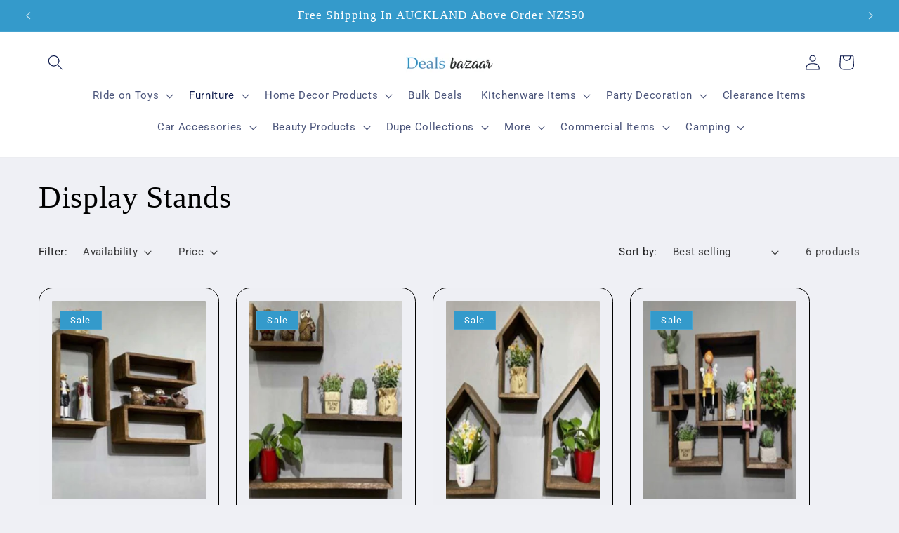

--- FILE ---
content_type: text/html; charset=utf-8
request_url: https://www.dealsbazaar.co.nz/collections/display-stands
body_size: 39839
content:
<!doctype html>
<html class="no-js" lang="en">
  <head>
    <meta charset="utf-8">
    <meta http-equiv="X-UA-Compatible" content="IE=edge">
    <meta name="viewport" content="width=device-width,initial-scale=1">
    <meta name="theme-color" content="">

    <!-- start sco code -->
    <meta name="google-site-verification" content="pJPSK4i3i32o6I82gvhYIKDXyK79QAPnTN29BcBH9KA" />
    <meta name="msvalidate.01" content="C983807C574C12EDEFB28632438362BB" />

    <!-- Google tag (gtag.js) -->
<script async src="https://www.googletagmanager.com/gtag/js?id=G-ME7FVQBSTE"></script>
<script>
  window.dataLayer = window.dataLayer || [];
  function gtag(){dataLayer.push(arguments);}
  gtag('js', new Date());

  gtag('config', 'G-ME7FVQBSTE');
</script>
    <!-- end sco code -->

    
    <link rel="canonical" href="https://www.dealsbazaar.co.nz/collections/display-stands"><link rel="icon" type="image/png" href="//www.dealsbazaar.co.nz/cdn/shop/files/Untitled_design_5.png?crop=center&height=32&v=1702465129&width=32"><link rel="preconnect" href="https://fonts.shopifycdn.com" crossorigin><title>
      Display Stands | Hanging Shelf Great Elegance 6 | Dealsbazaar
 &ndash; Deals Bazaar</title>

    
      <meta name="description" content="Collection: Display Stands, Shop Display Stands, Hanging Shelf Great Elegance 6 in Deals Bazaar nz">
    

    

<meta property="og:site_name" content="Deals Bazaar">
<meta property="og:url" content="https://www.dealsbazaar.co.nz/collections/display-stands">
<meta property="og:title" content="Display Stands | Hanging Shelf Great Elegance 6 | Dealsbazaar">
<meta property="og:type" content="website">
<meta property="og:description" content="Collection: Display Stands, Shop Display Stands, Hanging Shelf Great Elegance 6 in Deals Bazaar nz"><meta property="og:image" content="http://www.dealsbazaar.co.nz/cdn/shop/files/Untitled_design_2.png?height=628&pad_color=ffffff&v=1702106204&width=1200">
  <meta property="og:image:secure_url" content="https://www.dealsbazaar.co.nz/cdn/shop/files/Untitled_design_2.png?height=628&pad_color=ffffff&v=1702106204&width=1200">
  <meta property="og:image:width" content="1200">
  <meta property="og:image:height" content="628"><meta name="twitter:site" content="@https://"><meta name="twitter:card" content="summary_large_image">
<meta name="twitter:title" content="Display Stands | Hanging Shelf Great Elegance 6 | Dealsbazaar">
<meta name="twitter:description" content="Collection: Display Stands, Shop Display Stands, Hanging Shelf Great Elegance 6 in Deals Bazaar nz">


    <script src="//www.dealsbazaar.co.nz/cdn/shop/t/2/assets/constants.js?v=58251544750838685771701938805" defer="defer"></script>
    <script src="//www.dealsbazaar.co.nz/cdn/shop/t/2/assets/pubsub.js?v=158357773527763999511701938806" defer="defer"></script>
    <script src="//www.dealsbazaar.co.nz/cdn/shop/t/2/assets/global.js?v=113367515774722599301701938805" defer="defer"></script><script src="//www.dealsbazaar.co.nz/cdn/shop/t/2/assets/animations.js?v=88693664871331136111701938805" defer="defer"></script><script>window.performance && window.performance.mark && window.performance.mark('shopify.content_for_header.start');</script><meta name="google-site-verification" content="5JcxmxBi2paXx03HrZswOXvUf7iVcD7kKDC0lQHUsuY">
<meta id="shopify-digital-wallet" name="shopify-digital-wallet" content="/64029851847/digital_wallets/dialog">
<meta name="shopify-checkout-api-token" content="9483eb3826a5c9185bf745316480481d">
<link rel="alternate" type="application/atom+xml" title="Feed" href="/collections/display-stands.atom" />
<link rel="alternate" type="application/json+oembed" href="https://www.dealsbazaar.co.nz/collections/display-stands.oembed">
<script async="async" src="/checkouts/internal/preloads.js?locale=en-NZ"></script>
<link rel="preconnect" href="https://shop.app" crossorigin="anonymous">
<script async="async" src="https://shop.app/checkouts/internal/preloads.js?locale=en-NZ&shop_id=64029851847" crossorigin="anonymous"></script>
<script id="apple-pay-shop-capabilities" type="application/json">{"shopId":64029851847,"countryCode":"NZ","currencyCode":"NZD","merchantCapabilities":["supports3DS"],"merchantId":"gid:\/\/shopify\/Shop\/64029851847","merchantName":"Deals Bazaar","requiredBillingContactFields":["postalAddress","email"],"requiredShippingContactFields":["postalAddress","email"],"shippingType":"shipping","supportedNetworks":["visa","masterCard","amex","jcb"],"total":{"type":"pending","label":"Deals Bazaar","amount":"1.00"},"shopifyPaymentsEnabled":true,"supportsSubscriptions":true}</script>
<script id="shopify-features" type="application/json">{"accessToken":"9483eb3826a5c9185bf745316480481d","betas":["rich-media-storefront-analytics"],"domain":"www.dealsbazaar.co.nz","predictiveSearch":true,"shopId":64029851847,"locale":"en"}</script>
<script>var Shopify = Shopify || {};
Shopify.shop = "4cdc51-3.myshopify.com";
Shopify.locale = "en";
Shopify.currency = {"active":"NZD","rate":"1.0"};
Shopify.country = "NZ";
Shopify.theme = {"name":"Refresh","id":134574112967,"schema_name":"Refresh","schema_version":"12.0.0","theme_store_id":1567,"role":"main"};
Shopify.theme.handle = "null";
Shopify.theme.style = {"id":null,"handle":null};
Shopify.cdnHost = "www.dealsbazaar.co.nz/cdn";
Shopify.routes = Shopify.routes || {};
Shopify.routes.root = "/";</script>
<script type="module">!function(o){(o.Shopify=o.Shopify||{}).modules=!0}(window);</script>
<script>!function(o){function n(){var o=[];function n(){o.push(Array.prototype.slice.apply(arguments))}return n.q=o,n}var t=o.Shopify=o.Shopify||{};t.loadFeatures=n(),t.autoloadFeatures=n()}(window);</script>
<script>
  window.ShopifyPay = window.ShopifyPay || {};
  window.ShopifyPay.apiHost = "shop.app\/pay";
  window.ShopifyPay.redirectState = null;
</script>
<script id="shop-js-analytics" type="application/json">{"pageType":"collection"}</script>
<script defer="defer" async type="module" src="//www.dealsbazaar.co.nz/cdn/shopifycloud/shop-js/modules/v2/client.init-shop-cart-sync_BT-GjEfc.en.esm.js"></script>
<script defer="defer" async type="module" src="//www.dealsbazaar.co.nz/cdn/shopifycloud/shop-js/modules/v2/chunk.common_D58fp_Oc.esm.js"></script>
<script defer="defer" async type="module" src="//www.dealsbazaar.co.nz/cdn/shopifycloud/shop-js/modules/v2/chunk.modal_xMitdFEc.esm.js"></script>
<script type="module">
  await import("//www.dealsbazaar.co.nz/cdn/shopifycloud/shop-js/modules/v2/client.init-shop-cart-sync_BT-GjEfc.en.esm.js");
await import("//www.dealsbazaar.co.nz/cdn/shopifycloud/shop-js/modules/v2/chunk.common_D58fp_Oc.esm.js");
await import("//www.dealsbazaar.co.nz/cdn/shopifycloud/shop-js/modules/v2/chunk.modal_xMitdFEc.esm.js");

  window.Shopify.SignInWithShop?.initShopCartSync?.({"fedCMEnabled":true,"windoidEnabled":true});

</script>
<script>
  window.Shopify = window.Shopify || {};
  if (!window.Shopify.featureAssets) window.Shopify.featureAssets = {};
  window.Shopify.featureAssets['shop-js'] = {"shop-cart-sync":["modules/v2/client.shop-cart-sync_DZOKe7Ll.en.esm.js","modules/v2/chunk.common_D58fp_Oc.esm.js","modules/v2/chunk.modal_xMitdFEc.esm.js"],"init-fed-cm":["modules/v2/client.init-fed-cm_B6oLuCjv.en.esm.js","modules/v2/chunk.common_D58fp_Oc.esm.js","modules/v2/chunk.modal_xMitdFEc.esm.js"],"shop-cash-offers":["modules/v2/client.shop-cash-offers_D2sdYoxE.en.esm.js","modules/v2/chunk.common_D58fp_Oc.esm.js","modules/v2/chunk.modal_xMitdFEc.esm.js"],"shop-login-button":["modules/v2/client.shop-login-button_QeVjl5Y3.en.esm.js","modules/v2/chunk.common_D58fp_Oc.esm.js","modules/v2/chunk.modal_xMitdFEc.esm.js"],"pay-button":["modules/v2/client.pay-button_DXTOsIq6.en.esm.js","modules/v2/chunk.common_D58fp_Oc.esm.js","modules/v2/chunk.modal_xMitdFEc.esm.js"],"shop-button":["modules/v2/client.shop-button_DQZHx9pm.en.esm.js","modules/v2/chunk.common_D58fp_Oc.esm.js","modules/v2/chunk.modal_xMitdFEc.esm.js"],"avatar":["modules/v2/client.avatar_BTnouDA3.en.esm.js"],"init-windoid":["modules/v2/client.init-windoid_CR1B-cfM.en.esm.js","modules/v2/chunk.common_D58fp_Oc.esm.js","modules/v2/chunk.modal_xMitdFEc.esm.js"],"init-shop-for-new-customer-accounts":["modules/v2/client.init-shop-for-new-customer-accounts_C_vY_xzh.en.esm.js","modules/v2/client.shop-login-button_QeVjl5Y3.en.esm.js","modules/v2/chunk.common_D58fp_Oc.esm.js","modules/v2/chunk.modal_xMitdFEc.esm.js"],"init-shop-email-lookup-coordinator":["modules/v2/client.init-shop-email-lookup-coordinator_BI7n9ZSv.en.esm.js","modules/v2/chunk.common_D58fp_Oc.esm.js","modules/v2/chunk.modal_xMitdFEc.esm.js"],"init-shop-cart-sync":["modules/v2/client.init-shop-cart-sync_BT-GjEfc.en.esm.js","modules/v2/chunk.common_D58fp_Oc.esm.js","modules/v2/chunk.modal_xMitdFEc.esm.js"],"shop-toast-manager":["modules/v2/client.shop-toast-manager_DiYdP3xc.en.esm.js","modules/v2/chunk.common_D58fp_Oc.esm.js","modules/v2/chunk.modal_xMitdFEc.esm.js"],"init-customer-accounts":["modules/v2/client.init-customer-accounts_D9ZNqS-Q.en.esm.js","modules/v2/client.shop-login-button_QeVjl5Y3.en.esm.js","modules/v2/chunk.common_D58fp_Oc.esm.js","modules/v2/chunk.modal_xMitdFEc.esm.js"],"init-customer-accounts-sign-up":["modules/v2/client.init-customer-accounts-sign-up_iGw4briv.en.esm.js","modules/v2/client.shop-login-button_QeVjl5Y3.en.esm.js","modules/v2/chunk.common_D58fp_Oc.esm.js","modules/v2/chunk.modal_xMitdFEc.esm.js"],"shop-follow-button":["modules/v2/client.shop-follow-button_CqMgW2wH.en.esm.js","modules/v2/chunk.common_D58fp_Oc.esm.js","modules/v2/chunk.modal_xMitdFEc.esm.js"],"checkout-modal":["modules/v2/client.checkout-modal_xHeaAweL.en.esm.js","modules/v2/chunk.common_D58fp_Oc.esm.js","modules/v2/chunk.modal_xMitdFEc.esm.js"],"shop-login":["modules/v2/client.shop-login_D91U-Q7h.en.esm.js","modules/v2/chunk.common_D58fp_Oc.esm.js","modules/v2/chunk.modal_xMitdFEc.esm.js"],"lead-capture":["modules/v2/client.lead-capture_BJmE1dJe.en.esm.js","modules/v2/chunk.common_D58fp_Oc.esm.js","modules/v2/chunk.modal_xMitdFEc.esm.js"],"payment-terms":["modules/v2/client.payment-terms_Ci9AEqFq.en.esm.js","modules/v2/chunk.common_D58fp_Oc.esm.js","modules/v2/chunk.modal_xMitdFEc.esm.js"]};
</script>
<script>(function() {
  var isLoaded = false;
  function asyncLoad() {
    if (isLoaded) return;
    isLoaded = true;
    var urls = ["https:\/\/chimpstatic.com\/mcjs-connected\/js\/users\/517b30c4e157db4baac5614f2\/80d9d3f6aa329dfd5a7d5b595.js?shop=4cdc51-3.myshopify.com"];
    for (var i = 0; i < urls.length; i++) {
      var s = document.createElement('script');
      s.type = 'text/javascript';
      s.async = true;
      s.src = urls[i];
      var x = document.getElementsByTagName('script')[0];
      x.parentNode.insertBefore(s, x);
    }
  };
  if(window.attachEvent) {
    window.attachEvent('onload', asyncLoad);
  } else {
    window.addEventListener('load', asyncLoad, false);
  }
})();</script>
<script id="__st">var __st={"a":64029851847,"offset":46800,"reqid":"c461348d-8b40-4964-a4a8-4a484a39c6a5-1769253031","pageurl":"www.dealsbazaar.co.nz\/collections\/display-stands","u":"b70da567e075","p":"collection","rtyp":"collection","rid":298617897159};</script>
<script>window.ShopifyPaypalV4VisibilityTracking = true;</script>
<script id="captcha-bootstrap">!function(){'use strict';const t='contact',e='account',n='new_comment',o=[[t,t],['blogs',n],['comments',n],[t,'customer']],c=[[e,'customer_login'],[e,'guest_login'],[e,'recover_customer_password'],[e,'create_customer']],r=t=>t.map((([t,e])=>`form[action*='/${t}']:not([data-nocaptcha='true']) input[name='form_type'][value='${e}']`)).join(','),a=t=>()=>t?[...document.querySelectorAll(t)].map((t=>t.form)):[];function s(){const t=[...o],e=r(t);return a(e)}const i='password',u='form_key',d=['recaptcha-v3-token','g-recaptcha-response','h-captcha-response',i],f=()=>{try{return window.sessionStorage}catch{return}},m='__shopify_v',_=t=>t.elements[u];function p(t,e,n=!1){try{const o=window.sessionStorage,c=JSON.parse(o.getItem(e)),{data:r}=function(t){const{data:e,action:n}=t;return t[m]||n?{data:e,action:n}:{data:t,action:n}}(c);for(const[e,n]of Object.entries(r))t.elements[e]&&(t.elements[e].value=n);n&&o.removeItem(e)}catch(o){console.error('form repopulation failed',{error:o})}}const l='form_type',E='cptcha';function T(t){t.dataset[E]=!0}const w=window,h=w.document,L='Shopify',v='ce_forms',y='captcha';let A=!1;((t,e)=>{const n=(g='f06e6c50-85a8-45c8-87d0-21a2b65856fe',I='https://cdn.shopify.com/shopifycloud/storefront-forms-hcaptcha/ce_storefront_forms_captcha_hcaptcha.v1.5.2.iife.js',D={infoText:'Protected by hCaptcha',privacyText:'Privacy',termsText:'Terms'},(t,e,n)=>{const o=w[L][v],c=o.bindForm;if(c)return c(t,g,e,D).then(n);var r;o.q.push([[t,g,e,D],n]),r=I,A||(h.body.append(Object.assign(h.createElement('script'),{id:'captcha-provider',async:!0,src:r})),A=!0)});var g,I,D;w[L]=w[L]||{},w[L][v]=w[L][v]||{},w[L][v].q=[],w[L][y]=w[L][y]||{},w[L][y].protect=function(t,e){n(t,void 0,e),T(t)},Object.freeze(w[L][y]),function(t,e,n,w,h,L){const[v,y,A,g]=function(t,e,n){const i=e?o:[],u=t?c:[],d=[...i,...u],f=r(d),m=r(i),_=r(d.filter((([t,e])=>n.includes(e))));return[a(f),a(m),a(_),s()]}(w,h,L),I=t=>{const e=t.target;return e instanceof HTMLFormElement?e:e&&e.form},D=t=>v().includes(t);t.addEventListener('submit',(t=>{const e=I(t);if(!e)return;const n=D(e)&&!e.dataset.hcaptchaBound&&!e.dataset.recaptchaBound,o=_(e),c=g().includes(e)&&(!o||!o.value);(n||c)&&t.preventDefault(),c&&!n&&(function(t){try{if(!f())return;!function(t){const e=f();if(!e)return;const n=_(t);if(!n)return;const o=n.value;o&&e.removeItem(o)}(t);const e=Array.from(Array(32),(()=>Math.random().toString(36)[2])).join('');!function(t,e){_(t)||t.append(Object.assign(document.createElement('input'),{type:'hidden',name:u})),t.elements[u].value=e}(t,e),function(t,e){const n=f();if(!n)return;const o=[...t.querySelectorAll(`input[type='${i}']`)].map((({name:t})=>t)),c=[...d,...o],r={};for(const[a,s]of new FormData(t).entries())c.includes(a)||(r[a]=s);n.setItem(e,JSON.stringify({[m]:1,action:t.action,data:r}))}(t,e)}catch(e){console.error('failed to persist form',e)}}(e),e.submit())}));const S=(t,e)=>{t&&!t.dataset[E]&&(n(t,e.some((e=>e===t))),T(t))};for(const o of['focusin','change'])t.addEventListener(o,(t=>{const e=I(t);D(e)&&S(e,y())}));const B=e.get('form_key'),M=e.get(l),P=B&&M;t.addEventListener('DOMContentLoaded',(()=>{const t=y();if(P)for(const e of t)e.elements[l].value===M&&p(e,B);[...new Set([...A(),...v().filter((t=>'true'===t.dataset.shopifyCaptcha))])].forEach((e=>S(e,t)))}))}(h,new URLSearchParams(w.location.search),n,t,e,['guest_login'])})(!0,!0)}();</script>
<script integrity="sha256-4kQ18oKyAcykRKYeNunJcIwy7WH5gtpwJnB7kiuLZ1E=" data-source-attribution="shopify.loadfeatures" defer="defer" src="//www.dealsbazaar.co.nz/cdn/shopifycloud/storefront/assets/storefront/load_feature-a0a9edcb.js" crossorigin="anonymous"></script>
<script crossorigin="anonymous" defer="defer" src="//www.dealsbazaar.co.nz/cdn/shopifycloud/storefront/assets/shopify_pay/storefront-65b4c6d7.js?v=20250812"></script>
<script data-source-attribution="shopify.dynamic_checkout.dynamic.init">var Shopify=Shopify||{};Shopify.PaymentButton=Shopify.PaymentButton||{isStorefrontPortableWallets:!0,init:function(){window.Shopify.PaymentButton.init=function(){};var t=document.createElement("script");t.src="https://www.dealsbazaar.co.nz/cdn/shopifycloud/portable-wallets/latest/portable-wallets.en.js",t.type="module",document.head.appendChild(t)}};
</script>
<script data-source-attribution="shopify.dynamic_checkout.buyer_consent">
  function portableWalletsHideBuyerConsent(e){var t=document.getElementById("shopify-buyer-consent"),n=document.getElementById("shopify-subscription-policy-button");t&&n&&(t.classList.add("hidden"),t.setAttribute("aria-hidden","true"),n.removeEventListener("click",e))}function portableWalletsShowBuyerConsent(e){var t=document.getElementById("shopify-buyer-consent"),n=document.getElementById("shopify-subscription-policy-button");t&&n&&(t.classList.remove("hidden"),t.removeAttribute("aria-hidden"),n.addEventListener("click",e))}window.Shopify?.PaymentButton&&(window.Shopify.PaymentButton.hideBuyerConsent=portableWalletsHideBuyerConsent,window.Shopify.PaymentButton.showBuyerConsent=portableWalletsShowBuyerConsent);
</script>
<script data-source-attribution="shopify.dynamic_checkout.cart.bootstrap">document.addEventListener("DOMContentLoaded",(function(){function t(){return document.querySelector("shopify-accelerated-checkout-cart, shopify-accelerated-checkout")}if(t())Shopify.PaymentButton.init();else{new MutationObserver((function(e,n){t()&&(Shopify.PaymentButton.init(),n.disconnect())})).observe(document.body,{childList:!0,subtree:!0})}}));
</script>
<link id="shopify-accelerated-checkout-styles" rel="stylesheet" media="screen" href="https://www.dealsbazaar.co.nz/cdn/shopifycloud/portable-wallets/latest/accelerated-checkout-backwards-compat.css" crossorigin="anonymous">
<style id="shopify-accelerated-checkout-cart">
        #shopify-buyer-consent {
  margin-top: 1em;
  display: inline-block;
  width: 100%;
}

#shopify-buyer-consent.hidden {
  display: none;
}

#shopify-subscription-policy-button {
  background: none;
  border: none;
  padding: 0;
  text-decoration: underline;
  font-size: inherit;
  cursor: pointer;
}

#shopify-subscription-policy-button::before {
  box-shadow: none;
}

      </style>
<script id="sections-script" data-sections="header" defer="defer" src="//www.dealsbazaar.co.nz/cdn/shop/t/2/compiled_assets/scripts.js?v=2084"></script>
<script>window.performance && window.performance.mark && window.performance.mark('shopify.content_for_header.end');</script>


    <style data-shopify>
      @font-face {
  font-family: Roboto;
  font-weight: 400;
  font-style: normal;
  font-display: swap;
  src: url("//www.dealsbazaar.co.nz/cdn/fonts/roboto/roboto_n4.2019d890f07b1852f56ce63ba45b2db45d852cba.woff2") format("woff2"),
       url("//www.dealsbazaar.co.nz/cdn/fonts/roboto/roboto_n4.238690e0007583582327135619c5f7971652fa9d.woff") format("woff");
}

      @font-face {
  font-family: Roboto;
  font-weight: 700;
  font-style: normal;
  font-display: swap;
  src: url("//www.dealsbazaar.co.nz/cdn/fonts/roboto/roboto_n7.f38007a10afbbde8976c4056bfe890710d51dec2.woff2") format("woff2"),
       url("//www.dealsbazaar.co.nz/cdn/fonts/roboto/roboto_n7.94bfdd3e80c7be00e128703d245c207769d763f9.woff") format("woff");
}

      @font-face {
  font-family: Roboto;
  font-weight: 400;
  font-style: italic;
  font-display: swap;
  src: url("//www.dealsbazaar.co.nz/cdn/fonts/roboto/roboto_i4.57ce898ccda22ee84f49e6b57ae302250655e2d4.woff2") format("woff2"),
       url("//www.dealsbazaar.co.nz/cdn/fonts/roboto/roboto_i4.b21f3bd061cbcb83b824ae8c7671a82587b264bf.woff") format("woff");
}

      @font-face {
  font-family: Roboto;
  font-weight: 700;
  font-style: italic;
  font-display: swap;
  src: url("//www.dealsbazaar.co.nz/cdn/fonts/roboto/roboto_i7.7ccaf9410746f2c53340607c42c43f90a9005937.woff2") format("woff2"),
       url("//www.dealsbazaar.co.nz/cdn/fonts/roboto/roboto_i7.49ec21cdd7148292bffea74c62c0df6e93551516.woff") format("woff");
}

      

      
        :root,
        .color-background-1 {
          --color-background: 239,240,245;
        
          --gradient-background: #eff0f5;
        

        

        --color-foreground: 0,0,0;
        --color-background-contrast: 161,166,196;
        --color-shadow: 52,154,203;
        --color-button: 52,154,203;
        --color-button-text: 255,255,255;
        --color-secondary-button: 239,240,245;
        --color-secondary-button-text: 52,154,203;
        --color-link: 52,154,203;
        --color-badge-foreground: 0,0,0;
        --color-badge-background: 239,240,245;
        --color-badge-border: 0,0,0;
        --payment-terms-background-color: rgb(239 240 245);
      }
      
        
        .color-background-2 {
          --color-background: 255,255,255;
        
          --gradient-background: #ffffff;
        

        

        --color-foreground: 14,27,77;
        --color-background-contrast: 191,191,191;
        --color-shadow: 52,154,203;
        --color-button: 52,154,203;
        --color-button-text: 255,255,255;
        --color-secondary-button: 255,255,255;
        --color-secondary-button-text: 52,154,203;
        --color-link: 52,154,203;
        --color-badge-foreground: 14,27,77;
        --color-badge-background: 255,255,255;
        --color-badge-border: 14,27,77;
        --payment-terms-background-color: rgb(255 255 255);
      }
      
        
        .color-inverse {
          --color-background: 52,154,203;
        
          --gradient-background: #349acb;
        

        

        --color-foreground: 255,255,255;
        --color-background-contrast: 26,77,102;
        --color-shadow: 52,154,203;
        --color-button: 255,255,255;
        --color-button-text: 52,154,203;
        --color-secondary-button: 52,154,203;
        --color-secondary-button-text: 255,255,255;
        --color-link: 255,255,255;
        --color-badge-foreground: 255,255,255;
        --color-badge-background: 52,154,203;
        --color-badge-border: 255,255,255;
        --payment-terms-background-color: rgb(52 154 203);
      }
      
        
        .color-accent-1 {
          --color-background: 52,154,203;
        
          --gradient-background: #349acb;
        

        

        --color-foreground: 255,255,255;
        --color-background-contrast: 26,77,102;
        --color-shadow: 52,154,203;
        --color-button: 255,255,255;
        --color-button-text: 52,154,203;
        --color-secondary-button: 52,154,203;
        --color-secondary-button-text: 255,255,255;
        --color-link: 255,255,255;
        --color-badge-foreground: 255,255,255;
        --color-badge-background: 52,154,203;
        --color-badge-border: 255,255,255;
        --payment-terms-background-color: rgb(52 154 203);
      }
      
        
        .color-accent-2 {
          --color-background: 255,255,255;
        
          --gradient-background: linear-gradient(202deg, rgba(255, 255, 255, 0.02) 1%, rgba(255, 255, 255, 0.99) 100%);
        

        

        --color-foreground: 23,115,176;
        --color-background-contrast: 191,191,191;
        --color-shadow: 14,27,77;
        --color-button: 52,154,203;
        --color-button-text: 255,255,255;
        --color-secondary-button: 255,255,255;
        --color-secondary-button-text: 0,0,0;
        --color-link: 0,0,0;
        --color-badge-foreground: 23,115,176;
        --color-badge-background: 255,255,255;
        --color-badge-border: 23,115,176;
        --payment-terms-background-color: rgb(255 255 255);
      }
      

      body, .color-background-1, .color-background-2, .color-inverse, .color-accent-1, .color-accent-2 {
        color: rgba(var(--color-foreground), 0.75);
        background-color: rgb(var(--color-background));
      }

      :root {
        --font-body-family: Roboto, sans-serif;
        --font-body-style: normal;
        --font-body-weight: 400;
        --font-body-weight-bold: 700;

        --font-heading-family: "New York", Iowan Old Style, Apple Garamond, Baskerville, Times New Roman, Droid Serif, Times, Source Serif Pro, serif, Apple Color Emoji, Segoe UI Emoji, Segoe UI Symbol;
        --font-heading-style: normal;
        --font-heading-weight: 400;

        --font-body-scale: 1.1;
        --font-heading-scale: 1.0;

        --media-padding: px;
        --media-border-opacity: 0.1;
        --media-border-width: 0px;
        --media-radius: 20px;
        --media-shadow-opacity: 0.0;
        --media-shadow-horizontal-offset: 0px;
        --media-shadow-vertical-offset: 4px;
        --media-shadow-blur-radius: 5px;
        --media-shadow-visible: 0;

        --page-width: 150rem;
        --page-width-margin: 0rem;

        --product-card-image-padding: 1.6rem;
        --product-card-corner-radius: 1.8rem;
        --product-card-text-alignment: left;
        --product-card-border-width: 0.1rem;
        --product-card-border-opacity: 1.0;
        --product-card-shadow-opacity: 0.0;
        --product-card-shadow-visible: 0;
        --product-card-shadow-horizontal-offset: 0.0rem;
        --product-card-shadow-vertical-offset: 0.4rem;
        --product-card-shadow-blur-radius: 0.5rem;

        --collection-card-image-padding: 1.6rem;
        --collection-card-corner-radius: 1.8rem;
        --collection-card-text-alignment: left;
        --collection-card-border-width: 0.1rem;
        --collection-card-border-opacity: 1.0;
        --collection-card-shadow-opacity: 0.0;
        --collection-card-shadow-visible: 0;
        --collection-card-shadow-horizontal-offset: 0.0rem;
        --collection-card-shadow-vertical-offset: 0.4rem;
        --collection-card-shadow-blur-radius: 0.5rem;

        --blog-card-image-padding: 1.6rem;
        --blog-card-corner-radius: 1.8rem;
        --blog-card-text-alignment: left;
        --blog-card-border-width: 0.1rem;
        --blog-card-border-opacity: 1.0;
        --blog-card-shadow-opacity: 0.0;
        --blog-card-shadow-visible: 0;
        --blog-card-shadow-horizontal-offset: 0.0rem;
        --blog-card-shadow-vertical-offset: 0.4rem;
        --blog-card-shadow-blur-radius: 0.5rem;

        --badge-corner-radius: 0.0rem;

        --popup-border-width: 1px;
        --popup-border-opacity: 0.1;
        --popup-corner-radius: 18px;
        --popup-shadow-opacity: 0.0;
        --popup-shadow-horizontal-offset: 0px;
        --popup-shadow-vertical-offset: 4px;
        --popup-shadow-blur-radius: 5px;

        --drawer-border-width: 0px;
        --drawer-border-opacity: 0.1;
        --drawer-shadow-opacity: 0.0;
        --drawer-shadow-horizontal-offset: 0px;
        --drawer-shadow-vertical-offset: 4px;
        --drawer-shadow-blur-radius: 5px;

        --spacing-sections-desktop: 0px;
        --spacing-sections-mobile: 0px;

        --grid-desktop-vertical-spacing: 28px;
        --grid-desktop-horizontal-spacing: 24px;
        --grid-mobile-vertical-spacing: 14px;
        --grid-mobile-horizontal-spacing: 12px;

        --text-boxes-border-opacity: 0.1;
        --text-boxes-border-width: 0px;
        --text-boxes-radius: 20px;
        --text-boxes-shadow-opacity: 0.0;
        --text-boxes-shadow-visible: 0;
        --text-boxes-shadow-horizontal-offset: 0px;
        --text-boxes-shadow-vertical-offset: 4px;
        --text-boxes-shadow-blur-radius: 5px;

        --buttons-radius: 40px;
        --buttons-radius-outset: 41px;
        --buttons-border-width: 1px;
        --buttons-border-opacity: 1.0;
        --buttons-shadow-opacity: 0.0;
        --buttons-shadow-visible: 0;
        --buttons-shadow-horizontal-offset: 0px;
        --buttons-shadow-vertical-offset: 4px;
        --buttons-shadow-blur-radius: 5px;
        --buttons-border-offset: 0.3px;

        --inputs-radius: 26px;
        --inputs-border-width: 1px;
        --inputs-border-opacity: 0.55;
        --inputs-shadow-opacity: 0.0;
        --inputs-shadow-horizontal-offset: 0px;
        --inputs-margin-offset: 0px;
        --inputs-shadow-vertical-offset: 8px;
        --inputs-shadow-blur-radius: 5px;
        --inputs-radius-outset: 27px;

        --variant-pills-radius: 40px;
        --variant-pills-border-width: 1px;
        --variant-pills-border-opacity: 0.55;
        --variant-pills-shadow-opacity: 0.0;
        --variant-pills-shadow-horizontal-offset: 0px;
        --variant-pills-shadow-vertical-offset: 4px;
        --variant-pills-shadow-blur-radius: 5px;
      }

      *,
      *::before,
      *::after {
        box-sizing: inherit;
      }

      html {
        box-sizing: border-box;
        font-size: calc(var(--font-body-scale) * 62.5%);
        height: 100%;
      }

      body {
        display: grid;
        grid-template-rows: auto auto 1fr auto;
        grid-template-columns: 100%;
        min-height: 100%;
        margin: 0;
        font-size: 1.5rem;
        letter-spacing: 0.06rem;
        line-height: calc(1 + 0.8 / var(--font-body-scale));
        font-family: var(--font-body-family);
        font-style: var(--font-body-style);
        font-weight: var(--font-body-weight);
      }

      @media screen and (min-width: 750px) {
        body {
          font-size: 1.6rem;
        }
      }
    </style>

    <link href="//www.dealsbazaar.co.nz/cdn/shop/t/2/assets/base.css?v=127867003511637661291701938805" rel="stylesheet" type="text/css" media="all" />
<link rel="preload" as="font" href="//www.dealsbazaar.co.nz/cdn/fonts/roboto/roboto_n4.2019d890f07b1852f56ce63ba45b2db45d852cba.woff2" type="font/woff2" crossorigin><link
        rel="stylesheet"
        href="//www.dealsbazaar.co.nz/cdn/shop/t/2/assets/component-predictive-search.css?v=118923337488134913561701938805"
        media="print"
        onload="this.media='all'"
      ><script>
      document.documentElement.className = document.documentElement.className.replace('no-js', 'js');
      if (Shopify.designMode) {
        document.documentElement.classList.add('shopify-design-mode');
      }
    </script>
    <meta name="google-site-verification" content="3NEimVC7D9IR3_zTeYAqJBASBKFNYCcyxiVTDRrLkg4" />
    <!-- Google tag (gtag.js) -->
<script async src="https://www.googletagmanager.com/gtag/js?id=G-4YTQXHWC02"></script>
<script>
  window.dataLayer = window.dataLayer || [];
  function gtag(){dataLayer.push(arguments);}
  gtag('js', new Date());

  gtag('config', 'G-4YTQXHWC02');
</script>

<!-- Meta Pixel Code -->
<script>
!function(f,b,e,v,n,t,s)
{if(f.fbq)return;n=f.fbq=function(){n.callMethod?
n.callMethod.apply(n,arguments):n.queue.push(arguments)};
if(!f._fbq)f._fbq=n;n.push=n;n.loaded=!0;n.version='2.0';
n.queue=[];t=b.createElement(e);t.async=!0;
t.src=v;s=b.getElementsByTagName(e)[0];
s.parentNode.insertBefore(t,s)}(window, document,'script',
'https://connect.facebook.net/en_US/fbevents.js');
fbq('init', '1149158477419106');
fbq('track', 'PageView');
</script>
<noscript><img height="1" width="1" style="display:none"
src="https://www.facebook.com/tr?id=1149158477419106&ev=PageView&noscript=1"
/></noscript>
<!-- End Meta Pixel Code -->

  <link href="https://monorail-edge.shopifysvc.com" rel="dns-prefetch">
<script>(function(){if ("sendBeacon" in navigator && "performance" in window) {try {var session_token_from_headers = performance.getEntriesByType('navigation')[0].serverTiming.find(x => x.name == '_s').description;} catch {var session_token_from_headers = undefined;}var session_cookie_matches = document.cookie.match(/_shopify_s=([^;]*)/);var session_token_from_cookie = session_cookie_matches && session_cookie_matches.length === 2 ? session_cookie_matches[1] : "";var session_token = session_token_from_headers || session_token_from_cookie || "";function handle_abandonment_event(e) {var entries = performance.getEntries().filter(function(entry) {return /monorail-edge.shopifysvc.com/.test(entry.name);});if (!window.abandonment_tracked && entries.length === 0) {window.abandonment_tracked = true;var currentMs = Date.now();var navigation_start = performance.timing.navigationStart;var payload = {shop_id: 64029851847,url: window.location.href,navigation_start,duration: currentMs - navigation_start,session_token,page_type: "collection"};window.navigator.sendBeacon("https://monorail-edge.shopifysvc.com/v1/produce", JSON.stringify({schema_id: "online_store_buyer_site_abandonment/1.1",payload: payload,metadata: {event_created_at_ms: currentMs,event_sent_at_ms: currentMs}}));}}window.addEventListener('pagehide', handle_abandonment_event);}}());</script>
<script id="web-pixels-manager-setup">(function e(e,d,r,n,o){if(void 0===o&&(o={}),!Boolean(null===(a=null===(i=window.Shopify)||void 0===i?void 0:i.analytics)||void 0===a?void 0:a.replayQueue)){var i,a;window.Shopify=window.Shopify||{};var t=window.Shopify;t.analytics=t.analytics||{};var s=t.analytics;s.replayQueue=[],s.publish=function(e,d,r){return s.replayQueue.push([e,d,r]),!0};try{self.performance.mark("wpm:start")}catch(e){}var l=function(){var e={modern:/Edge?\/(1{2}[4-9]|1[2-9]\d|[2-9]\d{2}|\d{4,})\.\d+(\.\d+|)|Firefox\/(1{2}[4-9]|1[2-9]\d|[2-9]\d{2}|\d{4,})\.\d+(\.\d+|)|Chrom(ium|e)\/(9{2}|\d{3,})\.\d+(\.\d+|)|(Maci|X1{2}).+ Version\/(15\.\d+|(1[6-9]|[2-9]\d|\d{3,})\.\d+)([,.]\d+|)( \(\w+\)|)( Mobile\/\w+|) Safari\/|Chrome.+OPR\/(9{2}|\d{3,})\.\d+\.\d+|(CPU[ +]OS|iPhone[ +]OS|CPU[ +]iPhone|CPU IPhone OS|CPU iPad OS)[ +]+(15[._]\d+|(1[6-9]|[2-9]\d|\d{3,})[._]\d+)([._]\d+|)|Android:?[ /-](13[3-9]|1[4-9]\d|[2-9]\d{2}|\d{4,})(\.\d+|)(\.\d+|)|Android.+Firefox\/(13[5-9]|1[4-9]\d|[2-9]\d{2}|\d{4,})\.\d+(\.\d+|)|Android.+Chrom(ium|e)\/(13[3-9]|1[4-9]\d|[2-9]\d{2}|\d{4,})\.\d+(\.\d+|)|SamsungBrowser\/([2-9]\d|\d{3,})\.\d+/,legacy:/Edge?\/(1[6-9]|[2-9]\d|\d{3,})\.\d+(\.\d+|)|Firefox\/(5[4-9]|[6-9]\d|\d{3,})\.\d+(\.\d+|)|Chrom(ium|e)\/(5[1-9]|[6-9]\d|\d{3,})\.\d+(\.\d+|)([\d.]+$|.*Safari\/(?![\d.]+ Edge\/[\d.]+$))|(Maci|X1{2}).+ Version\/(10\.\d+|(1[1-9]|[2-9]\d|\d{3,})\.\d+)([,.]\d+|)( \(\w+\)|)( Mobile\/\w+|) Safari\/|Chrome.+OPR\/(3[89]|[4-9]\d|\d{3,})\.\d+\.\d+|(CPU[ +]OS|iPhone[ +]OS|CPU[ +]iPhone|CPU IPhone OS|CPU iPad OS)[ +]+(10[._]\d+|(1[1-9]|[2-9]\d|\d{3,})[._]\d+)([._]\d+|)|Android:?[ /-](13[3-9]|1[4-9]\d|[2-9]\d{2}|\d{4,})(\.\d+|)(\.\d+|)|Mobile Safari.+OPR\/([89]\d|\d{3,})\.\d+\.\d+|Android.+Firefox\/(13[5-9]|1[4-9]\d|[2-9]\d{2}|\d{4,})\.\d+(\.\d+|)|Android.+Chrom(ium|e)\/(13[3-9]|1[4-9]\d|[2-9]\d{2}|\d{4,})\.\d+(\.\d+|)|Android.+(UC? ?Browser|UCWEB|U3)[ /]?(15\.([5-9]|\d{2,})|(1[6-9]|[2-9]\d|\d{3,})\.\d+)\.\d+|SamsungBrowser\/(5\.\d+|([6-9]|\d{2,})\.\d+)|Android.+MQ{2}Browser\/(14(\.(9|\d{2,})|)|(1[5-9]|[2-9]\d|\d{3,})(\.\d+|))(\.\d+|)|K[Aa][Ii]OS\/(3\.\d+|([4-9]|\d{2,})\.\d+)(\.\d+|)/},d=e.modern,r=e.legacy,n=navigator.userAgent;return n.match(d)?"modern":n.match(r)?"legacy":"unknown"}(),u="modern"===l?"modern":"legacy",c=(null!=n?n:{modern:"",legacy:""})[u],f=function(e){return[e.baseUrl,"/wpm","/b",e.hashVersion,"modern"===e.buildTarget?"m":"l",".js"].join("")}({baseUrl:d,hashVersion:r,buildTarget:u}),m=function(e){var d=e.version,r=e.bundleTarget,n=e.surface,o=e.pageUrl,i=e.monorailEndpoint;return{emit:function(e){var a=e.status,t=e.errorMsg,s=(new Date).getTime(),l=JSON.stringify({metadata:{event_sent_at_ms:s},events:[{schema_id:"web_pixels_manager_load/3.1",payload:{version:d,bundle_target:r,page_url:o,status:a,surface:n,error_msg:t},metadata:{event_created_at_ms:s}}]});if(!i)return console&&console.warn&&console.warn("[Web Pixels Manager] No Monorail endpoint provided, skipping logging."),!1;try{return self.navigator.sendBeacon.bind(self.navigator)(i,l)}catch(e){}var u=new XMLHttpRequest;try{return u.open("POST",i,!0),u.setRequestHeader("Content-Type","text/plain"),u.send(l),!0}catch(e){return console&&console.warn&&console.warn("[Web Pixels Manager] Got an unhandled error while logging to Monorail."),!1}}}}({version:r,bundleTarget:l,surface:e.surface,pageUrl:self.location.href,monorailEndpoint:e.monorailEndpoint});try{o.browserTarget=l,function(e){var d=e.src,r=e.async,n=void 0===r||r,o=e.onload,i=e.onerror,a=e.sri,t=e.scriptDataAttributes,s=void 0===t?{}:t,l=document.createElement("script"),u=document.querySelector("head"),c=document.querySelector("body");if(l.async=n,l.src=d,a&&(l.integrity=a,l.crossOrigin="anonymous"),s)for(var f in s)if(Object.prototype.hasOwnProperty.call(s,f))try{l.dataset[f]=s[f]}catch(e){}if(o&&l.addEventListener("load",o),i&&l.addEventListener("error",i),u)u.appendChild(l);else{if(!c)throw new Error("Did not find a head or body element to append the script");c.appendChild(l)}}({src:f,async:!0,onload:function(){if(!function(){var e,d;return Boolean(null===(d=null===(e=window.Shopify)||void 0===e?void 0:e.analytics)||void 0===d?void 0:d.initialized)}()){var d=window.webPixelsManager.init(e)||void 0;if(d){var r=window.Shopify.analytics;r.replayQueue.forEach((function(e){var r=e[0],n=e[1],o=e[2];d.publishCustomEvent(r,n,o)})),r.replayQueue=[],r.publish=d.publishCustomEvent,r.visitor=d.visitor,r.initialized=!0}}},onerror:function(){return m.emit({status:"failed",errorMsg:"".concat(f," has failed to load")})},sri:function(e){var d=/^sha384-[A-Za-z0-9+/=]+$/;return"string"==typeof e&&d.test(e)}(c)?c:"",scriptDataAttributes:o}),m.emit({status:"loading"})}catch(e){m.emit({status:"failed",errorMsg:(null==e?void 0:e.message)||"Unknown error"})}}})({shopId: 64029851847,storefrontBaseUrl: "https://www.dealsbazaar.co.nz",extensionsBaseUrl: "https://extensions.shopifycdn.com/cdn/shopifycloud/web-pixels-manager",monorailEndpoint: "https://monorail-edge.shopifysvc.com/unstable/produce_batch",surface: "storefront-renderer",enabledBetaFlags: ["2dca8a86"],webPixelsConfigList: [{"id":"1741652167","configuration":"{\"pixel_id\":\"1149158477419106\",\"pixel_type\":\"facebook_pixel\"}","eventPayloadVersion":"v1","runtimeContext":"OPEN","scriptVersion":"ca16bc87fe92b6042fbaa3acc2fbdaa6","type":"APP","apiClientId":2329312,"privacyPurposes":["ANALYTICS","MARKETING","SALE_OF_DATA"],"dataSharingAdjustments":{"protectedCustomerApprovalScopes":["read_customer_address","read_customer_email","read_customer_name","read_customer_personal_data","read_customer_phone"]}},{"id":"504365255","configuration":"{\"config\":\"{\\\"google_tag_ids\\\":[\\\"G-MKFDW1W3TF\\\",\\\"GT-MBTLRPW\\\",\\\"G-ME7FVQBSTE\\\",\\\"G-4YTQXHWC02\\\"],\\\"target_country\\\":\\\"NZ\\\",\\\"gtag_events\\\":[{\\\"type\\\":\\\"begin_checkout\\\",\\\"action_label\\\":[\\\"G-MKFDW1W3TF\\\",\\\"AW-10895449513\\\/P4gTCPvR8Y8ZEKm7rcso\\\",\\\"G-ME7FVQBSTE\\\",\\\"G-4YTQXHWC02\\\"]},{\\\"type\\\":\\\"search\\\",\\\"action_label\\\":[\\\"G-MKFDW1W3TF\\\",\\\"G-ME7FVQBSTE\\\",\\\"G-4YTQXHWC02\\\"]},{\\\"type\\\":\\\"view_item\\\",\\\"action_label\\\":[\\\"G-MKFDW1W3TF\\\",\\\"MC-D15QD48HC2\\\",\\\"G-ME7FVQBSTE\\\",\\\"G-4YTQXHWC02\\\"]},{\\\"type\\\":\\\"purchase\\\",\\\"action_label\\\":[\\\"G-MKFDW1W3TF\\\",\\\"MC-D15QD48HC2\\\",\\\"G-ME7FVQBSTE\\\",\\\"G-4YTQXHWC02\\\"]},{\\\"type\\\":\\\"page_view\\\",\\\"action_label\\\":[\\\"G-MKFDW1W3TF\\\",\\\"MC-D15QD48HC2\\\",\\\"G-ME7FVQBSTE\\\",\\\"G-4YTQXHWC02\\\"]},{\\\"type\\\":\\\"add_payment_info\\\",\\\"action_label\\\":[\\\"G-MKFDW1W3TF\\\",\\\"G-ME7FVQBSTE\\\",\\\"G-4YTQXHWC02\\\"]},{\\\"type\\\":\\\"add_to_cart\\\",\\\"action_label\\\":[\\\"G-MKFDW1W3TF\\\",\\\"AW-10895449513\\\/GLdmCP7R8Y8ZEKm7rcso\\\",\\\"G-ME7FVQBSTE\\\",\\\"G-4YTQXHWC02\\\"]}],\\\"enable_monitoring_mode\\\":false}\"}","eventPayloadVersion":"v1","runtimeContext":"OPEN","scriptVersion":"b2a88bafab3e21179ed38636efcd8a93","type":"APP","apiClientId":1780363,"privacyPurposes":[],"dataSharingAdjustments":{"protectedCustomerApprovalScopes":["read_customer_address","read_customer_email","read_customer_name","read_customer_personal_data","read_customer_phone"]}},{"id":"shopify-app-pixel","configuration":"{}","eventPayloadVersion":"v1","runtimeContext":"STRICT","scriptVersion":"0450","apiClientId":"shopify-pixel","type":"APP","privacyPurposes":["ANALYTICS","MARKETING"]},{"id":"shopify-custom-pixel","eventPayloadVersion":"v1","runtimeContext":"LAX","scriptVersion":"0450","apiClientId":"shopify-pixel","type":"CUSTOM","privacyPurposes":["ANALYTICS","MARKETING"]}],isMerchantRequest: false,initData: {"shop":{"name":"Deals Bazaar","paymentSettings":{"currencyCode":"NZD"},"myshopifyDomain":"4cdc51-3.myshopify.com","countryCode":"NZ","storefrontUrl":"https:\/\/www.dealsbazaar.co.nz"},"customer":null,"cart":null,"checkout":null,"productVariants":[],"purchasingCompany":null},},"https://www.dealsbazaar.co.nz/cdn","fcfee988w5aeb613cpc8e4bc33m6693e112",{"modern":"","legacy":""},{"shopId":"64029851847","storefrontBaseUrl":"https:\/\/www.dealsbazaar.co.nz","extensionBaseUrl":"https:\/\/extensions.shopifycdn.com\/cdn\/shopifycloud\/web-pixels-manager","surface":"storefront-renderer","enabledBetaFlags":"[\"2dca8a86\"]","isMerchantRequest":"false","hashVersion":"fcfee988w5aeb613cpc8e4bc33m6693e112","publish":"custom","events":"[[\"page_viewed\",{}],[\"collection_viewed\",{\"collection\":{\"id\":\"298617897159\",\"title\":\"Display Stands\",\"productVariants\":[{\"price\":{\"amount\":49.0,\"currencyCode\":\"NZD\"},\"product\":{\"title\":\"Hanging Shelf Great Elegance 3\",\"vendor\":\"Deals Bazaar\",\"id\":\"7842673230023\",\"untranslatedTitle\":\"Hanging Shelf Great Elegance 3\",\"url\":\"\/products\/hanging-shelf-great-elegance-3\",\"type\":\"\"},\"id\":\"43581846454471\",\"image\":{\"src\":\"\/\/www.dealsbazaar.co.nz\/cdn\/shop\/products\/BIGBAZAARIMAGES-2023-09-15T130559.541.png?v=1702363957\"},\"sku\":\"\",\"title\":\"Default Title\",\"untranslatedTitle\":\"Default Title\"},{\"price\":{\"amount\":39.0,\"currencyCode\":\"NZD\"},\"product\":{\"title\":\"Hanging Shelf Great Elegance 6\",\"vendor\":\"Deals Bazaar\",\"id\":\"7842673393863\",\"untranslatedTitle\":\"Hanging Shelf Great Elegance 6\",\"url\":\"\/products\/hanging-shelf-great-elegance-6\",\"type\":\"\"},\"id\":\"43581847732423\",\"image\":{\"src\":\"\/\/www.dealsbazaar.co.nz\/cdn\/shop\/products\/BIGBAZAARIMAGES-2023-09-15T131226.457.png?v=1702363965\"},\"sku\":\"\",\"title\":\"Default Title\",\"untranslatedTitle\":\"Default Title\"},{\"price\":{\"amount\":45.0,\"currencyCode\":\"NZD\"},\"product\":{\"title\":\"Hanging Shelf Great Elegance 5\",\"vendor\":\"Deals Bazaar\",\"id\":\"7842673361095\",\"untranslatedTitle\":\"Hanging Shelf Great Elegance 5\",\"url\":\"\/products\/hanging-shelf-great-elegance-5\",\"type\":\"\"},\"id\":\"43581847699655\",\"image\":{\"src\":\"\/\/www.dealsbazaar.co.nz\/cdn\/shop\/products\/BIGBAZAARIMAGES-2023-09-15T131042.007.png?v=1702363962\"},\"sku\":\"\",\"title\":\"Default Title\",\"untranslatedTitle\":\"Default Title\"},{\"price\":{\"amount\":69.0,\"currencyCode\":\"NZD\"},\"product\":{\"title\":\"Hanging Shelf Great Elegance 4\",\"vendor\":\"Deals Bazaar\",\"id\":\"7842673328327\",\"untranslatedTitle\":\"Hanging Shelf Great Elegance 4\",\"url\":\"\/products\/hanging-shelf-great-elegance-4\",\"type\":\"\"},\"id\":\"43581847273671\",\"image\":{\"src\":\"\/\/www.dealsbazaar.co.nz\/cdn\/shop\/products\/BIGBAZAARIMAGES-2023-09-15T130906.768.png?v=1702363960\"},\"sku\":\"\",\"title\":\"Default Title\",\"untranslatedTitle\":\"Default Title\"},{\"price\":{\"amount\":49.0,\"currencyCode\":\"NZD\"},\"product\":{\"title\":\"Hanging Shelf Great Elegance 2\",\"vendor\":\"Deals Bazaar\",\"id\":\"7842673164487\",\"untranslatedTitle\":\"Hanging Shelf Great Elegance 2\",\"url\":\"\/products\/hanging-shelf-great-elegance-2\",\"type\":\"\"},\"id\":\"43581846388935\",\"image\":{\"src\":\"\/\/www.dealsbazaar.co.nz\/cdn\/shop\/products\/BIGBAZAARIMAGES-2023-09-15T130258.148.png?v=1702363955\"},\"sku\":\"\",\"title\":\"Default Title\",\"untranslatedTitle\":\"Default Title\"},{\"price\":{\"amount\":49.0,\"currencyCode\":\"NZD\"},\"product\":{\"title\":\"Hanging Shelf Great Elegance 1\",\"vendor\":\"Deals Bazaar\",\"id\":\"7842673098951\",\"untranslatedTitle\":\"Hanging Shelf Great Elegance 1\",\"url\":\"\/products\/hanging-shelf-great-elegance-1\",\"type\":\"\"},\"id\":\"43581846323399\",\"image\":{\"src\":\"\/\/www.dealsbazaar.co.nz\/cdn\/shop\/products\/BIGBAZAARIMAGES-2023-09-15T125810.808.png?v=1702363951\"},\"sku\":\"\",\"title\":\"Default Title\",\"untranslatedTitle\":\"Default Title\"}]}}]]"});</script><script>
  window.ShopifyAnalytics = window.ShopifyAnalytics || {};
  window.ShopifyAnalytics.meta = window.ShopifyAnalytics.meta || {};
  window.ShopifyAnalytics.meta.currency = 'NZD';
  var meta = {"products":[{"id":7842673230023,"gid":"gid:\/\/shopify\/Product\/7842673230023","vendor":"Deals Bazaar","type":"","handle":"hanging-shelf-great-elegance-3","variants":[{"id":43581846454471,"price":4900,"name":"Hanging Shelf Great Elegance 3","public_title":null,"sku":""}],"remote":false},{"id":7842673393863,"gid":"gid:\/\/shopify\/Product\/7842673393863","vendor":"Deals Bazaar","type":"","handle":"hanging-shelf-great-elegance-6","variants":[{"id":43581847732423,"price":3900,"name":"Hanging Shelf Great Elegance 6","public_title":null,"sku":""}],"remote":false},{"id":7842673361095,"gid":"gid:\/\/shopify\/Product\/7842673361095","vendor":"Deals Bazaar","type":"","handle":"hanging-shelf-great-elegance-5","variants":[{"id":43581847699655,"price":4500,"name":"Hanging Shelf Great Elegance 5","public_title":null,"sku":""}],"remote":false},{"id":7842673328327,"gid":"gid:\/\/shopify\/Product\/7842673328327","vendor":"Deals Bazaar","type":"","handle":"hanging-shelf-great-elegance-4","variants":[{"id":43581847273671,"price":6900,"name":"Hanging Shelf Great Elegance 4","public_title":null,"sku":""}],"remote":false},{"id":7842673164487,"gid":"gid:\/\/shopify\/Product\/7842673164487","vendor":"Deals Bazaar","type":"","handle":"hanging-shelf-great-elegance-2","variants":[{"id":43581846388935,"price":4900,"name":"Hanging Shelf Great Elegance 2","public_title":null,"sku":""}],"remote":false},{"id":7842673098951,"gid":"gid:\/\/shopify\/Product\/7842673098951","vendor":"Deals Bazaar","type":"","handle":"hanging-shelf-great-elegance-1","variants":[{"id":43581846323399,"price":4900,"name":"Hanging Shelf Great Elegance 1","public_title":null,"sku":""}],"remote":false}],"page":{"pageType":"collection","resourceType":"collection","resourceId":298617897159,"requestId":"c461348d-8b40-4964-a4a8-4a484a39c6a5-1769253031"}};
  for (var attr in meta) {
    window.ShopifyAnalytics.meta[attr] = meta[attr];
  }
</script>
<script class="analytics">
  (function () {
    var customDocumentWrite = function(content) {
      var jquery = null;

      if (window.jQuery) {
        jquery = window.jQuery;
      } else if (window.Checkout && window.Checkout.$) {
        jquery = window.Checkout.$;
      }

      if (jquery) {
        jquery('body').append(content);
      }
    };

    var hasLoggedConversion = function(token) {
      if (token) {
        return document.cookie.indexOf('loggedConversion=' + token) !== -1;
      }
      return false;
    }

    var setCookieIfConversion = function(token) {
      if (token) {
        var twoMonthsFromNow = new Date(Date.now());
        twoMonthsFromNow.setMonth(twoMonthsFromNow.getMonth() + 2);

        document.cookie = 'loggedConversion=' + token + '; expires=' + twoMonthsFromNow;
      }
    }

    var trekkie = window.ShopifyAnalytics.lib = window.trekkie = window.trekkie || [];
    if (trekkie.integrations) {
      return;
    }
    trekkie.methods = [
      'identify',
      'page',
      'ready',
      'track',
      'trackForm',
      'trackLink'
    ];
    trekkie.factory = function(method) {
      return function() {
        var args = Array.prototype.slice.call(arguments);
        args.unshift(method);
        trekkie.push(args);
        return trekkie;
      };
    };
    for (var i = 0; i < trekkie.methods.length; i++) {
      var key = trekkie.methods[i];
      trekkie[key] = trekkie.factory(key);
    }
    trekkie.load = function(config) {
      trekkie.config = config || {};
      trekkie.config.initialDocumentCookie = document.cookie;
      var first = document.getElementsByTagName('script')[0];
      var script = document.createElement('script');
      script.type = 'text/javascript';
      script.onerror = function(e) {
        var scriptFallback = document.createElement('script');
        scriptFallback.type = 'text/javascript';
        scriptFallback.onerror = function(error) {
                var Monorail = {
      produce: function produce(monorailDomain, schemaId, payload) {
        var currentMs = new Date().getTime();
        var event = {
          schema_id: schemaId,
          payload: payload,
          metadata: {
            event_created_at_ms: currentMs,
            event_sent_at_ms: currentMs
          }
        };
        return Monorail.sendRequest("https://" + monorailDomain + "/v1/produce", JSON.stringify(event));
      },
      sendRequest: function sendRequest(endpointUrl, payload) {
        // Try the sendBeacon API
        if (window && window.navigator && typeof window.navigator.sendBeacon === 'function' && typeof window.Blob === 'function' && !Monorail.isIos12()) {
          var blobData = new window.Blob([payload], {
            type: 'text/plain'
          });

          if (window.navigator.sendBeacon(endpointUrl, blobData)) {
            return true;
          } // sendBeacon was not successful

        } // XHR beacon

        var xhr = new XMLHttpRequest();

        try {
          xhr.open('POST', endpointUrl);
          xhr.setRequestHeader('Content-Type', 'text/plain');
          xhr.send(payload);
        } catch (e) {
          console.log(e);
        }

        return false;
      },
      isIos12: function isIos12() {
        return window.navigator.userAgent.lastIndexOf('iPhone; CPU iPhone OS 12_') !== -1 || window.navigator.userAgent.lastIndexOf('iPad; CPU OS 12_') !== -1;
      }
    };
    Monorail.produce('monorail-edge.shopifysvc.com',
      'trekkie_storefront_load_errors/1.1',
      {shop_id: 64029851847,
      theme_id: 134574112967,
      app_name: "storefront",
      context_url: window.location.href,
      source_url: "//www.dealsbazaar.co.nz/cdn/s/trekkie.storefront.8d95595f799fbf7e1d32231b9a28fd43b70c67d3.min.js"});

        };
        scriptFallback.async = true;
        scriptFallback.src = '//www.dealsbazaar.co.nz/cdn/s/trekkie.storefront.8d95595f799fbf7e1d32231b9a28fd43b70c67d3.min.js';
        first.parentNode.insertBefore(scriptFallback, first);
      };
      script.async = true;
      script.src = '//www.dealsbazaar.co.nz/cdn/s/trekkie.storefront.8d95595f799fbf7e1d32231b9a28fd43b70c67d3.min.js';
      first.parentNode.insertBefore(script, first);
    };
    trekkie.load(
      {"Trekkie":{"appName":"storefront","development":false,"defaultAttributes":{"shopId":64029851847,"isMerchantRequest":null,"themeId":134574112967,"themeCityHash":"3601473735696016698","contentLanguage":"en","currency":"NZD","eventMetadataId":"15bc16e8-ddfd-4e96-b253-3998e1f85d26"},"isServerSideCookieWritingEnabled":true,"monorailRegion":"shop_domain","enabledBetaFlags":["65f19447"]},"Session Attribution":{},"S2S":{"facebookCapiEnabled":true,"source":"trekkie-storefront-renderer","apiClientId":580111}}
    );

    var loaded = false;
    trekkie.ready(function() {
      if (loaded) return;
      loaded = true;

      window.ShopifyAnalytics.lib = window.trekkie;

      var originalDocumentWrite = document.write;
      document.write = customDocumentWrite;
      try { window.ShopifyAnalytics.merchantGoogleAnalytics.call(this); } catch(error) {};
      document.write = originalDocumentWrite;

      window.ShopifyAnalytics.lib.page(null,{"pageType":"collection","resourceType":"collection","resourceId":298617897159,"requestId":"c461348d-8b40-4964-a4a8-4a484a39c6a5-1769253031","shopifyEmitted":true});

      var match = window.location.pathname.match(/checkouts\/(.+)\/(thank_you|post_purchase)/)
      var token = match? match[1]: undefined;
      if (!hasLoggedConversion(token)) {
        setCookieIfConversion(token);
        window.ShopifyAnalytics.lib.track("Viewed Product Category",{"currency":"NZD","category":"Collection: display-stands","collectionName":"display-stands","collectionId":298617897159,"nonInteraction":true},undefined,undefined,{"shopifyEmitted":true});
      }
    });


        var eventsListenerScript = document.createElement('script');
        eventsListenerScript.async = true;
        eventsListenerScript.src = "//www.dealsbazaar.co.nz/cdn/shopifycloud/storefront/assets/shop_events_listener-3da45d37.js";
        document.getElementsByTagName('head')[0].appendChild(eventsListenerScript);

})();</script>
<script
  defer
  src="https://www.dealsbazaar.co.nz/cdn/shopifycloud/perf-kit/shopify-perf-kit-3.0.4.min.js"
  data-application="storefront-renderer"
  data-shop-id="64029851847"
  data-render-region="gcp-us-east1"
  data-page-type="collection"
  data-theme-instance-id="134574112967"
  data-theme-name="Refresh"
  data-theme-version="12.0.0"
  data-monorail-region="shop_domain"
  data-resource-timing-sampling-rate="10"
  data-shs="true"
  data-shs-beacon="true"
  data-shs-export-with-fetch="true"
  data-shs-logs-sample-rate="1"
  data-shs-beacon-endpoint="https://www.dealsbazaar.co.nz/api/collect"
></script>
</head>

  <body class="gradient">
    <a class="skip-to-content-link button visually-hidden" href="#MainContent">
      Skip to content
    </a>

<link href="//www.dealsbazaar.co.nz/cdn/shop/t/2/assets/quantity-popover.css?v=153075665213740339621701938806" rel="stylesheet" type="text/css" media="all" />
<link href="//www.dealsbazaar.co.nz/cdn/shop/t/2/assets/component-card.css?v=47260860684073105921701938805" rel="stylesheet" type="text/css" media="all" />

<script src="//www.dealsbazaar.co.nz/cdn/shop/t/2/assets/cart.js?v=56933888273975671431701938805" defer="defer"></script>
<script src="//www.dealsbazaar.co.nz/cdn/shop/t/2/assets/quantity-popover.js?v=19455713230017000861701938806" defer="defer"></script>

<style>
  .drawer {
    visibility: hidden;
  }
</style>

<cart-drawer class="drawer is-empty">
  <div id="CartDrawer" class="cart-drawer">
    <div id="CartDrawer-Overlay" class="cart-drawer__overlay"></div>
    <div
      class="drawer__inner gradient color-background-1"
      role="dialog"
      aria-modal="true"
      aria-label="Your cart"
      tabindex="-1"
    ><div class="drawer__inner-empty">
          <div class="cart-drawer__warnings center">
            <div class="cart-drawer__empty-content">
              <h2 class="cart__empty-text">Your cart is empty</h2>
              <button
                class="drawer__close"
                type="button"
                onclick="this.closest('cart-drawer').close()"
                aria-label="Close"
              >
                <svg
  xmlns="http://www.w3.org/2000/svg"
  aria-hidden="true"
  focusable="false"
  class="icon icon-close"
  fill="none"
  viewBox="0 0 18 17"
>
  <path d="M.865 15.978a.5.5 0 00.707.707l7.433-7.431 7.579 7.282a.501.501 0 00.846-.37.5.5 0 00-.153-.351L9.712 8.546l7.417-7.416a.5.5 0 10-.707-.708L8.991 7.853 1.413.573a.5.5 0 10-.693.72l7.563 7.268-7.418 7.417z" fill="currentColor">
</svg>

              </button>
              <a href="/collections/all" class="button">
                Continue shopping
              </a><p class="cart__login-title h3">Have an account?</p>
                <p class="cart__login-paragraph">
                  <a href="https://www.dealsbazaar.co.nz/customer_authentication/redirect?locale=en&region_country=NZ" class="link underlined-link">Log in</a> to check out faster.
                </p></div>
          </div></div><div class="drawer__header">
        <h2 class="drawer__heading">Your cart</h2>
        <button
          class="drawer__close"
          type="button"
          onclick="this.closest('cart-drawer').close()"
          aria-label="Close"
        >
          <svg
  xmlns="http://www.w3.org/2000/svg"
  aria-hidden="true"
  focusable="false"
  class="icon icon-close"
  fill="none"
  viewBox="0 0 18 17"
>
  <path d="M.865 15.978a.5.5 0 00.707.707l7.433-7.431 7.579 7.282a.501.501 0 00.846-.37.5.5 0 00-.153-.351L9.712 8.546l7.417-7.416a.5.5 0 10-.707-.708L8.991 7.853 1.413.573a.5.5 0 10-.693.72l7.563 7.268-7.418 7.417z" fill="currentColor">
</svg>

        </button>
      </div>
      <cart-drawer-items
        
          class=" is-empty"
        
      >
        <form
          action="/cart"
          id="CartDrawer-Form"
          class="cart__contents cart-drawer__form"
          method="post"
        >
          <div id="CartDrawer-CartItems" class="drawer__contents js-contents"><p id="CartDrawer-LiveRegionText" class="visually-hidden" role="status"></p>
            <p id="CartDrawer-LineItemStatus" class="visually-hidden" aria-hidden="true" role="status">
              Loading...
            </p>
          </div>
          <div id="CartDrawer-CartErrors" role="alert"></div>
        </form>
      </cart-drawer-items>
      <div class="drawer__footer"><!-- Start blocks -->
        <!-- Subtotals -->

        <div class="cart-drawer__footer" >
          <div></div>

          <div class="totals" role="status">
            <h2 class="totals__total">Estimated total</h2>
            <p class="totals__total-value">$0.00 NZD</p>
          </div>

          <small class="tax-note caption-large rte">Tax included. <a href="/policies/shipping-policy">Shipping</a> and discounts calculated at checkout.
</small>
        </div>

        <!-- CTAs -->

        <div class="cart__ctas" >
          <noscript>
            <button type="submit" class="cart__update-button button button--secondary" form="CartDrawer-Form">
              Update
            </button>
          </noscript>

          <button
            type="submit"
            id="CartDrawer-Checkout"
            class="cart__checkout-button button"
            name="checkout"
            form="CartDrawer-Form"
            
              disabled
            
          >
            Check out
          </button>
        </div>
      </div>
    </div>
  </div>
</cart-drawer>

<script>
  document.addEventListener('DOMContentLoaded', function () {
    function isIE() {
      const ua = window.navigator.userAgent;
      const msie = ua.indexOf('MSIE ');
      const trident = ua.indexOf('Trident/');

      return msie > 0 || trident > 0;
    }

    if (!isIE()) return;
    const cartSubmitInput = document.createElement('input');
    cartSubmitInput.setAttribute('name', 'checkout');
    cartSubmitInput.setAttribute('type', 'hidden');
    document.querySelector('#cart').appendChild(cartSubmitInput);
    document.querySelector('#checkout').addEventListener('click', function (event) {
      document.querySelector('#cart').submit();
    });
  });
</script>
<!-- BEGIN sections: header-group -->
<div id="shopify-section-sections--16516729569479__announcement-bar" class="shopify-section shopify-section-group-header-group announcement-bar-section"><link href="//www.dealsbazaar.co.nz/cdn/shop/t/2/assets/component-slideshow.css?v=107725913939919748051701938805" rel="stylesheet" type="text/css" media="all" />
<link href="//www.dealsbazaar.co.nz/cdn/shop/t/2/assets/component-slider.css?v=142503135496229589681701938805" rel="stylesheet" type="text/css" media="all" />

  <link href="//www.dealsbazaar.co.nz/cdn/shop/t/2/assets/component-list-social.css?v=35792976012981934991701938805" rel="stylesheet" type="text/css" media="all" />


<div
  class="utility-bar color-accent-1 gradient utility-bar--bottom-border"
  
>
  <div class="page-width utility-bar__grid"><slideshow-component
        class="announcement-bar"
        role="region"
        aria-roledescription="Carousel"
        aria-label="Announcement bar"
      >
        <div class="announcement-bar-slider slider-buttons">
          <button
            type="button"
            class="slider-button slider-button--prev"
            name="previous"
            aria-label="Previous announcement"
            aria-controls="Slider-sections--16516729569479__announcement-bar"
          >
            <svg aria-hidden="true" focusable="false" class="icon icon-caret" viewBox="0 0 10 6">
  <path fill-rule="evenodd" clip-rule="evenodd" d="M9.354.646a.5.5 0 00-.708 0L5 4.293 1.354.646a.5.5 0 00-.708.708l4 4a.5.5 0 00.708 0l4-4a.5.5 0 000-.708z" fill="currentColor">
</svg>

          </button>
          <div
            class="grid grid--1-col slider slider--everywhere"
            id="Slider-sections--16516729569479__announcement-bar"
            aria-live="polite"
            aria-atomic="true"
            data-autoplay="true"
            data-speed="3"
          ><div
                class="slideshow__slide slider__slide grid__item grid--1-col"
                id="Slide-sections--16516729569479__announcement-bar-1"
                
                role="group"
                aria-roledescription="Announcement"
                aria-label="1 of 3"
                tabindex="-1"
              >
                <div
                  class="announcement-bar__announcement"
                  role="region"
                  aria-label="Announcement"
                  
                ><a
                        href="/collections/fragrance"
                        class="announcement-bar__link link link--text focus-inset animate-arrow"
                      ><p class="announcement-bar__message h5">
                      <span>Any 3 Perfumes, One Sweet Price: $45!</span><svg
  viewBox="0 0 14 10"
  fill="none"
  aria-hidden="true"
  focusable="false"
  class="icon icon-arrow"
  xmlns="http://www.w3.org/2000/svg"
>
  <path fill-rule="evenodd" clip-rule="evenodd" d="M8.537.808a.5.5 0 01.817-.162l4 4a.5.5 0 010 .708l-4 4a.5.5 0 11-.708-.708L11.793 5.5H1a.5.5 0 010-1h10.793L8.646 1.354a.5.5 0 01-.109-.546z" fill="currentColor">
</svg>

</p></a></div>
              </div><div
                class="slideshow__slide slider__slide grid__item grid--1-col"
                id="Slide-sections--16516729569479__announcement-bar-2"
                
                role="group"
                aria-roledescription="Announcement"
                aria-label="2 of 3"
                tabindex="-1"
              >
                <div
                  class="announcement-bar__announcement"
                  role="region"
                  aria-label="Announcement"
                  
                ><p class="announcement-bar__message h5">
                      <span>Free Shipping In AUCKLAND Above Order NZ$50</span></p></div>
              </div><div
                class="slideshow__slide slider__slide grid__item grid--1-col"
                id="Slide-sections--16516729569479__announcement-bar-3"
                
                role="group"
                aria-roledescription="Announcement"
                aria-label="3 of 3"
                tabindex="-1"
              >
                <div
                  class="announcement-bar__announcement"
                  role="region"
                  aria-label="Announcement"
                  
                ><a
                        href="/collections/fragrance"
                        class="announcement-bar__link link link--text focus-inset animate-arrow"
                      ><p class="announcement-bar__message h5">
                      <span>3 for $45 – The Fragrance Deal You Can’t Miss!</span><svg
  viewBox="0 0 14 10"
  fill="none"
  aria-hidden="true"
  focusable="false"
  class="icon icon-arrow"
  xmlns="http://www.w3.org/2000/svg"
>
  <path fill-rule="evenodd" clip-rule="evenodd" d="M8.537.808a.5.5 0 01.817-.162l4 4a.5.5 0 010 .708l-4 4a.5.5 0 11-.708-.708L11.793 5.5H1a.5.5 0 010-1h10.793L8.646 1.354a.5.5 0 01-.109-.546z" fill="currentColor">
</svg>

</p></a></div>
              </div></div>
          <button
            type="button"
            class="slider-button slider-button--next"
            name="next"
            aria-label="Next announcement"
            aria-controls="Slider-sections--16516729569479__announcement-bar"
          >
            <svg aria-hidden="true" focusable="false" class="icon icon-caret" viewBox="0 0 10 6">
  <path fill-rule="evenodd" clip-rule="evenodd" d="M9.354.646a.5.5 0 00-.708 0L5 4.293 1.354.646a.5.5 0 00-.708.708l4 4a.5.5 0 00.708 0l4-4a.5.5 0 000-.708z" fill="currentColor">
</svg>

          </button>
        </div>
      </slideshow-component><div class="localization-wrapper">
</div>
  </div>
</div>


<style> #shopify-section-sections--16516729569479__announcement-bar p {font-size: 17px;} </style></div><div id="shopify-section-sections--16516729569479__header" class="shopify-section shopify-section-group-header-group section-header"><link rel="stylesheet" href="//www.dealsbazaar.co.nz/cdn/shop/t/2/assets/component-list-menu.css?v=151968516119678728991701938805" media="print" onload="this.media='all'">
<link rel="stylesheet" href="//www.dealsbazaar.co.nz/cdn/shop/t/2/assets/component-search.css?v=165164710990765432851701938805" media="print" onload="this.media='all'">
<link rel="stylesheet" href="//www.dealsbazaar.co.nz/cdn/shop/t/2/assets/component-menu-drawer.css?v=31331429079022630271701938805" media="print" onload="this.media='all'">
<link rel="stylesheet" href="//www.dealsbazaar.co.nz/cdn/shop/t/2/assets/component-cart-notification.css?v=54116361853792938221701938805" media="print" onload="this.media='all'">
<link rel="stylesheet" href="//www.dealsbazaar.co.nz/cdn/shop/t/2/assets/component-cart-items.css?v=145340746371385151771701938805" media="print" onload="this.media='all'"><link rel="stylesheet" href="//www.dealsbazaar.co.nz/cdn/shop/t/2/assets/component-price.css?v=70172745017360139101701938805" media="print" onload="this.media='all'"><link href="//www.dealsbazaar.co.nz/cdn/shop/t/2/assets/component-cart-drawer.css?v=11376100058507027511701938805" rel="stylesheet" type="text/css" media="all" />
  <link href="//www.dealsbazaar.co.nz/cdn/shop/t/2/assets/component-cart.css?v=181291337967238571831701938805" rel="stylesheet" type="text/css" media="all" />
  <link href="//www.dealsbazaar.co.nz/cdn/shop/t/2/assets/component-totals.css?v=15906652033866631521701938805" rel="stylesheet" type="text/css" media="all" />
  <link href="//www.dealsbazaar.co.nz/cdn/shop/t/2/assets/component-price.css?v=70172745017360139101701938805" rel="stylesheet" type="text/css" media="all" />
  <link href="//www.dealsbazaar.co.nz/cdn/shop/t/2/assets/component-discounts.css?v=152760482443307489271701938805" rel="stylesheet" type="text/css" media="all" />
<noscript><link href="//www.dealsbazaar.co.nz/cdn/shop/t/2/assets/component-list-menu.css?v=151968516119678728991701938805" rel="stylesheet" type="text/css" media="all" /></noscript>
<noscript><link href="//www.dealsbazaar.co.nz/cdn/shop/t/2/assets/component-search.css?v=165164710990765432851701938805" rel="stylesheet" type="text/css" media="all" /></noscript>
<noscript><link href="//www.dealsbazaar.co.nz/cdn/shop/t/2/assets/component-menu-drawer.css?v=31331429079022630271701938805" rel="stylesheet" type="text/css" media="all" /></noscript>
<noscript><link href="//www.dealsbazaar.co.nz/cdn/shop/t/2/assets/component-cart-notification.css?v=54116361853792938221701938805" rel="stylesheet" type="text/css" media="all" /></noscript>
<noscript><link href="//www.dealsbazaar.co.nz/cdn/shop/t/2/assets/component-cart-items.css?v=145340746371385151771701938805" rel="stylesheet" type="text/css" media="all" /></noscript>

<style>
  header-drawer {
    justify-self: start;
    margin-left: -1.2rem;
  }@media screen and (min-width: 990px) {
      header-drawer {
        display: none;
      }
    }.menu-drawer-container {
    display: flex;
  }

  .list-menu {
    list-style: none;
    padding: 0;
    margin: 0;
  }

  .list-menu--inline {
    display: inline-flex;
    flex-wrap: wrap;
  }

  summary.list-menu__item {
    padding-right: 2.7rem;
  }

  .list-menu__item {
    display: flex;
    align-items: center;
    line-height: calc(1 + 0.3 / var(--font-body-scale));
  }

  .list-menu__item--link {
    text-decoration: none;
    padding-bottom: 1rem;
    padding-top: 1rem;
    line-height: calc(1 + 0.8 / var(--font-body-scale));
  }

  @media screen and (min-width: 750px) {
    .list-menu__item--link {
      padding-bottom: 0.5rem;
      padding-top: 0.5rem;
    }
  }
</style><style data-shopify>.header {
    padding: 10px 3rem 10px 3rem;
  }

  .section-header {
    position: sticky; /* This is for fixing a Safari z-index issue. PR #2147 */
    margin-bottom: 0px;
  }

  @media screen and (min-width: 750px) {
    .section-header {
      margin-bottom: 0px;
    }
  }

  @media screen and (min-width: 990px) {
    .header {
      padding-top: 20px;
      padding-bottom: 20px;
    }
  }</style><script src="//www.dealsbazaar.co.nz/cdn/shop/t/2/assets/details-disclosure.js?v=13653116266235556501701938805" defer="defer"></script>
<script src="//www.dealsbazaar.co.nz/cdn/shop/t/2/assets/details-modal.js?v=25581673532751508451701938805" defer="defer"></script>
<script src="//www.dealsbazaar.co.nz/cdn/shop/t/2/assets/cart-notification.js?v=133508293167896966491701938805" defer="defer"></script>
<script src="//www.dealsbazaar.co.nz/cdn/shop/t/2/assets/search-form.js?v=133129549252120666541701938806" defer="defer"></script><script src="//www.dealsbazaar.co.nz/cdn/shop/t/2/assets/cart-drawer.js?v=105077087914686398511701938805" defer="defer"></script><svg xmlns="http://www.w3.org/2000/svg" class="hidden">
  <symbol id="icon-search" viewbox="0 0 18 19" fill="none">
    <path fill-rule="evenodd" clip-rule="evenodd" d="M11.03 11.68A5.784 5.784 0 112.85 3.5a5.784 5.784 0 018.18 8.18zm.26 1.12a6.78 6.78 0 11.72-.7l5.4 5.4a.5.5 0 11-.71.7l-5.41-5.4z" fill="currentColor"/>
  </symbol>

  <symbol id="icon-reset" class="icon icon-close"  fill="none" viewBox="0 0 18 18" stroke="currentColor">
    <circle r="8.5" cy="9" cx="9" stroke-opacity="0.2"/>
    <path d="M6.82972 6.82915L1.17193 1.17097" stroke-linecap="round" stroke-linejoin="round" transform="translate(5 5)"/>
    <path d="M1.22896 6.88502L6.77288 1.11523" stroke-linecap="round" stroke-linejoin="round" transform="translate(5 5)"/>
  </symbol>

  <symbol id="icon-close" class="icon icon-close" fill="none" viewBox="0 0 18 17">
    <path d="M.865 15.978a.5.5 0 00.707.707l7.433-7.431 7.579 7.282a.501.501 0 00.846-.37.5.5 0 00-.153-.351L9.712 8.546l7.417-7.416a.5.5 0 10-.707-.708L8.991 7.853 1.413.573a.5.5 0 10-.693.72l7.563 7.268-7.418 7.417z" fill="currentColor">
  </symbol>
</svg><sticky-header data-sticky-type="on-scroll-up" class="header-wrapper color-background-2 gradient header-wrapper--border-bottom"><header class="header header--top-center header--mobile-center page-width header--has-menu header--has-social header--has-account">

<header-drawer data-breakpoint="tablet">
  <details id="Details-menu-drawer-container" class="menu-drawer-container">
    <summary
      class="header__icon header__icon--menu header__icon--summary link focus-inset"
      aria-label="Menu"
    >
      <span>
        <svg
  xmlns="http://www.w3.org/2000/svg"
  aria-hidden="true"
  focusable="false"
  class="icon icon-hamburger"
  fill="none"
  viewBox="0 0 18 16"
>
  <path d="M1 .5a.5.5 0 100 1h15.71a.5.5 0 000-1H1zM.5 8a.5.5 0 01.5-.5h15.71a.5.5 0 010 1H1A.5.5 0 01.5 8zm0 7a.5.5 0 01.5-.5h15.71a.5.5 0 010 1H1a.5.5 0 01-.5-.5z" fill="currentColor">
</svg>

        <svg
  xmlns="http://www.w3.org/2000/svg"
  aria-hidden="true"
  focusable="false"
  class="icon icon-close"
  fill="none"
  viewBox="0 0 18 17"
>
  <path d="M.865 15.978a.5.5 0 00.707.707l7.433-7.431 7.579 7.282a.501.501 0 00.846-.37.5.5 0 00-.153-.351L9.712 8.546l7.417-7.416a.5.5 0 10-.707-.708L8.991 7.853 1.413.573a.5.5 0 10-.693.72l7.563 7.268-7.418 7.417z" fill="currentColor">
</svg>

      </span>
    </summary>
    <div id="menu-drawer" class="gradient menu-drawer motion-reduce color-accent-1">
      <div class="menu-drawer__inner-container">
        <div class="menu-drawer__navigation-container">
          <nav class="menu-drawer__navigation">
            <ul class="menu-drawer__menu has-submenu list-menu" role="list"><li><details id="Details-menu-drawer-menu-item-1">
                      <summary
                        id="HeaderDrawer-ride-on-toys"
                        class="menu-drawer__menu-item list-menu__item link link--text focus-inset"
                      >
                        Ride on Toys
                        <svg
  viewBox="0 0 14 10"
  fill="none"
  aria-hidden="true"
  focusable="false"
  class="icon icon-arrow"
  xmlns="http://www.w3.org/2000/svg"
>
  <path fill-rule="evenodd" clip-rule="evenodd" d="M8.537.808a.5.5 0 01.817-.162l4 4a.5.5 0 010 .708l-4 4a.5.5 0 11-.708-.708L11.793 5.5H1a.5.5 0 010-1h10.793L8.646 1.354a.5.5 0 01-.109-.546z" fill="currentColor">
</svg>

                        <svg aria-hidden="true" focusable="false" class="icon icon-caret" viewBox="0 0 10 6">
  <path fill-rule="evenodd" clip-rule="evenodd" d="M9.354.646a.5.5 0 00-.708 0L5 4.293 1.354.646a.5.5 0 00-.708.708l4 4a.5.5 0 00.708 0l4-4a.5.5 0 000-.708z" fill="currentColor">
</svg>

                      </summary>
                      <div
                        id="link-ride-on-toys"
                        class="menu-drawer__submenu has-submenu gradient motion-reduce"
                        tabindex="-1"
                      >
                        <div class="menu-drawer__inner-submenu">
                          <button class="menu-drawer__close-button link link--text focus-inset" aria-expanded="true">
                            <svg
  viewBox="0 0 14 10"
  fill="none"
  aria-hidden="true"
  focusable="false"
  class="icon icon-arrow"
  xmlns="http://www.w3.org/2000/svg"
>
  <path fill-rule="evenodd" clip-rule="evenodd" d="M8.537.808a.5.5 0 01.817-.162l4 4a.5.5 0 010 .708l-4 4a.5.5 0 11-.708-.708L11.793 5.5H1a.5.5 0 010-1h10.793L8.646 1.354a.5.5 0 01-.109-.546z" fill="currentColor">
</svg>

                            Ride on Toys
                          </button>
                          <ul class="menu-drawer__menu list-menu" role="list" tabindex="-1"><li><a
                                    id="HeaderDrawer-ride-on-toys-cars"
                                    href="/collections/cars"
                                    class="menu-drawer__menu-item link link--text list-menu__item focus-inset"
                                    
                                  >
                                    Cars
                                  </a></li><li><a
                                    id="HeaderDrawer-ride-on-toys-bikes"
                                    href="/collections/bikes"
                                    class="menu-drawer__menu-item link link--text list-menu__item focus-inset"
                                    
                                  >
                                    Bikes
                                  </a></li><li><a
                                    id="HeaderDrawer-ride-on-toys-kids-pool"
                                    href="/collections/kids-pool"
                                    class="menu-drawer__menu-item link link--text list-menu__item focus-inset"
                                    
                                  >
                                    Kids Pool
                                  </a></li><li><a
                                    id="HeaderDrawer-ride-on-toys-toys"
                                    href="/collections/toys"
                                    class="menu-drawer__menu-item link link--text list-menu__item focus-inset"
                                    
                                  >
                                    Toys
                                  </a></li></ul>
                        </div>
                      </div>
                    </details></li><li><details id="Details-menu-drawer-menu-item-2">
                      <summary
                        id="HeaderDrawer-furniture"
                        class="menu-drawer__menu-item list-menu__item link link--text focus-inset menu-drawer__menu-item--active"
                      >
                        Furniture
                        <svg
  viewBox="0 0 14 10"
  fill="none"
  aria-hidden="true"
  focusable="false"
  class="icon icon-arrow"
  xmlns="http://www.w3.org/2000/svg"
>
  <path fill-rule="evenodd" clip-rule="evenodd" d="M8.537.808a.5.5 0 01.817-.162l4 4a.5.5 0 010 .708l-4 4a.5.5 0 11-.708-.708L11.793 5.5H1a.5.5 0 010-1h10.793L8.646 1.354a.5.5 0 01-.109-.546z" fill="currentColor">
</svg>

                        <svg aria-hidden="true" focusable="false" class="icon icon-caret" viewBox="0 0 10 6">
  <path fill-rule="evenodd" clip-rule="evenodd" d="M9.354.646a.5.5 0 00-.708 0L5 4.293 1.354.646a.5.5 0 00-.708.708l4 4a.5.5 0 00.708 0l4-4a.5.5 0 000-.708z" fill="currentColor">
</svg>

                      </summary>
                      <div
                        id="link-furniture"
                        class="menu-drawer__submenu has-submenu gradient motion-reduce"
                        tabindex="-1"
                      >
                        <div class="menu-drawer__inner-submenu">
                          <button class="menu-drawer__close-button link link--text focus-inset" aria-expanded="true">
                            <svg
  viewBox="0 0 14 10"
  fill="none"
  aria-hidden="true"
  focusable="false"
  class="icon icon-arrow"
  xmlns="http://www.w3.org/2000/svg"
>
  <path fill-rule="evenodd" clip-rule="evenodd" d="M8.537.808a.5.5 0 01.817-.162l4 4a.5.5 0 010 .708l-4 4a.5.5 0 11-.708-.708L11.793 5.5H1a.5.5 0 010-1h10.793L8.646 1.354a.5.5 0 01-.109-.546z" fill="currentColor">
</svg>

                            Furniture
                          </button>
                          <ul class="menu-drawer__menu list-menu" role="list" tabindex="-1"><li><a
                                    id="HeaderDrawer-furniture-bar-stool"
                                    href="/collections/bar-stool"
                                    class="menu-drawer__menu-item link link--text list-menu__item focus-inset"
                                    
                                  >
                                    Bar Stool
                                  </a></li><li><a
                                    id="HeaderDrawer-furniture-chairs"
                                    href="/collections/chairs"
                                    class="menu-drawer__menu-item link link--text list-menu__item focus-inset"
                                    
                                  >
                                    Chairs
                                  </a></li><li><a
                                    id="HeaderDrawer-furniture-curtains-rods"
                                    href="/collections/curtains-rods"
                                    class="menu-drawer__menu-item link link--text list-menu__item focus-inset"
                                    
                                  >
                                    Curtains &amp; Rods
                                  </a></li><li><a
                                    id="HeaderDrawer-furniture-display-stands"
                                    href="/collections/display-stands"
                                    class="menu-drawer__menu-item link link--text list-menu__item focus-inset menu-drawer__menu-item--active"
                                    
                                      aria-current="page"
                                    
                                  >
                                    Display Stands
                                  </a></li><li><a
                                    id="HeaderDrawer-furniture-gazebo"
                                    href="/collections/gazebo"
                                    class="menu-drawer__menu-item link link--text list-menu__item focus-inset"
                                    
                                  >
                                    Gazebo
                                  </a></li><li><a
                                    id="HeaderDrawer-furniture-massage-bed"
                                    href="/collections/massage-bed"
                                    class="menu-drawer__menu-item link link--text list-menu__item focus-inset"
                                    
                                  >
                                    Massage Bed
                                  </a></li><li><a
                                    id="HeaderDrawer-furniture-room-divider-screen"
                                    href="/collections/room-divider-screen"
                                    class="menu-drawer__menu-item link link--text list-menu__item focus-inset"
                                    
                                  >
                                    Room Divider Screen
                                  </a></li><li><a
                                    id="HeaderDrawer-furniture-rugs"
                                    href="/collections/buy-rugs-and-carpets-online"
                                    class="menu-drawer__menu-item link link--text list-menu__item focus-inset"
                                    
                                  >
                                    Rugs
                                  </a></li><li><a
                                    id="HeaderDrawer-furniture-sofa-covers"
                                    href="/collections/sofa-covers"
                                    class="menu-drawer__menu-item link link--text list-menu__item focus-inset"
                                    
                                  >
                                    Sofa Covers
                                  </a></li><li><a
                                    id="HeaderDrawer-furniture-stools"
                                    href="/collections/stools"
                                    class="menu-drawer__menu-item link link--text list-menu__item focus-inset"
                                    
                                  >
                                    Stools
                                  </a></li><li><a
                                    id="HeaderDrawer-furniture-storage-rack"
                                    href="/collections/storage-rack"
                                    class="menu-drawer__menu-item link link--text list-menu__item focus-inset"
                                    
                                  >
                                    Storage Rack
                                  </a></li><li><a
                                    id="HeaderDrawer-furniture-tent"
                                    href="/collections/tent"
                                    class="menu-drawer__menu-item link link--text list-menu__item focus-inset"
                                    
                                  >
                                    Tent
                                  </a></li></ul>
                        </div>
                      </div>
                    </details></li><li><details id="Details-menu-drawer-menu-item-3">
                      <summary
                        id="HeaderDrawer-home-decor-products"
                        class="menu-drawer__menu-item list-menu__item link link--text focus-inset"
                      >
                        Home Decor Products
                        <svg
  viewBox="0 0 14 10"
  fill="none"
  aria-hidden="true"
  focusable="false"
  class="icon icon-arrow"
  xmlns="http://www.w3.org/2000/svg"
>
  <path fill-rule="evenodd" clip-rule="evenodd" d="M8.537.808a.5.5 0 01.817-.162l4 4a.5.5 0 010 .708l-4 4a.5.5 0 11-.708-.708L11.793 5.5H1a.5.5 0 010-1h10.793L8.646 1.354a.5.5 0 01-.109-.546z" fill="currentColor">
</svg>

                        <svg aria-hidden="true" focusable="false" class="icon icon-caret" viewBox="0 0 10 6">
  <path fill-rule="evenodd" clip-rule="evenodd" d="M9.354.646a.5.5 0 00-.708 0L5 4.293 1.354.646a.5.5 0 00-.708.708l4 4a.5.5 0 00.708 0l4-4a.5.5 0 000-.708z" fill="currentColor">
</svg>

                      </summary>
                      <div
                        id="link-home-decor-products"
                        class="menu-drawer__submenu has-submenu gradient motion-reduce"
                        tabindex="-1"
                      >
                        <div class="menu-drawer__inner-submenu">
                          <button class="menu-drawer__close-button link link--text focus-inset" aria-expanded="true">
                            <svg
  viewBox="0 0 14 10"
  fill="none"
  aria-hidden="true"
  focusable="false"
  class="icon icon-arrow"
  xmlns="http://www.w3.org/2000/svg"
>
  <path fill-rule="evenodd" clip-rule="evenodd" d="M8.537.808a.5.5 0 01.817-.162l4 4a.5.5 0 010 .708l-4 4a.5.5 0 11-.708-.708L11.793 5.5H1a.5.5 0 010-1h10.793L8.646 1.354a.5.5 0 01-.109-.546z" fill="currentColor">
</svg>

                            Home Decor Products
                          </button>
                          <ul class="menu-drawer__menu list-menu" role="list" tabindex="-1"><li><a
                                    id="HeaderDrawer-home-decor-products-bathroom-essentials"
                                    href="/collections/bathroom-essentials"
                                    class="menu-drawer__menu-item link link--text list-menu__item focus-inset"
                                    
                                  >
                                    Bathroom Essentials
                                  </a></li><li><a
                                    id="HeaderDrawer-home-decor-products-candle-holders"
                                    href="/collections/buy-candle-holders-online"
                                    class="menu-drawer__menu-item link link--text list-menu__item focus-inset"
                                    
                                  >
                                    Candle Holders
                                  </a></li><li><a
                                    id="HeaderDrawer-home-decor-products-clocks-mirrors"
                                    href="/collections/clocks-mirrors"
                                    class="menu-drawer__menu-item link link--text list-menu__item focus-inset"
                                    
                                  >
                                    Clocks &amp; Mirrors
                                  </a></li><li><a
                                    id="HeaderDrawer-home-decor-products-console-table"
                                    href="/collections/console-table"
                                    class="menu-drawer__menu-item link link--text list-menu__item focus-inset"
                                    
                                  >
                                    Console Table
                                  </a></li><li><a
                                    id="HeaderDrawer-home-decor-products-consoles-and-decor"
                                    href="/collections/consoles-and-decor"
                                    class="menu-drawer__menu-item link link--text list-menu__item focus-inset"
                                    
                                  >
                                    Consoles and Decor
                                  </a></li><li><a
                                    id="HeaderDrawer-home-decor-products-craft-items"
                                    href="/collections/craft-items"
                                    class="menu-drawer__menu-item link link--text list-menu__item focus-inset"
                                    
                                  >
                                    Craft Items
                                  </a></li><li><a
                                    id="HeaderDrawer-home-decor-products-gift-ware"
                                    href="/collections/giftware"
                                    class="menu-drawer__menu-item link link--text list-menu__item focus-inset"
                                    
                                  >
                                    Gift Ware
                                  </a></li><li><a
                                    id="HeaderDrawer-home-decor-products-islamic-crafts"
                                    href="/collections/islamic-crafts"
                                    class="menu-drawer__menu-item link link--text list-menu__item focus-inset"
                                    
                                  >
                                    Islamic Crafts
                                  </a></li><li><a
                                    id="HeaderDrawer-home-decor-products-plant-stand"
                                    href="/collections/plant-stands"
                                    class="menu-drawer__menu-item link link--text list-menu__item focus-inset"
                                    
                                  >
                                    Plant Stand
                                  </a></li><li><a
                                    id="HeaderDrawer-home-decor-products-water-fountain"
                                    href="/collections/water-fountain"
                                    class="menu-drawer__menu-item link link--text list-menu__item focus-inset"
                                    
                                  >
                                    Water Fountain
                                  </a></li><li><a
                                    id="HeaderDrawer-home-decor-products-blankets"
                                    href="/collections/blankets"
                                    class="menu-drawer__menu-item link link--text list-menu__item focus-inset"
                                    
                                  >
                                    Blankets
                                  </a></li></ul>
                        </div>
                      </div>
                    </details></li><li><a
                      id="HeaderDrawer-bulk-deals"
                      href="/collections/bulk-deals"
                      class="menu-drawer__menu-item list-menu__item link link--text focus-inset"
                      
                    >
                      Bulk Deals
                    </a></li><li><details id="Details-menu-drawer-menu-item-5">
                      <summary
                        id="HeaderDrawer-kitchenware-items"
                        class="menu-drawer__menu-item list-menu__item link link--text focus-inset"
                      >
                        Kitchenware Items
                        <svg
  viewBox="0 0 14 10"
  fill="none"
  aria-hidden="true"
  focusable="false"
  class="icon icon-arrow"
  xmlns="http://www.w3.org/2000/svg"
>
  <path fill-rule="evenodd" clip-rule="evenodd" d="M8.537.808a.5.5 0 01.817-.162l4 4a.5.5 0 010 .708l-4 4a.5.5 0 11-.708-.708L11.793 5.5H1a.5.5 0 010-1h10.793L8.646 1.354a.5.5 0 01-.109-.546z" fill="currentColor">
</svg>

                        <svg aria-hidden="true" focusable="false" class="icon icon-caret" viewBox="0 0 10 6">
  <path fill-rule="evenodd" clip-rule="evenodd" d="M9.354.646a.5.5 0 00-.708 0L5 4.293 1.354.646a.5.5 0 00-.708.708l4 4a.5.5 0 00.708 0l4-4a.5.5 0 000-.708z" fill="currentColor">
</svg>

                      </summary>
                      <div
                        id="link-kitchenware-items"
                        class="menu-drawer__submenu has-submenu gradient motion-reduce"
                        tabindex="-1"
                      >
                        <div class="menu-drawer__inner-submenu">
                          <button class="menu-drawer__close-button link link--text focus-inset" aria-expanded="true">
                            <svg
  viewBox="0 0 14 10"
  fill="none"
  aria-hidden="true"
  focusable="false"
  class="icon icon-arrow"
  xmlns="http://www.w3.org/2000/svg"
>
  <path fill-rule="evenodd" clip-rule="evenodd" d="M8.537.808a.5.5 0 01.817-.162l4 4a.5.5 0 010 .708l-4 4a.5.5 0 11-.708-.708L11.793 5.5H1a.5.5 0 010-1h10.793L8.646 1.354a.5.5 0 01-.109-.546z" fill="currentColor">
</svg>

                            Kitchenware Items
                          </button>
                          <ul class="menu-drawer__menu list-menu" role="list" tabindex="-1"><li><a
                                    id="HeaderDrawer-kitchenware-items-bbq-sets"
                                    href="/collections/bbq-sets"
                                    class="menu-drawer__menu-item link link--text list-menu__item focus-inset"
                                    
                                  >
                                    BBQ Sets
                                  </a></li><li><a
                                    id="HeaderDrawer-kitchenware-items-cake-holders"
                                    href="/collections/cake-holders"
                                    class="menu-drawer__menu-item link link--text list-menu__item focus-inset"
                                    
                                  >
                                    Cake Holders
                                  </a></li><li><a
                                    id="HeaderDrawer-kitchenware-items-condiment-sets"
                                    href="/collections/condiment-sets"
                                    class="menu-drawer__menu-item link link--text list-menu__item focus-inset"
                                    
                                  >
                                    Condiment Sets
                                  </a></li><li><a
                                    id="HeaderDrawer-kitchenware-items-cleaning-items"
                                    href="/collections/cleaning-items"
                                    class="menu-drawer__menu-item link link--text list-menu__item focus-inset"
                                    
                                  >
                                    Cleaning Items
                                  </a></li><li><a
                                    id="HeaderDrawer-kitchenware-items-cup-saucer"
                                    href="/collections/cup-saucer"
                                    class="menu-drawer__menu-item link link--text list-menu__item focus-inset"
                                    
                                  >
                                    Cup &amp; Saucer
                                  </a></li><li><a
                                    id="HeaderDrawer-kitchenware-items-drink-dispensers"
                                    href="/collections/drink-dispensers"
                                    class="menu-drawer__menu-item link link--text list-menu__item focus-inset"
                                    
                                  >
                                    Drink Dispensers
                                  </a></li><li><a
                                    id="HeaderDrawer-kitchenware-items-flasks-kettles"
                                    href="/collections/flasks-kettles"
                                    class="menu-drawer__menu-item link link--text list-menu__item focus-inset"
                                    
                                  >
                                    Flasks &amp; Kettles
                                  </a></li><li><a
                                    id="HeaderDrawer-kitchenware-items-fruit-basket"
                                    href="/collections/fruit-basket"
                                    class="menu-drawer__menu-item link link--text list-menu__item focus-inset"
                                    
                                  >
                                    Fruit Basket
                                  </a></li><li><a
                                    id="HeaderDrawer-kitchenware-items-kitchen-essentials"
                                    href="/collections/kitchen-essentials"
                                    class="menu-drawer__menu-item link link--text list-menu__item focus-inset"
                                    
                                  >
                                    Kitchen Essentials
                                  </a></li><li><a
                                    id="HeaderDrawer-kitchenware-items-knife-sets-cutlery-holders"
                                    href="/collections/knife-sets-cutlery-holders"
                                    class="menu-drawer__menu-item link link--text list-menu__item focus-inset"
                                    
                                  >
                                    Knife Sets &amp; Cutlery Holders
                                  </a></li><li><a
                                    id="HeaderDrawer-kitchenware-items-mixer-grinder"
                                    href="/collections/buy-mixer-grinder-online-at-best-price-in-new-zealand"
                                    class="menu-drawer__menu-item link link--text list-menu__item focus-inset"
                                    
                                  >
                                    Mixer Grinder
                                  </a></li><li><a
                                    id="HeaderDrawer-kitchenware-items-pressure-cookers"
                                    href="/collections/pressure-cookers"
                                    class="menu-drawer__menu-item link link--text list-menu__item focus-inset"
                                    
                                  >
                                    Pressure Cookers
                                  </a></li><li><a
                                    id="HeaderDrawer-kitchenware-items-opalware"
                                    href="/collections/opalware"
                                    class="menu-drawer__menu-item link link--text list-menu__item focus-inset"
                                    
                                  >
                                    Opalware
                                  </a></li><li><a
                                    id="HeaderDrawer-kitchenware-items-pots"
                                    href="/collections/pots"
                                    class="menu-drawer__menu-item link link--text list-menu__item focus-inset"
                                    
                                  >
                                    Pots
                                  </a></li><li><a
                                    id="HeaderDrawer-kitchenware-items-serving-tray"
                                    href="/collections/serving-tray"
                                    class="menu-drawer__menu-item link link--text list-menu__item focus-inset"
                                    
                                  >
                                    Serving Tray
                                  </a></li><li><a
                                    id="HeaderDrawer-kitchenware-items-storage-rack-and-trolley"
                                    href="/collections/storage-rack-and-trolley"
                                    class="menu-drawer__menu-item link link--text list-menu__item focus-inset"
                                    
                                  >
                                    Storage Rack and Trolley
                                  </a></li><li><a
                                    id="HeaderDrawer-kitchenware-items-warmers"
                                    href="/collections/warmers"
                                    class="menu-drawer__menu-item link link--text list-menu__item focus-inset"
                                    
                                  >
                                    Warmers
                                  </a></li><li><a
                                    id="HeaderDrawer-kitchenware-items-stainless-steel-utensils"
                                    href="/collections/stainless-steel-utensils"
                                    class="menu-drawer__menu-item link link--text list-menu__item focus-inset"
                                    
                                  >
                                    Stainless steel utensils
                                  </a></li><li><a
                                    id="HeaderDrawer-kitchenware-items-tawa"
                                    href="/collections/tawa"
                                    class="menu-drawer__menu-item link link--text list-menu__item focus-inset"
                                    
                                  >
                                    Tawa 
                                  </a></li><li><a
                                    id="HeaderDrawer-kitchenware-items-copper-ware"
                                    href="/collections/copper-ware"
                                    class="menu-drawer__menu-item link link--text list-menu__item focus-inset"
                                    
                                  >
                                    Copper Ware
                                  </a></li></ul>
                        </div>
                      </div>
                    </details></li><li><details id="Details-menu-drawer-menu-item-6">
                      <summary
                        id="HeaderDrawer-party-decoration"
                        class="menu-drawer__menu-item list-menu__item link link--text focus-inset"
                      >
                        Party Decoration
                        <svg
  viewBox="0 0 14 10"
  fill="none"
  aria-hidden="true"
  focusable="false"
  class="icon icon-arrow"
  xmlns="http://www.w3.org/2000/svg"
>
  <path fill-rule="evenodd" clip-rule="evenodd" d="M8.537.808a.5.5 0 01.817-.162l4 4a.5.5 0 010 .708l-4 4a.5.5 0 11-.708-.708L11.793 5.5H1a.5.5 0 010-1h10.793L8.646 1.354a.5.5 0 01-.109-.546z" fill="currentColor">
</svg>

                        <svg aria-hidden="true" focusable="false" class="icon icon-caret" viewBox="0 0 10 6">
  <path fill-rule="evenodd" clip-rule="evenodd" d="M9.354.646a.5.5 0 00-.708 0L5 4.293 1.354.646a.5.5 0 00-.708.708l4 4a.5.5 0 00.708 0l4-4a.5.5 0 000-.708z" fill="currentColor">
</svg>

                      </summary>
                      <div
                        id="link-party-decoration"
                        class="menu-drawer__submenu has-submenu gradient motion-reduce"
                        tabindex="-1"
                      >
                        <div class="menu-drawer__inner-submenu">
                          <button class="menu-drawer__close-button link link--text focus-inset" aria-expanded="true">
                            <svg
  viewBox="0 0 14 10"
  fill="none"
  aria-hidden="true"
  focusable="false"
  class="icon icon-arrow"
  xmlns="http://www.w3.org/2000/svg"
>
  <path fill-rule="evenodd" clip-rule="evenodd" d="M8.537.808a.5.5 0 01.817-.162l4 4a.5.5 0 010 .708l-4 4a.5.5 0 11-.708-.708L11.793 5.5H1a.5.5 0 010-1h10.793L8.646 1.354a.5.5 0 01-.109-.546z" fill="currentColor">
</svg>

                            Party Decoration
                          </button>
                          <ul class="menu-drawer__menu list-menu" role="list" tabindex="-1"><li><a
                                    id="HeaderDrawer-party-decoration-balloon-kit"
                                    href="/collections/balloon-kit"
                                    class="menu-drawer__menu-item link link--text list-menu__item focus-inset"
                                    
                                  >
                                    Balloon Kit
                                  </a></li><li><a
                                    id="HeaderDrawer-party-decoration-party-supplies"
                                    href="/collections/party-supplies"
                                    class="menu-drawer__menu-item link link--text list-menu__item focus-inset"
                                    
                                  >
                                    Party Supplies
                                  </a></li><li><a
                                    id="HeaderDrawer-party-decoration-shimmer-wall-panels"
                                    href="/collections/shimmer-wall-panels"
                                    class="menu-drawer__menu-item link link--text list-menu__item focus-inset"
                                    
                                  >
                                    Shimmer Wall Panels
                                  </a></li><li><a
                                    id="HeaderDrawer-party-decoration-silk-backdrop"
                                    href="/collections/silk-backdrop"
                                    class="menu-drawer__menu-item link link--text list-menu__item focus-inset"
                                    
                                  >
                                    Silk Backdrop
                                  </a></li><li><a
                                    id="HeaderDrawer-party-decoration-back-drop-stands"
                                    href="/collections/back-drop-stands"
                                    class="menu-drawer__menu-item link link--text list-menu__item focus-inset"
                                    
                                  >
                                    Back Drop Stands
                                  </a></li><li><a
                                    id="HeaderDrawer-party-decoration-chair-table-covers"
                                    href="/collections/chair-table-covers"
                                    class="menu-drawer__menu-item link link--text list-menu__item focus-inset"
                                    
                                  >
                                    Chair &amp; Table Covers
                                  </a></li><li><a
                                    id="HeaderDrawer-party-decoration-party-utensils"
                                    href="/collections/party-utensils"
                                    class="menu-drawer__menu-item link link--text list-menu__item focus-inset"
                                    
                                  >
                                    Party Utensils
                                  </a></li><li><a
                                    id="HeaderDrawer-party-decoration-candle-holders"
                                    href="/collections/buy-candle-holders-online"
                                    class="menu-drawer__menu-item link link--text list-menu__item focus-inset"
                                    
                                  >
                                    Candle Holders
                                  </a></li><li><a
                                    id="HeaderDrawer-party-decoration-party-lights"
                                    href="/collections/party-lights"
                                    class="menu-drawer__menu-item link link--text list-menu__item focus-inset"
                                    
                                  >
                                    Party Lights
                                  </a></li><li><a
                                    id="HeaderDrawer-party-decoration-party-sash"
                                    href="/collections/party-sash"
                                    class="menu-drawer__menu-item link link--text list-menu__item focus-inset"
                                    
                                  >
                                    Party Sash
                                  </a></li><li><a
                                    id="HeaderDrawer-party-decoration-banners-signs"
                                    href="/collections/banners-signs"
                                    class="menu-drawer__menu-item link link--text list-menu__item focus-inset"
                                    
                                  >
                                    Banners Signs
                                  </a></li><li><a
                                    id="HeaderDrawer-party-decoration-party-disposable"
                                    href="/collections/party-disposable"
                                    class="menu-drawer__menu-item link link--text list-menu__item focus-inset"
                                    
                                  >
                                    Party Disposable
                                  </a></li><li><a
                                    id="HeaderDrawer-party-decoration-red-carpet"
                                    href="/collections/red-carpet"
                                    class="menu-drawer__menu-item link link--text list-menu__item focus-inset"
                                    
                                  >
                                    Red Carpet
                                  </a></li><li><a
                                    id="HeaderDrawer-party-decoration-table-skirts"
                                    href="/collections/table-skirts"
                                    class="menu-drawer__menu-item link link--text list-menu__item focus-inset"
                                    
                                  >
                                    Table Skirts
                                  </a></li><li><a
                                    id="HeaderDrawer-party-decoration-arch"
                                    href="/collections/arch"
                                    class="menu-drawer__menu-item link link--text list-menu__item focus-inset"
                                    
                                  >
                                    Arch
                                  </a></li><li><a
                                    id="HeaderDrawer-party-decoration-plinths-display"
                                    href="/collections/plinths-display"
                                    class="menu-drawer__menu-item link link--text list-menu__item focus-inset"
                                    
                                  >
                                    Plinths &amp; display
                                  </a></li><li><a
                                    id="HeaderDrawer-party-decoration-gender-reveal-pro"
                                    href="/collections/gender-reveal-pro"
                                    class="menu-drawer__menu-item link link--text list-menu__item focus-inset"
                                    
                                  >
                                    Gender Reveal Pro
                                  </a></li></ul>
                        </div>
                      </div>
                    </details></li><li><a
                      id="HeaderDrawer-clearance-items"
                      href="/collections/clearance-items"
                      class="menu-drawer__menu-item list-menu__item link link--text focus-inset"
                      
                    >
                      Clearance Items
                    </a></li><li><details id="Details-menu-drawer-menu-item-8">
                      <summary
                        id="HeaderDrawer-car-accessories"
                        class="menu-drawer__menu-item list-menu__item link link--text focus-inset"
                      >
                        Car Accessories
                        <svg
  viewBox="0 0 14 10"
  fill="none"
  aria-hidden="true"
  focusable="false"
  class="icon icon-arrow"
  xmlns="http://www.w3.org/2000/svg"
>
  <path fill-rule="evenodd" clip-rule="evenodd" d="M8.537.808a.5.5 0 01.817-.162l4 4a.5.5 0 010 .708l-4 4a.5.5 0 11-.708-.708L11.793 5.5H1a.5.5 0 010-1h10.793L8.646 1.354a.5.5 0 01-.109-.546z" fill="currentColor">
</svg>

                        <svg aria-hidden="true" focusable="false" class="icon icon-caret" viewBox="0 0 10 6">
  <path fill-rule="evenodd" clip-rule="evenodd" d="M9.354.646a.5.5 0 00-.708 0L5 4.293 1.354.646a.5.5 0 00-.708.708l4 4a.5.5 0 00.708 0l4-4a.5.5 0 000-.708z" fill="currentColor">
</svg>

                      </summary>
                      <div
                        id="link-car-accessories"
                        class="menu-drawer__submenu has-submenu gradient motion-reduce"
                        tabindex="-1"
                      >
                        <div class="menu-drawer__inner-submenu">
                          <button class="menu-drawer__close-button link link--text focus-inset" aria-expanded="true">
                            <svg
  viewBox="0 0 14 10"
  fill="none"
  aria-hidden="true"
  focusable="false"
  class="icon icon-arrow"
  xmlns="http://www.w3.org/2000/svg"
>
  <path fill-rule="evenodd" clip-rule="evenodd" d="M8.537.808a.5.5 0 01.817-.162l4 4a.5.5 0 010 .708l-4 4a.5.5 0 11-.708-.708L11.793 5.5H1a.5.5 0 010-1h10.793L8.646 1.354a.5.5 0 01-.109-.546z" fill="currentColor">
</svg>

                            Car Accessories
                          </button>
                          <ul class="menu-drawer__menu list-menu" role="list" tabindex="-1"><li><a
                                    id="HeaderDrawer-car-accessories-seat-covers"
                                    href="/collections/seat-covers"
                                    class="menu-drawer__menu-item link link--text list-menu__item focus-inset"
                                    
                                  >
                                    Seat covers
                                  </a></li><li><a
                                    id="HeaderDrawer-car-accessories-car-mats"
                                    href="/collections/car-mats"
                                    class="menu-drawer__menu-item link link--text list-menu__item focus-inset"
                                    
                                  >
                                    Car Mats
                                  </a></li><li><a
                                    id="HeaderDrawer-car-accessories-steering-covers"
                                    href="/collections/steering-covers"
                                    class="menu-drawer__menu-item link link--text list-menu__item focus-inset"
                                    
                                  >
                                    Steering covers
                                  </a></li><li><a
                                    id="HeaderDrawer-car-accessories-car-grooming"
                                    href="/collections/car-grooming"
                                    class="menu-drawer__menu-item link link--text list-menu__item focus-inset"
                                    
                                  >
                                    Car grooming
                                  </a></li><li><a
                                    id="HeaderDrawer-car-accessories-car-perfumes"
                                    href="/collections/car-perfumes"
                                    class="menu-drawer__menu-item link link--text list-menu__item focus-inset"
                                    
                                  >
                                    Car perfumes
                                  </a></li><li><a
                                    id="HeaderDrawer-car-accessories-phone-holder"
                                    href="/collections/phone-holder"
                                    class="menu-drawer__menu-item link link--text list-menu__item focus-inset"
                                    
                                  >
                                    Phone Holder
                                  </a></li><li><a
                                    id="HeaderDrawer-car-accessories-car-tint"
                                    href="/collections/car-tent"
                                    class="menu-drawer__menu-item link link--text list-menu__item focus-inset"
                                    
                                  >
                                    Car tint
                                  </a></li><li><a
                                    id="HeaderDrawer-car-accessories-sun-shade"
                                    href="/collections/sun-shode"
                                    class="menu-drawer__menu-item link link--text list-menu__item focus-inset"
                                    
                                  >
                                    Sun Shade
                                  </a></li></ul>
                        </div>
                      </div>
                    </details></li><li><details id="Details-menu-drawer-menu-item-9">
                      <summary
                        id="HeaderDrawer-beauty-products"
                        class="menu-drawer__menu-item list-menu__item link link--text focus-inset"
                      >
                        Beauty Products
                        <svg
  viewBox="0 0 14 10"
  fill="none"
  aria-hidden="true"
  focusable="false"
  class="icon icon-arrow"
  xmlns="http://www.w3.org/2000/svg"
>
  <path fill-rule="evenodd" clip-rule="evenodd" d="M8.537.808a.5.5 0 01.817-.162l4 4a.5.5 0 010 .708l-4 4a.5.5 0 11-.708-.708L11.793 5.5H1a.5.5 0 010-1h10.793L8.646 1.354a.5.5 0 01-.109-.546z" fill="currentColor">
</svg>

                        <svg aria-hidden="true" focusable="false" class="icon icon-caret" viewBox="0 0 10 6">
  <path fill-rule="evenodd" clip-rule="evenodd" d="M9.354.646a.5.5 0 00-.708 0L5 4.293 1.354.646a.5.5 0 00-.708.708l4 4a.5.5 0 00.708 0l4-4a.5.5 0 000-.708z" fill="currentColor">
</svg>

                      </summary>
                      <div
                        id="link-beauty-products"
                        class="menu-drawer__submenu has-submenu gradient motion-reduce"
                        tabindex="-1"
                      >
                        <div class="menu-drawer__inner-submenu">
                          <button class="menu-drawer__close-button link link--text focus-inset" aria-expanded="true">
                            <svg
  viewBox="0 0 14 10"
  fill="none"
  aria-hidden="true"
  focusable="false"
  class="icon icon-arrow"
  xmlns="http://www.w3.org/2000/svg"
>
  <path fill-rule="evenodd" clip-rule="evenodd" d="M8.537.808a.5.5 0 01.817-.162l4 4a.5.5 0 010 .708l-4 4a.5.5 0 11-.708-.708L11.793 5.5H1a.5.5 0 010-1h10.793L8.646 1.354a.5.5 0 01-.109-.546z" fill="currentColor">
</svg>

                            Beauty Products
                          </button>
                          <ul class="menu-drawer__menu list-menu" role="list" tabindex="-1"><li><a
                                    id="HeaderDrawer-beauty-products-brows-and-lashes"
                                    href="/collections/brows-and-lashes"
                                    class="menu-drawer__menu-item link link--text list-menu__item focus-inset"
                                    
                                  >
                                    Brows and Lashes
                                  </a></li><li><a
                                    id="HeaderDrawer-beauty-products-waxing"
                                    href="/collections/waxing"
                                    class="menu-drawer__menu-item link link--text list-menu__item focus-inset"
                                    
                                  >
                                    Waxing
                                  </a></li><li><a
                                    id="HeaderDrawer-beauty-products-skin-care"
                                    href="/collections/skin-care"
                                    class="menu-drawer__menu-item link link--text list-menu__item focus-inset"
                                    
                                  >
                                    Skin Care
                                  </a></li><li><a
                                    id="HeaderDrawer-beauty-products-hair-care"
                                    href="/collections/hair-care"
                                    class="menu-drawer__menu-item link link--text list-menu__item focus-inset"
                                    
                                  >
                                    Hair Care
                                  </a></li><li><a
                                    id="HeaderDrawer-beauty-products-lens"
                                    href="/collections/lens"
                                    class="menu-drawer__menu-item link link--text list-menu__item focus-inset"
                                    
                                  >
                                    Lens
                                  </a></li><li><a
                                    id="HeaderDrawer-beauty-products-attars"
                                    href="/collections/attars"
                                    class="menu-drawer__menu-item link link--text list-menu__item focus-inset"
                                    
                                  >
                                    Attars
                                  </a></li><li><a
                                    id="HeaderDrawer-beauty-products-afro-products"
                                    href="/collections/afro-products"
                                    class="menu-drawer__menu-item link link--text list-menu__item focus-inset"
                                    
                                  >
                                    Afro Products
                                  </a></li><li><a
                                    id="HeaderDrawer-beauty-products-mamaearth"
                                    href="/collections/mamaearth"
                                    class="menu-drawer__menu-item link link--text list-menu__item focus-inset"
                                    
                                  >
                                    Mamaearth 
                                  </a></li><li><a
                                    id="HeaderDrawer-beauty-products-first-aid"
                                    href="/collections/first-aid"
                                    class="menu-drawer__menu-item link link--text list-menu__item focus-inset"
                                    
                                  >
                                    First Aid
                                  </a></li><li><a
                                    id="HeaderDrawer-beauty-products-massagers"
                                    href="/collections/massagers"
                                    class="menu-drawer__menu-item link link--text list-menu__item focus-inset"
                                    
                                  >
                                    Massagers
                                  </a></li><li><a
                                    id="HeaderDrawer-beauty-products-neuropathy-socks"
                                    href="/collections/neuropathy-socks"
                                    class="menu-drawer__menu-item link link--text list-menu__item focus-inset"
                                    
                                  >
                                    Neuropathy socks
                                  </a></li><li><a
                                    id="HeaderDrawer-beauty-products-baby-products"
                                    href="/collections/baby-products"
                                    class="menu-drawer__menu-item link link--text list-menu__item focus-inset"
                                    
                                  >
                                    Baby Products
                                  </a></li></ul>
                        </div>
                      </div>
                    </details></li><li><details id="Details-menu-drawer-menu-item-10">
                      <summary
                        id="HeaderDrawer-dupe-collections"
                        class="menu-drawer__menu-item list-menu__item link link--text focus-inset"
                      >
                        Dupe Collections
                        <svg
  viewBox="0 0 14 10"
  fill="none"
  aria-hidden="true"
  focusable="false"
  class="icon icon-arrow"
  xmlns="http://www.w3.org/2000/svg"
>
  <path fill-rule="evenodd" clip-rule="evenodd" d="M8.537.808a.5.5 0 01.817-.162l4 4a.5.5 0 010 .708l-4 4a.5.5 0 11-.708-.708L11.793 5.5H1a.5.5 0 010-1h10.793L8.646 1.354a.5.5 0 01-.109-.546z" fill="currentColor">
</svg>

                        <svg aria-hidden="true" focusable="false" class="icon icon-caret" viewBox="0 0 10 6">
  <path fill-rule="evenodd" clip-rule="evenodd" d="M9.354.646a.5.5 0 00-.708 0L5 4.293 1.354.646a.5.5 0 00-.708.708l4 4a.5.5 0 00.708 0l4-4a.5.5 0 000-.708z" fill="currentColor">
</svg>

                      </summary>
                      <div
                        id="link-dupe-collections"
                        class="menu-drawer__submenu has-submenu gradient motion-reduce"
                        tabindex="-1"
                      >
                        <div class="menu-drawer__inner-submenu">
                          <button class="menu-drawer__close-button link link--text focus-inset" aria-expanded="true">
                            <svg
  viewBox="0 0 14 10"
  fill="none"
  aria-hidden="true"
  focusable="false"
  class="icon icon-arrow"
  xmlns="http://www.w3.org/2000/svg"
>
  <path fill-rule="evenodd" clip-rule="evenodd" d="M8.537.808a.5.5 0 01.817-.162l4 4a.5.5 0 010 .708l-4 4a.5.5 0 11-.708-.708L11.793 5.5H1a.5.5 0 010-1h10.793L8.646 1.354a.5.5 0 01-.109-.546z" fill="currentColor">
</svg>

                            Dupe Collections
                          </button>
                          <ul class="menu-drawer__menu list-menu" role="list" tabindex="-1"><li><a
                                    id="HeaderDrawer-dupe-collections-fragrance"
                                    href="/collections/fragrance"
                                    class="menu-drawer__menu-item link link--text list-menu__item focus-inset"
                                    
                                  >
                                    Fragrance
                                  </a></li><li><a
                                    id="HeaderDrawer-dupe-collections-mens"
                                    href="/collections/mens"
                                    class="menu-drawer__menu-item link link--text list-menu__item focus-inset"
                                    
                                  >
                                    Men&#39;s
                                  </a></li><li><a
                                    id="HeaderDrawer-dupe-collections-womens"
                                    href="/collections/womens"
                                    class="menu-drawer__menu-item link link--text list-menu__item focus-inset"
                                    
                                  >
                                    Women&#39;s
                                  </a></li><li><a
                                    id="HeaderDrawer-dupe-collections-unisex"
                                    href="/collections/unisex"
                                    class="menu-drawer__menu-item link link--text list-menu__item focus-inset"
                                    
                                  >
                                    Unisex
                                  </a></li><li><a
                                    id="HeaderDrawer-dupe-collections-bed-sheets"
                                    href="/collections/bed-sheets"
                                    class="menu-drawer__menu-item link link--text list-menu__item focus-inset"
                                    
                                  >
                                    Bed Sheets
                                  </a></li><li><a
                                    id="HeaderDrawer-dupe-collections-rugs"
                                    href="/collections/rugs"
                                    class="menu-drawer__menu-item link link--text list-menu__item focus-inset"
                                    
                                  >
                                    Rugs
                                  </a></li><li><a
                                    id="HeaderDrawer-dupe-collections-gift-sets"
                                    href="/collections/gift-sets"
                                    class="menu-drawer__menu-item link link--text list-menu__item focus-inset"
                                    
                                  >
                                    Gift sets 
                                  </a></li></ul>
                        </div>
                      </div>
                    </details></li><li><details id="Details-menu-drawer-menu-item-11">
                      <summary
                        id="HeaderDrawer-more"
                        class="menu-drawer__menu-item list-menu__item link link--text focus-inset"
                      >
                        More
                        <svg
  viewBox="0 0 14 10"
  fill="none"
  aria-hidden="true"
  focusable="false"
  class="icon icon-arrow"
  xmlns="http://www.w3.org/2000/svg"
>
  <path fill-rule="evenodd" clip-rule="evenodd" d="M8.537.808a.5.5 0 01.817-.162l4 4a.5.5 0 010 .708l-4 4a.5.5 0 11-.708-.708L11.793 5.5H1a.5.5 0 010-1h10.793L8.646 1.354a.5.5 0 01-.109-.546z" fill="currentColor">
</svg>

                        <svg aria-hidden="true" focusable="false" class="icon icon-caret" viewBox="0 0 10 6">
  <path fill-rule="evenodd" clip-rule="evenodd" d="M9.354.646a.5.5 0 00-.708 0L5 4.293 1.354.646a.5.5 0 00-.708.708l4 4a.5.5 0 00.708 0l4-4a.5.5 0 000-.708z" fill="currentColor">
</svg>

                      </summary>
                      <div
                        id="link-more"
                        class="menu-drawer__submenu has-submenu gradient motion-reduce"
                        tabindex="-1"
                      >
                        <div class="menu-drawer__inner-submenu">
                          <button class="menu-drawer__close-button link link--text focus-inset" aria-expanded="true">
                            <svg
  viewBox="0 0 14 10"
  fill="none"
  aria-hidden="true"
  focusable="false"
  class="icon icon-arrow"
  xmlns="http://www.w3.org/2000/svg"
>
  <path fill-rule="evenodd" clip-rule="evenodd" d="M8.537.808a.5.5 0 01.817-.162l4 4a.5.5 0 010 .708l-4 4a.5.5 0 11-.708-.708L11.793 5.5H1a.5.5 0 010-1h10.793L8.646 1.354a.5.5 0 01-.109-.546z" fill="currentColor">
</svg>

                            More
                          </button>
                          <ul class="menu-drawer__menu list-menu" role="list" tabindex="-1"><li><a
                                    id="HeaderDrawer-more-commercial-restaurant-needs"
                                    href="/collections/restaurant-needs"
                                    class="menu-drawer__menu-item link link--text list-menu__item focus-inset"
                                    
                                  >
                                    Commercial Restaurant Needs 
                                  </a></li><li><a
                                    id="HeaderDrawer-more-bluetooth-speakers"
                                    href="/collections/bluetooth-speakers"
                                    class="menu-drawer__menu-item link link--text list-menu__item focus-inset"
                                    
                                  >
                                    Bluetooth Speakers
                                  </a></li><li><a
                                    id="HeaderDrawer-more-suitcases-bags"
                                    href="/collections/suitcases-bags"
                                    class="menu-drawer__menu-item link link--text list-menu__item focus-inset"
                                    
                                  >
                                    Suitcases &amp; Bags
                                  </a></li><li><a
                                    id="HeaderDrawer-more-home-furnishings"
                                    href="/collections/home-furnishings"
                                    class="menu-drawer__menu-item link link--text list-menu__item focus-inset"
                                    
                                  >
                                    Home furnishings
                                  </a></li><li><a
                                    id="HeaderDrawer-more-jewellery"
                                    href="/collections/buy-artificial-jewellery-at-best-price-in-new-zealand"
                                    class="menu-drawer__menu-item link link--text list-menu__item focus-inset"
                                    
                                  >
                                    Jewellery
                                  </a></li><li><a
                                    id="HeaderDrawer-more-guitars"
                                    href="/collections/guitars"
                                    class="menu-drawer__menu-item link link--text list-menu__item focus-inset"
                                    
                                  >
                                    Guitars
                                  </a></li><li><a
                                    id="HeaderDrawer-more-home-appliances"
                                    href="/collections/home-appliances"
                                    class="menu-drawer__menu-item link link--text list-menu__item focus-inset"
                                    
                                  >
                                    Home Appliances
                                  </a></li><li><a
                                    id="HeaderDrawer-more-batteries"
                                    href="/collections/batteries"
                                    class="menu-drawer__menu-item link link--text list-menu__item focus-inset"
                                    
                                  >
                                    Batteries
                                  </a></li></ul>
                        </div>
                      </div>
                    </details></li><li><details id="Details-menu-drawer-menu-item-12">
                      <summary
                        id="HeaderDrawer-commercial-items"
                        class="menu-drawer__menu-item list-menu__item link link--text focus-inset"
                      >
                        Commercial Items 
                        <svg
  viewBox="0 0 14 10"
  fill="none"
  aria-hidden="true"
  focusable="false"
  class="icon icon-arrow"
  xmlns="http://www.w3.org/2000/svg"
>
  <path fill-rule="evenodd" clip-rule="evenodd" d="M8.537.808a.5.5 0 01.817-.162l4 4a.5.5 0 010 .708l-4 4a.5.5 0 11-.708-.708L11.793 5.5H1a.5.5 0 010-1h10.793L8.646 1.354a.5.5 0 01-.109-.546z" fill="currentColor">
</svg>

                        <svg aria-hidden="true" focusable="false" class="icon icon-caret" viewBox="0 0 10 6">
  <path fill-rule="evenodd" clip-rule="evenodd" d="M9.354.646a.5.5 0 00-.708 0L5 4.293 1.354.646a.5.5 0 00-.708.708l4 4a.5.5 0 00.708 0l4-4a.5.5 0 000-.708z" fill="currentColor">
</svg>

                      </summary>
                      <div
                        id="link-commercial-items"
                        class="menu-drawer__submenu has-submenu gradient motion-reduce"
                        tabindex="-1"
                      >
                        <div class="menu-drawer__inner-submenu">
                          <button class="menu-drawer__close-button link link--text focus-inset" aria-expanded="true">
                            <svg
  viewBox="0 0 14 10"
  fill="none"
  aria-hidden="true"
  focusable="false"
  class="icon icon-arrow"
  xmlns="http://www.w3.org/2000/svg"
>
  <path fill-rule="evenodd" clip-rule="evenodd" d="M8.537.808a.5.5 0 01.817-.162l4 4a.5.5 0 010 .708l-4 4a.5.5 0 11-.708-.708L11.793 5.5H1a.5.5 0 010-1h10.793L8.646 1.354a.5.5 0 01-.109-.546z" fill="currentColor">
</svg>

                            Commercial Items 
                          </button>
                          <ul class="menu-drawer__menu list-menu" role="list" tabindex="-1"><li><a
                                    id="HeaderDrawer-commercial-items-burner"
                                    href="/collections/burner"
                                    class="menu-drawer__menu-item link link--text list-menu__item focus-inset"
                                    
                                  >
                                    Burner
                                  </a></li><li><a
                                    id="HeaderDrawer-commercial-items-pressure-cookers"
                                    href="/collections/pressure-cookers"
                                    class="menu-drawer__menu-item link link--text list-menu__item focus-inset"
                                    
                                  >
                                    Pressure Cookers
                                  </a></li><li><a
                                    id="HeaderDrawer-commercial-items-tandoor-oven"
                                    href="/collections/tandoor"
                                    class="menu-drawer__menu-item link link--text list-menu__item focus-inset"
                                    
                                  >
                                    Tandoor Oven
                                  </a></li><li><a
                                    id="HeaderDrawer-commercial-items-serving"
                                    href="/collections/serving"
                                    class="menu-drawer__menu-item link link--text list-menu__item focus-inset"
                                    
                                  >
                                    Serving
                                  </a></li><li><a
                                    id="HeaderDrawer-commercial-items-kitchen-appliances"
                                    href="/collections/kitchen-appliances"
                                    class="menu-drawer__menu-item link link--text list-menu__item focus-inset"
                                    
                                  >
                                    Kitchen Appliances
                                  </a></li><li><a
                                    id="HeaderDrawer-commercial-items-non-slip-mats"
                                    href="/collections/mats"
                                    class="menu-drawer__menu-item link link--text list-menu__item focus-inset"
                                    
                                  >
                                    Non-Slip Mats
                                  </a></li><li><a
                                    id="HeaderDrawer-commercial-items-dispenser"
                                    href="/collections/dispenser"
                                    class="menu-drawer__menu-item link link--text list-menu__item focus-inset"
                                    
                                  >
                                    Dispenser
                                  </a></li><li><a
                                    id="HeaderDrawer-commercial-items-home-appliances"
                                    href="/collections/home-appliances"
                                    class="menu-drawer__menu-item link link--text list-menu__item focus-inset"
                                    
                                  >
                                    Home Appliances
                                  </a></li><li><a
                                    id="HeaderDrawer-commercial-items-hospitality-uniforms"
                                    href="/collections/hospitality-uniforms"
                                    class="menu-drawer__menu-item link link--text list-menu__item focus-inset"
                                    
                                  >
                                    Hospitality Uniforms
                                  </a></li><li><a
                                    id="HeaderDrawer-commercial-items-barbeque"
                                    href="/collections/barbeque"
                                    class="menu-drawer__menu-item link link--text list-menu__item focus-inset"
                                    
                                  >
                                    Barbeque
                                  </a></li><li><a
                                    id="HeaderDrawer-commercial-items-mixer-grinder"
                                    href="/collections/buy-mixer-grinder-online-at-best-price-in-new-zealand"
                                    class="menu-drawer__menu-item link link--text list-menu__item focus-inset"
                                    
                                  >
                                    Mixer Grinder
                                  </a></li><li><a
                                    id="HeaderDrawer-commercial-items-cleaning-items"
                                    href="/collections/cleaning-items"
                                    class="menu-drawer__menu-item link link--text list-menu__item focus-inset"
                                    
                                  >
                                    Cleaning Items
                                  </a></li><li><a
                                    id="HeaderDrawer-commercial-items-chef-needs"
                                    href="/collections/chef-needs"
                                    class="menu-drawer__menu-item link link--text list-menu__item focus-inset"
                                    
                                  >
                                    Chef Needs
                                  </a></li><li><a
                                    id="HeaderDrawer-commercial-items-table-ware"
                                    href="/collections/table-ware"
                                    class="menu-drawer__menu-item link link--text list-menu__item focus-inset"
                                    
                                  >
                                    Table Ware
                                  </a></li><li><a
                                    id="HeaderDrawer-commercial-items-knives-cutting-boards"
                                    href="/collections/knives-cutting-board"
                                    class="menu-drawer__menu-item link link--text list-menu__item focus-inset"
                                    
                                  >
                                    Knives &amp; Cutting Boards
                                  </a></li><li><a
                                    id="HeaderDrawer-commercial-items-karahi-tawa"
                                    href="/collections/karahi-tawa"
                                    class="menu-drawer__menu-item link link--text list-menu__item focus-inset"
                                    
                                  >
                                    Karahi/Tawa
                                  </a></li></ul>
                        </div>
                      </div>
                    </details></li><li><details id="Details-menu-drawer-menu-item-13">
                      <summary
                        id="HeaderDrawer-camping"
                        class="menu-drawer__menu-item list-menu__item link link--text focus-inset"
                      >
                        Camping
                        <svg
  viewBox="0 0 14 10"
  fill="none"
  aria-hidden="true"
  focusable="false"
  class="icon icon-arrow"
  xmlns="http://www.w3.org/2000/svg"
>
  <path fill-rule="evenodd" clip-rule="evenodd" d="M8.537.808a.5.5 0 01.817-.162l4 4a.5.5 0 010 .708l-4 4a.5.5 0 11-.708-.708L11.793 5.5H1a.5.5 0 010-1h10.793L8.646 1.354a.5.5 0 01-.109-.546z" fill="currentColor">
</svg>

                        <svg aria-hidden="true" focusable="false" class="icon icon-caret" viewBox="0 0 10 6">
  <path fill-rule="evenodd" clip-rule="evenodd" d="M9.354.646a.5.5 0 00-.708 0L5 4.293 1.354.646a.5.5 0 00-.708.708l4 4a.5.5 0 00.708 0l4-4a.5.5 0 000-.708z" fill="currentColor">
</svg>

                      </summary>
                      <div
                        id="link-camping"
                        class="menu-drawer__submenu has-submenu gradient motion-reduce"
                        tabindex="-1"
                      >
                        <div class="menu-drawer__inner-submenu">
                          <button class="menu-drawer__close-button link link--text focus-inset" aria-expanded="true">
                            <svg
  viewBox="0 0 14 10"
  fill="none"
  aria-hidden="true"
  focusable="false"
  class="icon icon-arrow"
  xmlns="http://www.w3.org/2000/svg"
>
  <path fill-rule="evenodd" clip-rule="evenodd" d="M8.537.808a.5.5 0 01.817-.162l4 4a.5.5 0 010 .708l-4 4a.5.5 0 11-.708-.708L11.793 5.5H1a.5.5 0 010-1h10.793L8.646 1.354a.5.5 0 01-.109-.546z" fill="currentColor">
</svg>

                            Camping
                          </button>
                          <ul class="menu-drawer__menu list-menu" role="list" tabindex="-1"><li><a
                                    id="HeaderDrawer-camping-gazebo"
                                    href="/collections/gazebo"
                                    class="menu-drawer__menu-item link link--text list-menu__item focus-inset"
                                    
                                  >
                                    Gazebo
                                  </a></li><li><a
                                    id="HeaderDrawer-camping-tent"
                                    href="/collections/tent"
                                    class="menu-drawer__menu-item link link--text list-menu__item focus-inset"
                                    
                                  >
                                    Tent
                                  </a></li><li><a
                                    id="HeaderDrawer-camping-chair-and-tables"
                                    href="/collections/chair-and-tables"
                                    class="menu-drawer__menu-item link link--text list-menu__item focus-inset"
                                    
                                  >
                                    Chair and Tables
                                  </a></li><li><a
                                    id="HeaderDrawer-camping-camping-stove"
                                    href="/collections/camping-stove"
                                    class="menu-drawer__menu-item link link--text list-menu__item focus-inset"
                                    
                                  >
                                    Camping Stove
                                  </a></li><li><a
                                    id="HeaderDrawer-camping-camping-essentials"
                                    href="/collections/camping-essentials"
                                    class="menu-drawer__menu-item link link--text list-menu__item focus-inset"
                                    
                                  >
                                    Camping Essentials
                                  </a></li></ul>
                        </div>
                      </div>
                    </details></li></ul>
          </nav>
          <div class="menu-drawer__utility-links"><a
                href="https://www.dealsbazaar.co.nz/customer_authentication/redirect?locale=en&region_country=NZ"
                class="menu-drawer__account link focus-inset h5 medium-hide large-up-hide"
              >
                <svg
  xmlns="http://www.w3.org/2000/svg"
  aria-hidden="true"
  focusable="false"
  class="icon icon-account"
  fill="none"
  viewBox="0 0 18 19"
>
  <path fill-rule="evenodd" clip-rule="evenodd" d="M6 4.5a3 3 0 116 0 3 3 0 01-6 0zm3-4a4 4 0 100 8 4 4 0 000-8zm5.58 12.15c1.12.82 1.83 2.24 1.91 4.85H1.51c.08-2.6.79-4.03 1.9-4.85C4.66 11.75 6.5 11.5 9 11.5s4.35.26 5.58 1.15zM9 10.5c-2.5 0-4.65.24-6.17 1.35C1.27 12.98.5 14.93.5 18v.5h17V18c0-3.07-.77-5.02-2.33-6.15-1.52-1.1-3.67-1.35-6.17-1.35z" fill="currentColor">
</svg>

Log in</a><div class="menu-drawer__localization header-localization">
</div><ul class="list list-social list-unstyled" role="list"><li class="list-social__item">
                  <a href="https://twitter.com/" class="list-social__link link"><svg aria-hidden="true" focusable="false" class="icon icon-twitter" viewBox="0 0 20 20">
  <path fill="currentColor" d="M18.608 4.967a7.364 7.364 0 0 1-1.758 1.828c0 .05 0 .13.02.23l.02.232a10.014 10.014 0 0 1-1.697 5.565 11.023 11.023 0 0 1-2.029 2.29 9.13 9.13 0 0 1-2.832 1.607 10.273 10.273 0 0 1-8.94-.985c.342.02.613.04.834.04 1.647 0 3.114-.502 4.4-1.506a3.616 3.616 0 0 1-3.315-2.46c.528.128 1.08.107 1.597-.061a3.485 3.485 0 0 1-2.029-1.216 3.385 3.385 0 0 1-.803-2.23v-.03c.462.242.984.372 1.587.402A3.465 3.465 0 0 1 2.116 5.76c0-.612.14-1.205.452-1.798a9.723 9.723 0 0 0 3.214 2.612A10.044 10.044 0 0 0 9.88 7.649a3.013 3.013 0 0 1-.13-.804c0-.974.34-1.808 1.034-2.49a3.466 3.466 0 0 1 2.561-1.035 3.505 3.505 0 0 1 2.551 1.104 6.812 6.812 0 0 0 2.24-.853 3.415 3.415 0 0 1-1.547 1.948 7.732 7.732 0 0 0 2.02-.542v-.01Z"/>
</svg>
<span class="visually-hidden">Twitter</span>
                  </a>
                </li><li class="list-social__item">
                  <a href="https://www.facebook.com/dealsbazaarnz" class="list-social__link link"><svg aria-hidden="true" focusable="false" class="icon icon-facebook" viewBox="0 0 20 20">
  <path fill="currentColor" d="M18 10.049C18 5.603 14.419 2 10 2c-4.419 0-8 3.603-8 8.049C2 14.067 4.925 17.396 8.75 18v-5.624H6.719v-2.328h2.03V8.275c0-2.017 1.195-3.132 3.023-3.132.874 0 1.79.158 1.79.158v1.98h-1.009c-.994 0-1.303.621-1.303 1.258v1.51h2.219l-.355 2.326H11.25V18c3.825-.604 6.75-3.933 6.75-7.951Z"/>
</svg>
<span class="visually-hidden">Facebook</span>
                  </a>
                </li><li class="list-social__item">
                  <a href="http://www.instagram.com/" class="list-social__link link"><svg aria-hidden="true" focusable="false" class="icon icon-instagram" viewBox="0 0 20 20">
  <path fill="currentColor" fill-rule="evenodd" d="M13.23 3.492c-.84-.037-1.096-.046-3.23-.046-2.144 0-2.39.01-3.238.055-.776.027-1.195.164-1.487.273a2.43 2.43 0 0 0-.912.593 2.486 2.486 0 0 0-.602.922c-.11.282-.238.702-.274 1.486-.046.84-.046 1.095-.046 3.23 0 2.134.01 2.39.046 3.229.004.51.097 1.016.274 1.495.145.365.319.639.602.913.282.282.538.456.92.602.474.176.974.268 1.479.273.848.046 1.103.046 3.238.046 2.134 0 2.39-.01 3.23-.046.784-.036 1.203-.164 1.486-.273.374-.146.648-.329.921-.602.283-.283.447-.548.602-.922.177-.476.27-.979.274-1.486.037-.84.046-1.095.046-3.23 0-2.134-.01-2.39-.055-3.229-.027-.784-.164-1.204-.274-1.495a2.43 2.43 0 0 0-.593-.913 2.604 2.604 0 0 0-.92-.602c-.284-.11-.703-.237-1.488-.273ZM6.697 2.05c.857-.036 1.131-.045 3.302-.045 1.1-.014 2.202.001 3.302.045.664.014 1.321.14 1.943.374a3.968 3.968 0 0 1 1.414.922c.41.397.728.88.93 1.414.23.622.354 1.279.365 1.942C18 7.56 18 7.824 18 10.005c0 2.17-.01 2.444-.046 3.292-.036.858-.173 1.442-.374 1.943-.2.53-.474.976-.92 1.423a3.896 3.896 0 0 1-1.415.922c-.51.191-1.095.337-1.943.374-.857.036-1.122.045-3.302.045-2.171 0-2.445-.009-3.302-.055-.849-.027-1.432-.164-1.943-.364a4.152 4.152 0 0 1-1.414-.922 4.128 4.128 0 0 1-.93-1.423c-.183-.51-.329-1.085-.365-1.943C2.009 12.45 2 12.167 2 10.004c0-2.161 0-2.435.055-3.302.027-.848.164-1.432.365-1.942a4.44 4.44 0 0 1 .92-1.414 4.18 4.18 0 0 1 1.415-.93c.51-.183 1.094-.33 1.943-.366Zm.427 4.806a4.105 4.105 0 1 1 5.805 5.805 4.105 4.105 0 0 1-5.805-5.805Zm1.882 5.371a2.668 2.668 0 1 0 2.042-4.93 2.668 2.668 0 0 0-2.042 4.93Zm5.922-5.942a.958.958 0 1 1-1.355-1.355.958.958 0 0 1 1.355 1.355Z" clip-rule="evenodd"/>
</svg>
<span class="visually-hidden">Instagram</span>
                  </a>
                </li></ul>
          </div>
        </div>
      </div>
    </div>
  </details>
</header-drawer>


<details-modal class="header__search">
  <details>
    <summary
      class="header__icon header__icon--search header__icon--summary link focus-inset modal__toggle"
      aria-haspopup="dialog"
      aria-label="Search"
    >
      <span>
        <svg class="modal__toggle-open icon icon-search" aria-hidden="true" focusable="false">
          <use href="#icon-search">
        </svg>
        <svg class="modal__toggle-close icon icon-close" aria-hidden="true" focusable="false">
          <use href="#icon-close">
        </svg>
      </span>
    </summary>
    <div
      class="search-modal modal__content gradient"
      role="dialog"
      aria-modal="true"
      aria-label="Search"
    >
      <div class="modal-overlay"></div>
      <div
        class="search-modal__content search-modal__content-bottom"
        tabindex="-1"
      ><predictive-search class="search-modal__form" data-loading-text="Loading..."><form action="/search" method="get" role="search" class="search search-modal__form">
          <div class="field">
            <input
              class="search__input field__input"
              id="Search-In-Modal-1"
              type="search"
              name="q"
              value=""
              placeholder="Search"role="combobox"
                aria-expanded="false"
                aria-owns="predictive-search-results"
                aria-controls="predictive-search-results"
                aria-haspopup="listbox"
                aria-autocomplete="list"
                autocorrect="off"
                autocomplete="off"
                autocapitalize="off"
                spellcheck="false">
            <label class="field__label" for="Search-In-Modal-1">Search</label>
            <input type="hidden" name="options[prefix]" value="last">
            <button
              type="reset"
              class="reset__button field__button hidden"
              aria-label="Clear search term"
            >
              <svg class="icon icon-close" aria-hidden="true" focusable="false">
                <use xlink:href="#icon-reset">
              </svg>
            </button>
            <button class="search__button field__button" aria-label="Search">
              <svg class="icon icon-search" aria-hidden="true" focusable="false">
                <use href="#icon-search">
              </svg>
            </button>
          </div><div class="predictive-search predictive-search--header" tabindex="-1" data-predictive-search>

<link href="//www.dealsbazaar.co.nz/cdn/shop/t/2/assets/component-loading-spinner.css?v=116724955567955766481701938805" rel="stylesheet" type="text/css" media="all" />

<div class="predictive-search__loading-state">
  <svg
    aria-hidden="true"
    focusable="false"
    class="spinner"
    viewBox="0 0 66 66"
    xmlns="http://www.w3.org/2000/svg"
  >
    <circle class="path" fill="none" stroke-width="6" cx="33" cy="33" r="30"></circle>
  </svg>
</div>
</div>

            <span class="predictive-search-status visually-hidden" role="status" aria-hidden="true"></span></form></predictive-search><button
          type="button"
          class="search-modal__close-button modal__close-button link link--text focus-inset"
          aria-label="Close"
        >
          <svg class="icon icon-close" aria-hidden="true" focusable="false">
            <use href="#icon-close">
          </svg>
        </button>
      </div>
    </div>
  </details>
</details-modal>
<a href="/" class="header__heading-link link link--text focus-inset"><div class="header__heading-logo-wrapper">
                
                <img src="//www.dealsbazaar.co.nz/cdn/shop/files/a9d36018edf393caed14d882106f5a42.jpg?v=1701942625&amp;width=600" alt="Deals Bazaar" srcset="//www.dealsbazaar.co.nz/cdn/shop/files/a9d36018edf393caed14d882106f5a42.jpg?v=1701942625&amp;width=130 130w, //www.dealsbazaar.co.nz/cdn/shop/files/a9d36018edf393caed14d882106f5a42.jpg?v=1701942625&amp;width=195 195w, //www.dealsbazaar.co.nz/cdn/shop/files/a9d36018edf393caed14d882106f5a42.jpg?v=1701942625&amp;width=260 260w" width="130" height="29.18367346938776" loading="eager" class="header__heading-logo motion-reduce" sizes="(max-width: 260px) 50vw, 130px">
              </div></a>

<nav class="header__inline-menu">
  <ul class="list-menu list-menu--inline" role="list"><li><header-menu>
            <details id="Details-HeaderMenu-1">
              <summary
                id="HeaderMenu-ride-on-toys"
                class="header__menu-item list-menu__item link focus-inset"
              >
                <span
                >Ride on Toys</span>
                <svg aria-hidden="true" focusable="false" class="icon icon-caret" viewBox="0 0 10 6">
  <path fill-rule="evenodd" clip-rule="evenodd" d="M9.354.646a.5.5 0 00-.708 0L5 4.293 1.354.646a.5.5 0 00-.708.708l4 4a.5.5 0 00.708 0l4-4a.5.5 0 000-.708z" fill="currentColor">
</svg>

              </summary>
              <ul
                id="HeaderMenu-MenuList-1"
                class="header__submenu list-menu list-menu--disclosure color-accent-1 gradient caption-large motion-reduce global-settings-popup"
                role="list"
                tabindex="-1"
              ><li><a
                        id="HeaderMenu-ride-on-toys-cars"
                        href="/collections/cars"
                        class="header__menu-item list-menu__item link link--text focus-inset caption-large"
                        
                      >
                        Cars
                      </a></li><li><a
                        id="HeaderMenu-ride-on-toys-bikes"
                        href="/collections/bikes"
                        class="header__menu-item list-menu__item link link--text focus-inset caption-large"
                        
                      >
                        Bikes
                      </a></li><li><a
                        id="HeaderMenu-ride-on-toys-kids-pool"
                        href="/collections/kids-pool"
                        class="header__menu-item list-menu__item link link--text focus-inset caption-large"
                        
                      >
                        Kids Pool
                      </a></li><li><a
                        id="HeaderMenu-ride-on-toys-toys"
                        href="/collections/toys"
                        class="header__menu-item list-menu__item link link--text focus-inset caption-large"
                        
                      >
                        Toys
                      </a></li></ul>
            </details>
          </header-menu></li><li><header-menu>
            <details id="Details-HeaderMenu-2">
              <summary
                id="HeaderMenu-furniture"
                class="header__menu-item list-menu__item link focus-inset"
              >
                <span
                    class="header__active-menu-item"
                  
                >Furniture</span>
                <svg aria-hidden="true" focusable="false" class="icon icon-caret" viewBox="0 0 10 6">
  <path fill-rule="evenodd" clip-rule="evenodd" d="M9.354.646a.5.5 0 00-.708 0L5 4.293 1.354.646a.5.5 0 00-.708.708l4 4a.5.5 0 00.708 0l4-4a.5.5 0 000-.708z" fill="currentColor">
</svg>

              </summary>
              <ul
                id="HeaderMenu-MenuList-2"
                class="header__submenu list-menu list-menu--disclosure color-accent-1 gradient caption-large motion-reduce global-settings-popup"
                role="list"
                tabindex="-1"
              ><li><a
                        id="HeaderMenu-furniture-bar-stool"
                        href="/collections/bar-stool"
                        class="header__menu-item list-menu__item link link--text focus-inset caption-large"
                        
                      >
                        Bar Stool
                      </a></li><li><a
                        id="HeaderMenu-furniture-chairs"
                        href="/collections/chairs"
                        class="header__menu-item list-menu__item link link--text focus-inset caption-large"
                        
                      >
                        Chairs
                      </a></li><li><a
                        id="HeaderMenu-furniture-curtains-rods"
                        href="/collections/curtains-rods"
                        class="header__menu-item list-menu__item link link--text focus-inset caption-large"
                        
                      >
                        Curtains &amp; Rods
                      </a></li><li><a
                        id="HeaderMenu-furniture-display-stands"
                        href="/collections/display-stands"
                        class="header__menu-item list-menu__item link link--text focus-inset caption-large list-menu__item--active"
                        
                          aria-current="page"
                        
                      >
                        Display Stands
                      </a></li><li><a
                        id="HeaderMenu-furniture-gazebo"
                        href="/collections/gazebo"
                        class="header__menu-item list-menu__item link link--text focus-inset caption-large"
                        
                      >
                        Gazebo
                      </a></li><li><a
                        id="HeaderMenu-furniture-massage-bed"
                        href="/collections/massage-bed"
                        class="header__menu-item list-menu__item link link--text focus-inset caption-large"
                        
                      >
                        Massage Bed
                      </a></li><li><a
                        id="HeaderMenu-furniture-room-divider-screen"
                        href="/collections/room-divider-screen"
                        class="header__menu-item list-menu__item link link--text focus-inset caption-large"
                        
                      >
                        Room Divider Screen
                      </a></li><li><a
                        id="HeaderMenu-furniture-rugs"
                        href="/collections/buy-rugs-and-carpets-online"
                        class="header__menu-item list-menu__item link link--text focus-inset caption-large"
                        
                      >
                        Rugs
                      </a></li><li><a
                        id="HeaderMenu-furniture-sofa-covers"
                        href="/collections/sofa-covers"
                        class="header__menu-item list-menu__item link link--text focus-inset caption-large"
                        
                      >
                        Sofa Covers
                      </a></li><li><a
                        id="HeaderMenu-furniture-stools"
                        href="/collections/stools"
                        class="header__menu-item list-menu__item link link--text focus-inset caption-large"
                        
                      >
                        Stools
                      </a></li><li><a
                        id="HeaderMenu-furniture-storage-rack"
                        href="/collections/storage-rack"
                        class="header__menu-item list-menu__item link link--text focus-inset caption-large"
                        
                      >
                        Storage Rack
                      </a></li><li><a
                        id="HeaderMenu-furniture-tent"
                        href="/collections/tent"
                        class="header__menu-item list-menu__item link link--text focus-inset caption-large"
                        
                      >
                        Tent
                      </a></li></ul>
            </details>
          </header-menu></li><li><header-menu>
            <details id="Details-HeaderMenu-3">
              <summary
                id="HeaderMenu-home-decor-products"
                class="header__menu-item list-menu__item link focus-inset"
              >
                <span
                >Home Decor Products</span>
                <svg aria-hidden="true" focusable="false" class="icon icon-caret" viewBox="0 0 10 6">
  <path fill-rule="evenodd" clip-rule="evenodd" d="M9.354.646a.5.5 0 00-.708 0L5 4.293 1.354.646a.5.5 0 00-.708.708l4 4a.5.5 0 00.708 0l4-4a.5.5 0 000-.708z" fill="currentColor">
</svg>

              </summary>
              <ul
                id="HeaderMenu-MenuList-3"
                class="header__submenu list-menu list-menu--disclosure color-accent-1 gradient caption-large motion-reduce global-settings-popup"
                role="list"
                tabindex="-1"
              ><li><a
                        id="HeaderMenu-home-decor-products-bathroom-essentials"
                        href="/collections/bathroom-essentials"
                        class="header__menu-item list-menu__item link link--text focus-inset caption-large"
                        
                      >
                        Bathroom Essentials
                      </a></li><li><a
                        id="HeaderMenu-home-decor-products-candle-holders"
                        href="/collections/buy-candle-holders-online"
                        class="header__menu-item list-menu__item link link--text focus-inset caption-large"
                        
                      >
                        Candle Holders
                      </a></li><li><a
                        id="HeaderMenu-home-decor-products-clocks-mirrors"
                        href="/collections/clocks-mirrors"
                        class="header__menu-item list-menu__item link link--text focus-inset caption-large"
                        
                      >
                        Clocks &amp; Mirrors
                      </a></li><li><a
                        id="HeaderMenu-home-decor-products-console-table"
                        href="/collections/console-table"
                        class="header__menu-item list-menu__item link link--text focus-inset caption-large"
                        
                      >
                        Console Table
                      </a></li><li><a
                        id="HeaderMenu-home-decor-products-consoles-and-decor"
                        href="/collections/consoles-and-decor"
                        class="header__menu-item list-menu__item link link--text focus-inset caption-large"
                        
                      >
                        Consoles and Decor
                      </a></li><li><a
                        id="HeaderMenu-home-decor-products-craft-items"
                        href="/collections/craft-items"
                        class="header__menu-item list-menu__item link link--text focus-inset caption-large"
                        
                      >
                        Craft Items
                      </a></li><li><a
                        id="HeaderMenu-home-decor-products-gift-ware"
                        href="/collections/giftware"
                        class="header__menu-item list-menu__item link link--text focus-inset caption-large"
                        
                      >
                        Gift Ware
                      </a></li><li><a
                        id="HeaderMenu-home-decor-products-islamic-crafts"
                        href="/collections/islamic-crafts"
                        class="header__menu-item list-menu__item link link--text focus-inset caption-large"
                        
                      >
                        Islamic Crafts
                      </a></li><li><a
                        id="HeaderMenu-home-decor-products-plant-stand"
                        href="/collections/plant-stands"
                        class="header__menu-item list-menu__item link link--text focus-inset caption-large"
                        
                      >
                        Plant Stand
                      </a></li><li><a
                        id="HeaderMenu-home-decor-products-water-fountain"
                        href="/collections/water-fountain"
                        class="header__menu-item list-menu__item link link--text focus-inset caption-large"
                        
                      >
                        Water Fountain
                      </a></li><li><a
                        id="HeaderMenu-home-decor-products-blankets"
                        href="/collections/blankets"
                        class="header__menu-item list-menu__item link link--text focus-inset caption-large"
                        
                      >
                        Blankets
                      </a></li></ul>
            </details>
          </header-menu></li><li><a
            id="HeaderMenu-bulk-deals"
            href="/collections/bulk-deals"
            class="header__menu-item list-menu__item link link--text focus-inset"
            
          >
            <span
            >Bulk Deals</span>
          </a></li><li><header-menu>
            <details id="Details-HeaderMenu-5">
              <summary
                id="HeaderMenu-kitchenware-items"
                class="header__menu-item list-menu__item link focus-inset"
              >
                <span
                >Kitchenware Items</span>
                <svg aria-hidden="true" focusable="false" class="icon icon-caret" viewBox="0 0 10 6">
  <path fill-rule="evenodd" clip-rule="evenodd" d="M9.354.646a.5.5 0 00-.708 0L5 4.293 1.354.646a.5.5 0 00-.708.708l4 4a.5.5 0 00.708 0l4-4a.5.5 0 000-.708z" fill="currentColor">
</svg>

              </summary>
              <ul
                id="HeaderMenu-MenuList-5"
                class="header__submenu list-menu list-menu--disclosure color-accent-1 gradient caption-large motion-reduce global-settings-popup"
                role="list"
                tabindex="-1"
              ><li><a
                        id="HeaderMenu-kitchenware-items-bbq-sets"
                        href="/collections/bbq-sets"
                        class="header__menu-item list-menu__item link link--text focus-inset caption-large"
                        
                      >
                        BBQ Sets
                      </a></li><li><a
                        id="HeaderMenu-kitchenware-items-cake-holders"
                        href="/collections/cake-holders"
                        class="header__menu-item list-menu__item link link--text focus-inset caption-large"
                        
                      >
                        Cake Holders
                      </a></li><li><a
                        id="HeaderMenu-kitchenware-items-condiment-sets"
                        href="/collections/condiment-sets"
                        class="header__menu-item list-menu__item link link--text focus-inset caption-large"
                        
                      >
                        Condiment Sets
                      </a></li><li><a
                        id="HeaderMenu-kitchenware-items-cleaning-items"
                        href="/collections/cleaning-items"
                        class="header__menu-item list-menu__item link link--text focus-inset caption-large"
                        
                      >
                        Cleaning Items
                      </a></li><li><a
                        id="HeaderMenu-kitchenware-items-cup-saucer"
                        href="/collections/cup-saucer"
                        class="header__menu-item list-menu__item link link--text focus-inset caption-large"
                        
                      >
                        Cup &amp; Saucer
                      </a></li><li><a
                        id="HeaderMenu-kitchenware-items-drink-dispensers"
                        href="/collections/drink-dispensers"
                        class="header__menu-item list-menu__item link link--text focus-inset caption-large"
                        
                      >
                        Drink Dispensers
                      </a></li><li><a
                        id="HeaderMenu-kitchenware-items-flasks-kettles"
                        href="/collections/flasks-kettles"
                        class="header__menu-item list-menu__item link link--text focus-inset caption-large"
                        
                      >
                        Flasks &amp; Kettles
                      </a></li><li><a
                        id="HeaderMenu-kitchenware-items-fruit-basket"
                        href="/collections/fruit-basket"
                        class="header__menu-item list-menu__item link link--text focus-inset caption-large"
                        
                      >
                        Fruit Basket
                      </a></li><li><a
                        id="HeaderMenu-kitchenware-items-kitchen-essentials"
                        href="/collections/kitchen-essentials"
                        class="header__menu-item list-menu__item link link--text focus-inset caption-large"
                        
                      >
                        Kitchen Essentials
                      </a></li><li><a
                        id="HeaderMenu-kitchenware-items-knife-sets-cutlery-holders"
                        href="/collections/knife-sets-cutlery-holders"
                        class="header__menu-item list-menu__item link link--text focus-inset caption-large"
                        
                      >
                        Knife Sets &amp; Cutlery Holders
                      </a></li><li><a
                        id="HeaderMenu-kitchenware-items-mixer-grinder"
                        href="/collections/buy-mixer-grinder-online-at-best-price-in-new-zealand"
                        class="header__menu-item list-menu__item link link--text focus-inset caption-large"
                        
                      >
                        Mixer Grinder
                      </a></li><li><a
                        id="HeaderMenu-kitchenware-items-pressure-cookers"
                        href="/collections/pressure-cookers"
                        class="header__menu-item list-menu__item link link--text focus-inset caption-large"
                        
                      >
                        Pressure Cookers
                      </a></li><li><a
                        id="HeaderMenu-kitchenware-items-opalware"
                        href="/collections/opalware"
                        class="header__menu-item list-menu__item link link--text focus-inset caption-large"
                        
                      >
                        Opalware
                      </a></li><li><a
                        id="HeaderMenu-kitchenware-items-pots"
                        href="/collections/pots"
                        class="header__menu-item list-menu__item link link--text focus-inset caption-large"
                        
                      >
                        Pots
                      </a></li><li><a
                        id="HeaderMenu-kitchenware-items-serving-tray"
                        href="/collections/serving-tray"
                        class="header__menu-item list-menu__item link link--text focus-inset caption-large"
                        
                      >
                        Serving Tray
                      </a></li><li><a
                        id="HeaderMenu-kitchenware-items-storage-rack-and-trolley"
                        href="/collections/storage-rack-and-trolley"
                        class="header__menu-item list-menu__item link link--text focus-inset caption-large"
                        
                      >
                        Storage Rack and Trolley
                      </a></li><li><a
                        id="HeaderMenu-kitchenware-items-warmers"
                        href="/collections/warmers"
                        class="header__menu-item list-menu__item link link--text focus-inset caption-large"
                        
                      >
                        Warmers
                      </a></li><li><a
                        id="HeaderMenu-kitchenware-items-stainless-steel-utensils"
                        href="/collections/stainless-steel-utensils"
                        class="header__menu-item list-menu__item link link--text focus-inset caption-large"
                        
                      >
                        Stainless steel utensils
                      </a></li><li><a
                        id="HeaderMenu-kitchenware-items-tawa"
                        href="/collections/tawa"
                        class="header__menu-item list-menu__item link link--text focus-inset caption-large"
                        
                      >
                        Tawa 
                      </a></li><li><a
                        id="HeaderMenu-kitchenware-items-copper-ware"
                        href="/collections/copper-ware"
                        class="header__menu-item list-menu__item link link--text focus-inset caption-large"
                        
                      >
                        Copper Ware
                      </a></li></ul>
            </details>
          </header-menu></li><li><header-menu>
            <details id="Details-HeaderMenu-6">
              <summary
                id="HeaderMenu-party-decoration"
                class="header__menu-item list-menu__item link focus-inset"
              >
                <span
                >Party Decoration</span>
                <svg aria-hidden="true" focusable="false" class="icon icon-caret" viewBox="0 0 10 6">
  <path fill-rule="evenodd" clip-rule="evenodd" d="M9.354.646a.5.5 0 00-.708 0L5 4.293 1.354.646a.5.5 0 00-.708.708l4 4a.5.5 0 00.708 0l4-4a.5.5 0 000-.708z" fill="currentColor">
</svg>

              </summary>
              <ul
                id="HeaderMenu-MenuList-6"
                class="header__submenu list-menu list-menu--disclosure color-accent-1 gradient caption-large motion-reduce global-settings-popup"
                role="list"
                tabindex="-1"
              ><li><a
                        id="HeaderMenu-party-decoration-balloon-kit"
                        href="/collections/balloon-kit"
                        class="header__menu-item list-menu__item link link--text focus-inset caption-large"
                        
                      >
                        Balloon Kit
                      </a></li><li><a
                        id="HeaderMenu-party-decoration-party-supplies"
                        href="/collections/party-supplies"
                        class="header__menu-item list-menu__item link link--text focus-inset caption-large"
                        
                      >
                        Party Supplies
                      </a></li><li><a
                        id="HeaderMenu-party-decoration-shimmer-wall-panels"
                        href="/collections/shimmer-wall-panels"
                        class="header__menu-item list-menu__item link link--text focus-inset caption-large"
                        
                      >
                        Shimmer Wall Panels
                      </a></li><li><a
                        id="HeaderMenu-party-decoration-silk-backdrop"
                        href="/collections/silk-backdrop"
                        class="header__menu-item list-menu__item link link--text focus-inset caption-large"
                        
                      >
                        Silk Backdrop
                      </a></li><li><a
                        id="HeaderMenu-party-decoration-back-drop-stands"
                        href="/collections/back-drop-stands"
                        class="header__menu-item list-menu__item link link--text focus-inset caption-large"
                        
                      >
                        Back Drop Stands
                      </a></li><li><a
                        id="HeaderMenu-party-decoration-chair-table-covers"
                        href="/collections/chair-table-covers"
                        class="header__menu-item list-menu__item link link--text focus-inset caption-large"
                        
                      >
                        Chair &amp; Table Covers
                      </a></li><li><a
                        id="HeaderMenu-party-decoration-party-utensils"
                        href="/collections/party-utensils"
                        class="header__menu-item list-menu__item link link--text focus-inset caption-large"
                        
                      >
                        Party Utensils
                      </a></li><li><a
                        id="HeaderMenu-party-decoration-candle-holders"
                        href="/collections/buy-candle-holders-online"
                        class="header__menu-item list-menu__item link link--text focus-inset caption-large"
                        
                      >
                        Candle Holders
                      </a></li><li><a
                        id="HeaderMenu-party-decoration-party-lights"
                        href="/collections/party-lights"
                        class="header__menu-item list-menu__item link link--text focus-inset caption-large"
                        
                      >
                        Party Lights
                      </a></li><li><a
                        id="HeaderMenu-party-decoration-party-sash"
                        href="/collections/party-sash"
                        class="header__menu-item list-menu__item link link--text focus-inset caption-large"
                        
                      >
                        Party Sash
                      </a></li><li><a
                        id="HeaderMenu-party-decoration-banners-signs"
                        href="/collections/banners-signs"
                        class="header__menu-item list-menu__item link link--text focus-inset caption-large"
                        
                      >
                        Banners Signs
                      </a></li><li><a
                        id="HeaderMenu-party-decoration-party-disposable"
                        href="/collections/party-disposable"
                        class="header__menu-item list-menu__item link link--text focus-inset caption-large"
                        
                      >
                        Party Disposable
                      </a></li><li><a
                        id="HeaderMenu-party-decoration-red-carpet"
                        href="/collections/red-carpet"
                        class="header__menu-item list-menu__item link link--text focus-inset caption-large"
                        
                      >
                        Red Carpet
                      </a></li><li><a
                        id="HeaderMenu-party-decoration-table-skirts"
                        href="/collections/table-skirts"
                        class="header__menu-item list-menu__item link link--text focus-inset caption-large"
                        
                      >
                        Table Skirts
                      </a></li><li><a
                        id="HeaderMenu-party-decoration-arch"
                        href="/collections/arch"
                        class="header__menu-item list-menu__item link link--text focus-inset caption-large"
                        
                      >
                        Arch
                      </a></li><li><a
                        id="HeaderMenu-party-decoration-plinths-display"
                        href="/collections/plinths-display"
                        class="header__menu-item list-menu__item link link--text focus-inset caption-large"
                        
                      >
                        Plinths &amp; display
                      </a></li><li><a
                        id="HeaderMenu-party-decoration-gender-reveal-pro"
                        href="/collections/gender-reveal-pro"
                        class="header__menu-item list-menu__item link link--text focus-inset caption-large"
                        
                      >
                        Gender Reveal Pro
                      </a></li></ul>
            </details>
          </header-menu></li><li><a
            id="HeaderMenu-clearance-items"
            href="/collections/clearance-items"
            class="header__menu-item list-menu__item link link--text focus-inset"
            
          >
            <span
            >Clearance Items</span>
          </a></li><li><header-menu>
            <details id="Details-HeaderMenu-8">
              <summary
                id="HeaderMenu-car-accessories"
                class="header__menu-item list-menu__item link focus-inset"
              >
                <span
                >Car Accessories</span>
                <svg aria-hidden="true" focusable="false" class="icon icon-caret" viewBox="0 0 10 6">
  <path fill-rule="evenodd" clip-rule="evenodd" d="M9.354.646a.5.5 0 00-.708 0L5 4.293 1.354.646a.5.5 0 00-.708.708l4 4a.5.5 0 00.708 0l4-4a.5.5 0 000-.708z" fill="currentColor">
</svg>

              </summary>
              <ul
                id="HeaderMenu-MenuList-8"
                class="header__submenu list-menu list-menu--disclosure color-accent-1 gradient caption-large motion-reduce global-settings-popup"
                role="list"
                tabindex="-1"
              ><li><a
                        id="HeaderMenu-car-accessories-seat-covers"
                        href="/collections/seat-covers"
                        class="header__menu-item list-menu__item link link--text focus-inset caption-large"
                        
                      >
                        Seat covers
                      </a></li><li><a
                        id="HeaderMenu-car-accessories-car-mats"
                        href="/collections/car-mats"
                        class="header__menu-item list-menu__item link link--text focus-inset caption-large"
                        
                      >
                        Car Mats
                      </a></li><li><a
                        id="HeaderMenu-car-accessories-steering-covers"
                        href="/collections/steering-covers"
                        class="header__menu-item list-menu__item link link--text focus-inset caption-large"
                        
                      >
                        Steering covers
                      </a></li><li><a
                        id="HeaderMenu-car-accessories-car-grooming"
                        href="/collections/car-grooming"
                        class="header__menu-item list-menu__item link link--text focus-inset caption-large"
                        
                      >
                        Car grooming
                      </a></li><li><a
                        id="HeaderMenu-car-accessories-car-perfumes"
                        href="/collections/car-perfumes"
                        class="header__menu-item list-menu__item link link--text focus-inset caption-large"
                        
                      >
                        Car perfumes
                      </a></li><li><a
                        id="HeaderMenu-car-accessories-phone-holder"
                        href="/collections/phone-holder"
                        class="header__menu-item list-menu__item link link--text focus-inset caption-large"
                        
                      >
                        Phone Holder
                      </a></li><li><a
                        id="HeaderMenu-car-accessories-car-tint"
                        href="/collections/car-tent"
                        class="header__menu-item list-menu__item link link--text focus-inset caption-large"
                        
                      >
                        Car tint
                      </a></li><li><a
                        id="HeaderMenu-car-accessories-sun-shade"
                        href="/collections/sun-shode"
                        class="header__menu-item list-menu__item link link--text focus-inset caption-large"
                        
                      >
                        Sun Shade
                      </a></li></ul>
            </details>
          </header-menu></li><li><header-menu>
            <details id="Details-HeaderMenu-9">
              <summary
                id="HeaderMenu-beauty-products"
                class="header__menu-item list-menu__item link focus-inset"
              >
                <span
                >Beauty Products</span>
                <svg aria-hidden="true" focusable="false" class="icon icon-caret" viewBox="0 0 10 6">
  <path fill-rule="evenodd" clip-rule="evenodd" d="M9.354.646a.5.5 0 00-.708 0L5 4.293 1.354.646a.5.5 0 00-.708.708l4 4a.5.5 0 00.708 0l4-4a.5.5 0 000-.708z" fill="currentColor">
</svg>

              </summary>
              <ul
                id="HeaderMenu-MenuList-9"
                class="header__submenu list-menu list-menu--disclosure color-accent-1 gradient caption-large motion-reduce global-settings-popup"
                role="list"
                tabindex="-1"
              ><li><a
                        id="HeaderMenu-beauty-products-brows-and-lashes"
                        href="/collections/brows-and-lashes"
                        class="header__menu-item list-menu__item link link--text focus-inset caption-large"
                        
                      >
                        Brows and Lashes
                      </a></li><li><a
                        id="HeaderMenu-beauty-products-waxing"
                        href="/collections/waxing"
                        class="header__menu-item list-menu__item link link--text focus-inset caption-large"
                        
                      >
                        Waxing
                      </a></li><li><a
                        id="HeaderMenu-beauty-products-skin-care"
                        href="/collections/skin-care"
                        class="header__menu-item list-menu__item link link--text focus-inset caption-large"
                        
                      >
                        Skin Care
                      </a></li><li><a
                        id="HeaderMenu-beauty-products-hair-care"
                        href="/collections/hair-care"
                        class="header__menu-item list-menu__item link link--text focus-inset caption-large"
                        
                      >
                        Hair Care
                      </a></li><li><a
                        id="HeaderMenu-beauty-products-lens"
                        href="/collections/lens"
                        class="header__menu-item list-menu__item link link--text focus-inset caption-large"
                        
                      >
                        Lens
                      </a></li><li><a
                        id="HeaderMenu-beauty-products-attars"
                        href="/collections/attars"
                        class="header__menu-item list-menu__item link link--text focus-inset caption-large"
                        
                      >
                        Attars
                      </a></li><li><a
                        id="HeaderMenu-beauty-products-afro-products"
                        href="/collections/afro-products"
                        class="header__menu-item list-menu__item link link--text focus-inset caption-large"
                        
                      >
                        Afro Products
                      </a></li><li><a
                        id="HeaderMenu-beauty-products-mamaearth"
                        href="/collections/mamaearth"
                        class="header__menu-item list-menu__item link link--text focus-inset caption-large"
                        
                      >
                        Mamaearth 
                      </a></li><li><a
                        id="HeaderMenu-beauty-products-first-aid"
                        href="/collections/first-aid"
                        class="header__menu-item list-menu__item link link--text focus-inset caption-large"
                        
                      >
                        First Aid
                      </a></li><li><a
                        id="HeaderMenu-beauty-products-massagers"
                        href="/collections/massagers"
                        class="header__menu-item list-menu__item link link--text focus-inset caption-large"
                        
                      >
                        Massagers
                      </a></li><li><a
                        id="HeaderMenu-beauty-products-neuropathy-socks"
                        href="/collections/neuropathy-socks"
                        class="header__menu-item list-menu__item link link--text focus-inset caption-large"
                        
                      >
                        Neuropathy socks
                      </a></li><li><a
                        id="HeaderMenu-beauty-products-baby-products"
                        href="/collections/baby-products"
                        class="header__menu-item list-menu__item link link--text focus-inset caption-large"
                        
                      >
                        Baby Products
                      </a></li></ul>
            </details>
          </header-menu></li><li><header-menu>
            <details id="Details-HeaderMenu-10">
              <summary
                id="HeaderMenu-dupe-collections"
                class="header__menu-item list-menu__item link focus-inset"
              >
                <span
                >Dupe Collections</span>
                <svg aria-hidden="true" focusable="false" class="icon icon-caret" viewBox="0 0 10 6">
  <path fill-rule="evenodd" clip-rule="evenodd" d="M9.354.646a.5.5 0 00-.708 0L5 4.293 1.354.646a.5.5 0 00-.708.708l4 4a.5.5 0 00.708 0l4-4a.5.5 0 000-.708z" fill="currentColor">
</svg>

              </summary>
              <ul
                id="HeaderMenu-MenuList-10"
                class="header__submenu list-menu list-menu--disclosure color-accent-1 gradient caption-large motion-reduce global-settings-popup"
                role="list"
                tabindex="-1"
              ><li><a
                        id="HeaderMenu-dupe-collections-fragrance"
                        href="/collections/fragrance"
                        class="header__menu-item list-menu__item link link--text focus-inset caption-large"
                        
                      >
                        Fragrance
                      </a></li><li><a
                        id="HeaderMenu-dupe-collections-mens"
                        href="/collections/mens"
                        class="header__menu-item list-menu__item link link--text focus-inset caption-large"
                        
                      >
                        Men&#39;s
                      </a></li><li><a
                        id="HeaderMenu-dupe-collections-womens"
                        href="/collections/womens"
                        class="header__menu-item list-menu__item link link--text focus-inset caption-large"
                        
                      >
                        Women&#39;s
                      </a></li><li><a
                        id="HeaderMenu-dupe-collections-unisex"
                        href="/collections/unisex"
                        class="header__menu-item list-menu__item link link--text focus-inset caption-large"
                        
                      >
                        Unisex
                      </a></li><li><a
                        id="HeaderMenu-dupe-collections-bed-sheets"
                        href="/collections/bed-sheets"
                        class="header__menu-item list-menu__item link link--text focus-inset caption-large"
                        
                      >
                        Bed Sheets
                      </a></li><li><a
                        id="HeaderMenu-dupe-collections-rugs"
                        href="/collections/rugs"
                        class="header__menu-item list-menu__item link link--text focus-inset caption-large"
                        
                      >
                        Rugs
                      </a></li><li><a
                        id="HeaderMenu-dupe-collections-gift-sets"
                        href="/collections/gift-sets"
                        class="header__menu-item list-menu__item link link--text focus-inset caption-large"
                        
                      >
                        Gift sets 
                      </a></li></ul>
            </details>
          </header-menu></li><li><header-menu>
            <details id="Details-HeaderMenu-11">
              <summary
                id="HeaderMenu-more"
                class="header__menu-item list-menu__item link focus-inset"
              >
                <span
                >More</span>
                <svg aria-hidden="true" focusable="false" class="icon icon-caret" viewBox="0 0 10 6">
  <path fill-rule="evenodd" clip-rule="evenodd" d="M9.354.646a.5.5 0 00-.708 0L5 4.293 1.354.646a.5.5 0 00-.708.708l4 4a.5.5 0 00.708 0l4-4a.5.5 0 000-.708z" fill="currentColor">
</svg>

              </summary>
              <ul
                id="HeaderMenu-MenuList-11"
                class="header__submenu list-menu list-menu--disclosure color-accent-1 gradient caption-large motion-reduce global-settings-popup"
                role="list"
                tabindex="-1"
              ><li><a
                        id="HeaderMenu-more-commercial-restaurant-needs"
                        href="/collections/restaurant-needs"
                        class="header__menu-item list-menu__item link link--text focus-inset caption-large"
                        
                      >
                        Commercial Restaurant Needs 
                      </a></li><li><a
                        id="HeaderMenu-more-bluetooth-speakers"
                        href="/collections/bluetooth-speakers"
                        class="header__menu-item list-menu__item link link--text focus-inset caption-large"
                        
                      >
                        Bluetooth Speakers
                      </a></li><li><a
                        id="HeaderMenu-more-suitcases-bags"
                        href="/collections/suitcases-bags"
                        class="header__menu-item list-menu__item link link--text focus-inset caption-large"
                        
                      >
                        Suitcases &amp; Bags
                      </a></li><li><a
                        id="HeaderMenu-more-home-furnishings"
                        href="/collections/home-furnishings"
                        class="header__menu-item list-menu__item link link--text focus-inset caption-large"
                        
                      >
                        Home furnishings
                      </a></li><li><a
                        id="HeaderMenu-more-jewellery"
                        href="/collections/buy-artificial-jewellery-at-best-price-in-new-zealand"
                        class="header__menu-item list-menu__item link link--text focus-inset caption-large"
                        
                      >
                        Jewellery
                      </a></li><li><a
                        id="HeaderMenu-more-guitars"
                        href="/collections/guitars"
                        class="header__menu-item list-menu__item link link--text focus-inset caption-large"
                        
                      >
                        Guitars
                      </a></li><li><a
                        id="HeaderMenu-more-home-appliances"
                        href="/collections/home-appliances"
                        class="header__menu-item list-menu__item link link--text focus-inset caption-large"
                        
                      >
                        Home Appliances
                      </a></li><li><a
                        id="HeaderMenu-more-batteries"
                        href="/collections/batteries"
                        class="header__menu-item list-menu__item link link--text focus-inset caption-large"
                        
                      >
                        Batteries
                      </a></li></ul>
            </details>
          </header-menu></li><li><header-menu>
            <details id="Details-HeaderMenu-12">
              <summary
                id="HeaderMenu-commercial-items"
                class="header__menu-item list-menu__item link focus-inset"
              >
                <span
                >Commercial Items </span>
                <svg aria-hidden="true" focusable="false" class="icon icon-caret" viewBox="0 0 10 6">
  <path fill-rule="evenodd" clip-rule="evenodd" d="M9.354.646a.5.5 0 00-.708 0L5 4.293 1.354.646a.5.5 0 00-.708.708l4 4a.5.5 0 00.708 0l4-4a.5.5 0 000-.708z" fill="currentColor">
</svg>

              </summary>
              <ul
                id="HeaderMenu-MenuList-12"
                class="header__submenu list-menu list-menu--disclosure color-accent-1 gradient caption-large motion-reduce global-settings-popup"
                role="list"
                tabindex="-1"
              ><li><a
                        id="HeaderMenu-commercial-items-burner"
                        href="/collections/burner"
                        class="header__menu-item list-menu__item link link--text focus-inset caption-large"
                        
                      >
                        Burner
                      </a></li><li><a
                        id="HeaderMenu-commercial-items-pressure-cookers"
                        href="/collections/pressure-cookers"
                        class="header__menu-item list-menu__item link link--text focus-inset caption-large"
                        
                      >
                        Pressure Cookers
                      </a></li><li><a
                        id="HeaderMenu-commercial-items-tandoor-oven"
                        href="/collections/tandoor"
                        class="header__menu-item list-menu__item link link--text focus-inset caption-large"
                        
                      >
                        Tandoor Oven
                      </a></li><li><a
                        id="HeaderMenu-commercial-items-serving"
                        href="/collections/serving"
                        class="header__menu-item list-menu__item link link--text focus-inset caption-large"
                        
                      >
                        Serving
                      </a></li><li><a
                        id="HeaderMenu-commercial-items-kitchen-appliances"
                        href="/collections/kitchen-appliances"
                        class="header__menu-item list-menu__item link link--text focus-inset caption-large"
                        
                      >
                        Kitchen Appliances
                      </a></li><li><a
                        id="HeaderMenu-commercial-items-non-slip-mats"
                        href="/collections/mats"
                        class="header__menu-item list-menu__item link link--text focus-inset caption-large"
                        
                      >
                        Non-Slip Mats
                      </a></li><li><a
                        id="HeaderMenu-commercial-items-dispenser"
                        href="/collections/dispenser"
                        class="header__menu-item list-menu__item link link--text focus-inset caption-large"
                        
                      >
                        Dispenser
                      </a></li><li><a
                        id="HeaderMenu-commercial-items-home-appliances"
                        href="/collections/home-appliances"
                        class="header__menu-item list-menu__item link link--text focus-inset caption-large"
                        
                      >
                        Home Appliances
                      </a></li><li><a
                        id="HeaderMenu-commercial-items-hospitality-uniforms"
                        href="/collections/hospitality-uniforms"
                        class="header__menu-item list-menu__item link link--text focus-inset caption-large"
                        
                      >
                        Hospitality Uniforms
                      </a></li><li><a
                        id="HeaderMenu-commercial-items-barbeque"
                        href="/collections/barbeque"
                        class="header__menu-item list-menu__item link link--text focus-inset caption-large"
                        
                      >
                        Barbeque
                      </a></li><li><a
                        id="HeaderMenu-commercial-items-mixer-grinder"
                        href="/collections/buy-mixer-grinder-online-at-best-price-in-new-zealand"
                        class="header__menu-item list-menu__item link link--text focus-inset caption-large"
                        
                      >
                        Mixer Grinder
                      </a></li><li><a
                        id="HeaderMenu-commercial-items-cleaning-items"
                        href="/collections/cleaning-items"
                        class="header__menu-item list-menu__item link link--text focus-inset caption-large"
                        
                      >
                        Cleaning Items
                      </a></li><li><a
                        id="HeaderMenu-commercial-items-chef-needs"
                        href="/collections/chef-needs"
                        class="header__menu-item list-menu__item link link--text focus-inset caption-large"
                        
                      >
                        Chef Needs
                      </a></li><li><a
                        id="HeaderMenu-commercial-items-table-ware"
                        href="/collections/table-ware"
                        class="header__menu-item list-menu__item link link--text focus-inset caption-large"
                        
                      >
                        Table Ware
                      </a></li><li><a
                        id="HeaderMenu-commercial-items-knives-cutting-boards"
                        href="/collections/knives-cutting-board"
                        class="header__menu-item list-menu__item link link--text focus-inset caption-large"
                        
                      >
                        Knives &amp; Cutting Boards
                      </a></li><li><a
                        id="HeaderMenu-commercial-items-karahi-tawa"
                        href="/collections/karahi-tawa"
                        class="header__menu-item list-menu__item link link--text focus-inset caption-large"
                        
                      >
                        Karahi/Tawa
                      </a></li></ul>
            </details>
          </header-menu></li><li><header-menu>
            <details id="Details-HeaderMenu-13">
              <summary
                id="HeaderMenu-camping"
                class="header__menu-item list-menu__item link focus-inset"
              >
                <span
                >Camping</span>
                <svg aria-hidden="true" focusable="false" class="icon icon-caret" viewBox="0 0 10 6">
  <path fill-rule="evenodd" clip-rule="evenodd" d="M9.354.646a.5.5 0 00-.708 0L5 4.293 1.354.646a.5.5 0 00-.708.708l4 4a.5.5 0 00.708 0l4-4a.5.5 0 000-.708z" fill="currentColor">
</svg>

              </summary>
              <ul
                id="HeaderMenu-MenuList-13"
                class="header__submenu list-menu list-menu--disclosure color-accent-1 gradient caption-large motion-reduce global-settings-popup"
                role="list"
                tabindex="-1"
              ><li><a
                        id="HeaderMenu-camping-gazebo"
                        href="/collections/gazebo"
                        class="header__menu-item list-menu__item link link--text focus-inset caption-large"
                        
                      >
                        Gazebo
                      </a></li><li><a
                        id="HeaderMenu-camping-tent"
                        href="/collections/tent"
                        class="header__menu-item list-menu__item link link--text focus-inset caption-large"
                        
                      >
                        Tent
                      </a></li><li><a
                        id="HeaderMenu-camping-chair-and-tables"
                        href="/collections/chair-and-tables"
                        class="header__menu-item list-menu__item link link--text focus-inset caption-large"
                        
                      >
                        Chair and Tables
                      </a></li><li><a
                        id="HeaderMenu-camping-camping-stove"
                        href="/collections/camping-stove"
                        class="header__menu-item list-menu__item link link--text focus-inset caption-large"
                        
                      >
                        Camping Stove
                      </a></li><li><a
                        id="HeaderMenu-camping-camping-essentials"
                        href="/collections/camping-essentials"
                        class="header__menu-item list-menu__item link link--text focus-inset caption-large"
                        
                      >
                        Camping Essentials
                      </a></li></ul>
            </details>
          </header-menu></li></ul>
</nav>

<div class="header__icons header__icons--localization header-localization">
      <div class="desktop-localization-wrapper">
</div>
      

<details-modal class="header__search">
  <details>
    <summary
      class="header__icon header__icon--search header__icon--summary link focus-inset modal__toggle"
      aria-haspopup="dialog"
      aria-label="Search"
    >
      <span>
        <svg class="modal__toggle-open icon icon-search" aria-hidden="true" focusable="false">
          <use href="#icon-search">
        </svg>
        <svg class="modal__toggle-close icon icon-close" aria-hidden="true" focusable="false">
          <use href="#icon-close">
        </svg>
      </span>
    </summary>
    <div
      class="search-modal modal__content gradient"
      role="dialog"
      aria-modal="true"
      aria-label="Search"
    >
      <div class="modal-overlay"></div>
      <div
        class="search-modal__content search-modal__content-bottom"
        tabindex="-1"
      ><predictive-search class="search-modal__form" data-loading-text="Loading..."><form action="/search" method="get" role="search" class="search search-modal__form">
          <div class="field">
            <input
              class="search__input field__input"
              id="Search-In-Modal"
              type="search"
              name="q"
              value=""
              placeholder="Search"role="combobox"
                aria-expanded="false"
                aria-owns="predictive-search-results"
                aria-controls="predictive-search-results"
                aria-haspopup="listbox"
                aria-autocomplete="list"
                autocorrect="off"
                autocomplete="off"
                autocapitalize="off"
                spellcheck="false">
            <label class="field__label" for="Search-In-Modal">Search</label>
            <input type="hidden" name="options[prefix]" value="last">
            <button
              type="reset"
              class="reset__button field__button hidden"
              aria-label="Clear search term"
            >
              <svg class="icon icon-close" aria-hidden="true" focusable="false">
                <use xlink:href="#icon-reset">
              </svg>
            </button>
            <button class="search__button field__button" aria-label="Search">
              <svg class="icon icon-search" aria-hidden="true" focusable="false">
                <use href="#icon-search">
              </svg>
            </button>
          </div><div class="predictive-search predictive-search--header" tabindex="-1" data-predictive-search>

<link href="//www.dealsbazaar.co.nz/cdn/shop/t/2/assets/component-loading-spinner.css?v=116724955567955766481701938805" rel="stylesheet" type="text/css" media="all" />

<div class="predictive-search__loading-state">
  <svg
    aria-hidden="true"
    focusable="false"
    class="spinner"
    viewBox="0 0 66 66"
    xmlns="http://www.w3.org/2000/svg"
  >
    <circle class="path" fill="none" stroke-width="6" cx="33" cy="33" r="30"></circle>
  </svg>
</div>
</div>

            <span class="predictive-search-status visually-hidden" role="status" aria-hidden="true"></span></form></predictive-search><button
          type="button"
          class="search-modal__close-button modal__close-button link link--text focus-inset"
          aria-label="Close"
        >
          <svg class="icon icon-close" aria-hidden="true" focusable="false">
            <use href="#icon-close">
          </svg>
        </button>
      </div>
    </div>
  </details>
</details-modal>

<a href="https://www.dealsbazaar.co.nz/customer_authentication/redirect?locale=en&region_country=NZ" class="header__icon header__icon--account link focus-inset small-hide">
          <svg
  xmlns="http://www.w3.org/2000/svg"
  aria-hidden="true"
  focusable="false"
  class="icon icon-account"
  fill="none"
  viewBox="0 0 18 19"
>
  <path fill-rule="evenodd" clip-rule="evenodd" d="M6 4.5a3 3 0 116 0 3 3 0 01-6 0zm3-4a4 4 0 100 8 4 4 0 000-8zm5.58 12.15c1.12.82 1.83 2.24 1.91 4.85H1.51c.08-2.6.79-4.03 1.9-4.85C4.66 11.75 6.5 11.5 9 11.5s4.35.26 5.58 1.15zM9 10.5c-2.5 0-4.65.24-6.17 1.35C1.27 12.98.5 14.93.5 18v.5h17V18c0-3.07-.77-5.02-2.33-6.15-1.52-1.1-3.67-1.35-6.17-1.35z" fill="currentColor">
</svg>

          <span class="visually-hidden">Log in</span>
        </a><a href="/cart" class="header__icon header__icon--cart link focus-inset" id="cart-icon-bubble"><svg
  class="icon icon-cart-empty"
  aria-hidden="true"
  focusable="false"
  xmlns="http://www.w3.org/2000/svg"
  viewBox="0 0 40 40"
  fill="none"
>
  <path d="m15.75 11.8h-3.16l-.77 11.6a5 5 0 0 0 4.99 5.34h7.38a5 5 0 0 0 4.99-5.33l-.78-11.61zm0 1h-2.22l-.71 10.67a4 4 0 0 0 3.99 4.27h7.38a4 4 0 0 0 4-4.27l-.72-10.67h-2.22v.63a4.75 4.75 0 1 1 -9.5 0zm8.5 0h-7.5v.63a3.75 3.75 0 1 0 7.5 0z" fill="currentColor" fill-rule="evenodd"/>
</svg>
<span class="visually-hidden">Cart</span></a>
    </div>
  </header>
</sticky-header>

<script type="application/ld+json">
  {
    "@context": "http://schema.org",
    "@type": "Organization",
    "name": "Deals Bazaar",
    
      "logo": "https:\/\/www.dealsbazaar.co.nz\/cdn\/shop\/files\/a9d36018edf393caed14d882106f5a42.jpg?v=1701942625\u0026width=500",
    
    "sameAs": [
      "https:\/\/twitter.com\/",
      "https:\/\/www.facebook.com\/dealsbazaarnz",
      "",
      "http:\/\/www.instagram.com\/",
      "",
      "",
      "",
      "",
      ""
    ],
    "url": "https:\/\/www.dealsbazaar.co.nz"
  }
</script>
</div>
<!-- END sections: header-group -->

    <main id="MainContent" class="content-for-layout focus-none" role="main" tabindex="-1">
      <div id="shopify-section-template--16516729045191__banner" class="shopify-section section">
<link href="//www.dealsbazaar.co.nz/cdn/shop/t/2/assets/component-collection-hero.css?v=125511329265726850081701938805" rel="stylesheet" type="text/css" media="all" />
<style data-shopify>@media screen and (max-width: 749px) {
    .collection-hero--with-image .collection-hero__inner {
      padding-bottom: calc(4px + 2rem);
    }
  }</style><div class="collection-hero color-background-1 gradient">
  <div class="collection-hero__inner page-width  scroll-trigger animate--fade-in">
    <div class="collection-hero__text-wrapper">
      <h1 class="collection-hero__title">
        <span class="visually-hidden">Collection: </span>Display Stands</h1><div class="collection-hero__description rte"></div></div></div>
</div>


</div><div id="shopify-section-template--16516729045191__product-grid" class="shopify-section section"><link href="//www.dealsbazaar.co.nz/cdn/shop/t/2/assets/template-collection.css?v=58558206033505836701701938806" rel="stylesheet" type="text/css" media="all" />
<link href="//www.dealsbazaar.co.nz/cdn/shop/t/2/assets/component-card.css?v=47260860684073105921701938805" rel="stylesheet" type="text/css" media="all" />
<link href="//www.dealsbazaar.co.nz/cdn/shop/t/2/assets/component-price.css?v=70172745017360139101701938805" rel="stylesheet" type="text/css" media="all" />

<link href="//www.dealsbazaar.co.nz/cdn/shop/t/2/assets/quick-add.css?v=167457951211641553491701938806" rel="stylesheet" type="text/css" media="all" />
  <script src="//www.dealsbazaar.co.nz/cdn/shop/t/2/assets/quick-add.js?v=89084998881394762061701938806" defer="defer"></script>
  <script src="//www.dealsbazaar.co.nz/cdn/shop/t/2/assets/product-form.js?v=133081758708377679181701938806" defer="defer"></script><style data-shopify>.section-template--16516729045191__product-grid-padding {
    padding-top: 0px;
    padding-bottom: 45px;
  }

  @media screen and (min-width: 750px) {
    .section-template--16516729045191__product-grid-padding {
      padding-top: 0px;
      padding-bottom: 60px;
    }
  }</style><div class="section-template--16516729045191__product-grid-padding gradient color-background-1">
<div class="">
      <link href="//www.dealsbazaar.co.nz/cdn/shop/t/2/assets/component-facets.css?v=58939960381279492111701938805" rel="stylesheet" type="text/css" media="all" />
      <script src="//www.dealsbazaar.co.nz/cdn/shop/t/2/assets/facets.js?v=110493590340870338181701938805" defer="defer"></script><aside
          aria-labelledby="verticalTitle"
          class="facets-wrapper page-width"
          id="main-collection-filters"
          data-id="template--16516729045191__product-grid"
        >
          

<link href="//www.dealsbazaar.co.nz/cdn/shop/t/2/assets/component-show-more.css?v=139536189637226996221701938805" rel="stylesheet" type="text/css" media="all" />
<link href="//www.dealsbazaar.co.nz/cdn/shop/t/2/assets/component-visual-display.css?v=68781107096012990521701938805" rel="stylesheet" type="text/css" media="all" />
<div class="facets-container scroll-trigger animate--fade-in"><facet-filters-form class="facets small-hide">
      <form
        id="FacetFiltersForm"
        class="facets__form"
      >
          
          <div
            id="FacetsWrapperDesktop"
            
              class="facets__wrapper"
            
          ><h2 class="facets__heading caption-large text-body" id="verticalTitle" tabindex="-1">
                Filter:
              </h2>
<script src="//www.dealsbazaar.co.nz/cdn/shop/t/2/assets/show-more.js?v=135784227224860024771701938806" defer="defer"></script>
            


              
                  <details
                    id="Details-1-template--16516729045191__product-grid"
                    class="disclosure-has-popup facets__disclosure js-filter"
                    data-index="1"
                    
                  >
                    <summary
                      class="facets__summary caption-large focus-offset"
                      aria-label="Availability (0 selected)"
                    >
                      <div>
                        <span class="facets__summary-label">Availability
</span><svg aria-hidden="true" focusable="false" class="icon icon-caret" viewBox="0 0 10 6">
  <path fill-rule="evenodd" clip-rule="evenodd" d="M9.354.646a.5.5 0 00-.708 0L5 4.293 1.354.646a.5.5 0 00-.708.708l4 4a.5.5 0 00.708 0l4-4a.5.5 0 000-.708z" fill="currentColor">
</svg>

                      </div>
                    </summary>
                    <div
                      id="Facet-1-template--16516729045191__product-grid"
                      class="parent-display facets__display"
                    ><div class="facets__header">
                          <div>
                            <span class="facets__selected no-js-hidden">0 selected</span></div>
                          <facet-remove>
                            <a href="/collections/display-stands" class="facets__reset link underlined-link">
                              Reset
                            </a>
                          </facet-remove>
                        </div><fieldset class="facets-wrap parent-wrap ">
                        <legend class="visually-hidden">Availability</legend>
                        <ul
                          class="facets-layout-list facets__list list-unstyled no-js-hidden"
                          role="list"
                        >

                            <li class="list-menu__item facets__item">
                              <label
                                for="Filter-filter.v.availability-1"
                                class="facets__label facet-checkbox"
                              >
                                <input
                                  type="checkbox"
                                  name="filter.v.availability"
                                  value="1"
                                  id="Filter-filter.v.availability-1"
                                  
                                  
                                >

                                
                                  <svg
                                    width="1.6rem"
                                    height="1.6rem"
                                    viewBox="0 0 16 16"
                                    aria-hidden="true"
                                    focusable="false"
                                  >
                                    <rect width="16" height="16" stroke="currentColor" fill="none" stroke-width="1"></rect>
                                  </svg>

                                  <svg
                                    aria-hidden="true"
                                    class="icon icon-checkmark"
                                    width="1.1rem"
                                    height="0.7rem"
                                    viewBox="0 0 11 7"
                                    fill="none"
                                    xmlns="http://www.w3.org/2000/svg"
                                  >
                                    <path d="M1.5 3.5L2.83333 4.75L4.16667 6L9.5 1"
                                      stroke="currentColor"
                                      stroke-width="1.75"
                                      stroke-linecap="round"
                                      stroke-linejoin="round" />
                                  </svg>
                                

                                <span class="facet-checkbox__text" aria-hidden="true">In stock (6)</span
                                >
                                <span class="visually-hidden">In stock (6 products)</span
                                >
                              </label>
                            </li>

                            <li class="list-menu__item facets__item">
                              <label
                                for="Filter-filter.v.availability-2"
                                class="facets__label facet-checkbox facet-checkbox--disabled disabled"
                              >
                                <input
                                  type="checkbox"
                                  name="filter.v.availability"
                                  value="0"
                                  id="Filter-filter.v.availability-2"
                                  
                                  
                                    disabled
                                  
                                >

                                
                                  <svg
                                    width="1.6rem"
                                    height="1.6rem"
                                    viewBox="0 0 16 16"
                                    aria-hidden="true"
                                    focusable="false"
                                  >
                                    <rect width="16" height="16" stroke="currentColor" fill="none" stroke-width="1"></rect>
                                  </svg>

                                  <svg
                                    aria-hidden="true"
                                    class="icon icon-checkmark"
                                    width="1.1rem"
                                    height="0.7rem"
                                    viewBox="0 0 11 7"
                                    fill="none"
                                    xmlns="http://www.w3.org/2000/svg"
                                  >
                                    <path d="M1.5 3.5L2.83333 4.75L4.16667 6L9.5 1"
                                      stroke="currentColor"
                                      stroke-width="1.75"
                                      stroke-linecap="round"
                                      stroke-linejoin="round" />
                                  </svg>
                                

                                <span class="facet-checkbox__text" aria-hidden="true">Out of stock (0)</span
                                >
                                <span class="visually-hidden">Out of stock (0 products)</span
                                >
                              </label>
                            </li></ul>
                        
                        <ul
                          class=" facets__list no-js-list list-unstyled no-js"
                          role="list"
                        ><li class="list-menu__item facets__item">
                              <label
                                for="Filter-filter.v.availability-1-no-js"
                                class="facet-checkbox"
                              >
                                <input
                                  type="checkbox"
                                  name="filter.v.availability"
                                  value="1"
                                  id="Filter-filter.v.availability-1-no-js"
                                  
                                  
                                >

                                <svg
                                  width="1.6rem"
                                  height="1.6rem"
                                  viewBox="0 0 16 16"
                                  aria-hidden="true"
                                  focusable="false"
                                >
                                  <rect width="16" height="16" stroke="currentColor" fill="none" stroke-width="1"></rect>
                                </svg>

                                <svg
                                  aria-hidden="true"
                                  class="icon icon-checkmark"
                                  width="1.1rem"
                                  height="0.7rem"
                                  viewBox="0 0 11 7"
                                  fill="none"
                                  xmlns="http://www.w3.org/2000/svg"
                                >
                                  <path d="M1.5 3.5L2.83333 4.75L4.16667 6L9.5 1"
                                    stroke="currentColor"
                                    stroke-width="1.75"
                                    stroke-linecap="round"
                                    stroke-linejoin="round" />
                                </svg>

                                <span aria-hidden="true">In stock (6)</span>
                                <span class="visually-hidden">In stock (6 products)</span
                                >
                              </label>
                            </li><li class="list-menu__item facets__item">
                              <label
                                for="Filter-filter.v.availability-2-no-js"
                                class="facet-checkbox facet-checkbox--disabled"
                              >
                                <input
                                  type="checkbox"
                                  name="filter.v.availability"
                                  value="0"
                                  id="Filter-filter.v.availability-2-no-js"
                                  
                                  
                                    disabled
                                  
                                >

                                <svg
                                  width="1.6rem"
                                  height="1.6rem"
                                  viewBox="0 0 16 16"
                                  aria-hidden="true"
                                  focusable="false"
                                >
                                  <rect width="16" height="16" stroke="currentColor" fill="none" stroke-width="1"></rect>
                                </svg>

                                <svg
                                  aria-hidden="true"
                                  class="icon icon-checkmark"
                                  width="1.1rem"
                                  height="0.7rem"
                                  viewBox="0 0 11 7"
                                  fill="none"
                                  xmlns="http://www.w3.org/2000/svg"
                                >
                                  <path d="M1.5 3.5L2.83333 4.75L4.16667 6L9.5 1"
                                    stroke="currentColor"
                                    stroke-width="1.75"
                                    stroke-linecap="round"
                                    stroke-linejoin="round" />
                                </svg>

                                <span aria-hidden="true">Out of stock (0)</span>
                                <span class="visually-hidden">Out of stock (0 products)</span
                                >
                              </label>
                            </li></ul>
                      </fieldset>
                    </div>
                  </details>
                


              
                  
                  <details
                    id="Details-2-template--16516729045191__product-grid"
                    class="disclosure-has-popup facets__disclosure js-filter"
                    data-index="2"
                    
                  >
                    <summary class="facets__summary caption-large focus-offset">
                      <div>
                        <span>Price</span>
                        <svg aria-hidden="true" focusable="false" class="icon icon-caret" viewBox="0 0 10 6">
  <path fill-rule="evenodd" clip-rule="evenodd" d="M9.354.646a.5.5 0 00-.708 0L5 4.293 1.354.646a.5.5 0 00-.708.708l4 4a.5.5 0 00.708 0l4-4a.5.5 0 000-.708z" fill="currentColor">
</svg>

                      </div>
                    </summary>
                    <div
                      id="Facet-2-template--16516729045191__product-grid"
                      class="facets__display"
                    >
                      <div class="facets__header"><span class="facets__selected">The highest price is $69.00</span><facet-remove>
                            <a href="/collections/display-stands" class="facets__reset link underlined-link">
                              Reset
                            </a>
                          </facet-remove></div>
                      <price-range class="facets__price">
                        <span class="field-currency">$</span>
                        <div class="field">
                          <input
                            class="field__input"
                            name="filter.v.price.gte"
                            id="Filter-Price-GTE"type="number"
                            placeholder="0"
                            min="0"max="69.00"
                            
                          >
                          <label class="field__label" for="Filter-Price-GTE">From</label>
                        </div><span class="field-currency">$</span><div class="field">
                          <input
                            class="field__input"
                            name="filter.v.price.lte"
                            id="Filter-Price-LTE"type="number"
                            min="0"placeholder="69.00"
                              max="69.00"
                            
                          >
                          <label class="field__label" for="Filter-Price-LTE">To</label>
                        </div>
                      </price-range>
                    </div>
                  </details>
              
<noscript>
              <button type="submit" class="facets__button-no-js button button--secondary">
                Filter
              </button>
            </noscript>
          </div>
          
<div class="active-facets active-facets-desktop">


<facet-remove class="active-facets__button-wrapper">
                <a href="/collections/display-stands" class="active-facets__button-remove underlined-link">
                  <span>Remove all</span>
                </a>
              </facet-remove>
            </div>

        

<div class="facet-filters sorting caption">
              <div class="facet-filters__field">
                <h2 class="facet-filters__label caption-large text-body">
                  <label for="SortBy">Sort by:</label>
                </h2>
                <div class="select"><select
                    name="sort_by"
                    class="facet-filters__sort select__select caption-large"
                    id="SortBy"
                    aria-describedby="a11y-refresh-page-message"
                  ><option
                        value="manual"
                        
                      >
                        Featured
                      </option><option
                        value="best-selling"
                        
                          selected="selected"
                        
                      >
                        Best selling
                      </option><option
                        value="title-ascending"
                        
                      >
                        Alphabetically, A-Z
                      </option><option
                        value="title-descending"
                        
                      >
                        Alphabetically, Z-A
                      </option><option
                        value="price-ascending"
                        
                      >
                        Price, low to high
                      </option><option
                        value="price-descending"
                        
                      >
                        Price, high to low
                      </option><option
                        value="created-ascending"
                        
                      >
                        Date, old to new
                      </option><option
                        value="created-descending"
                        
                      >
                        Date, new to old
                      </option></select>
                  <svg aria-hidden="true" focusable="false" class="icon icon-caret" viewBox="0 0 10 6">
  <path fill-rule="evenodd" clip-rule="evenodd" d="M9.354.646a.5.5 0 00-.708 0L5 4.293 1.354.646a.5.5 0 00-.708.708l4 4a.5.5 0 00.708 0l4-4a.5.5 0 000-.708z" fill="currentColor">
</svg>

                </div>
              </div>

              <noscript>
                <button type="submit" class="facets__button-no-js button button--secondary">
                  Sort
                </button>
              </noscript>
            </div><div class="product-count light" role="status">
            <h2 class="product-count__text text-body">
              <span id="ProductCountDesktop">6 products
</span>
            </h2>

<link href="//www.dealsbazaar.co.nz/cdn/shop/t/2/assets/component-loading-spinner.css?v=116724955567955766481701938805" rel="stylesheet" type="text/css" media="all" />

<div class="loading__spinner hidden">
  <svg
    aria-hidden="true"
    focusable="false"
    class="spinner"
    viewBox="0 0 66 66"
    xmlns="http://www.w3.org/2000/svg"
  >
    <circle class="path" fill="none" stroke-width="6" cx="33" cy="33" r="30"></circle>
  </svg>
</div>
</div></form>
    </facet-filters-form>
    

  <menu-drawer
    class="mobile-facets__wrapper medium-hide large-up-hide"
    data-breakpoint="mobile"
  >
    <details class="mobile-facets__disclosure disclosure-has-popup">
      <summary class="mobile-facets__open-wrapper focus-offset">
        <span class="mobile-facets__open">
          <svg
  class="icon icon-filter"
  aria-hidden="true"
  focusable="false"
  xmlns="http://www.w3.org/2000/svg"
  viewBox="0 0 20 20"
  fill="none"
>
  <path fill-rule="evenodd" d="M4.833 6.5a1.667 1.667 0 1 1 3.334 0 1.667 1.667 0 0 1-3.334 0ZM4.05 7H2.5a.5.5 0 0 1 0-1h1.55a2.5 2.5 0 0 1 4.9 0h8.55a.5.5 0 0 1 0 1H8.95a2.5 2.5 0 0 1-4.9 0Zm11.117 6.5a1.667 1.667 0 1 0-3.334 0 1.667 1.667 0 0 0 3.334 0ZM13.5 11a2.5 2.5 0 0 1 2.45 2h1.55a.5.5 0 0 1 0 1h-1.55a2.5 2.5 0 0 1-4.9 0H2.5a.5.5 0 0 1 0-1h8.55a2.5 2.5 0 0 1 2.45-2Z" fill="currentColor"/>
</svg>

          <span class="mobile-facets__open-label button-label medium-hide large-up-hide">Filter and sort
</span>
          <span class="mobile-facets__open-label button-label small-hide">Filter
</span>
        </span>
        <span tabindex="0" class="mobile-facets__close mobile-facets__close--no-js"><svg
  xmlns="http://www.w3.org/2000/svg"
  aria-hidden="true"
  focusable="false"
  class="icon icon-close"
  fill="none"
  viewBox="0 0 18 17"
>
  <path d="M.865 15.978a.5.5 0 00.707.707l7.433-7.431 7.579 7.282a.501.501 0 00.846-.37.5.5 0 00-.153-.351L9.712 8.546l7.417-7.416a.5.5 0 10-.707-.708L8.991 7.853 1.413.573a.5.5 0 10-.693.72l7.563 7.268-7.418 7.417z" fill="currentColor">
</svg>
</span>
      </summary>
      <facet-filters-form>
        <form id="FacetFiltersFormMobile" class="mobile-facets">
          <div class="mobile-facets__inner gradient">
            <div class="mobile-facets__header">
              <div class="mobile-facets__header-inner">
                <h2 class="mobile-facets__heading medium-hide large-up-hide">Filter and sort
</h2>
                <h2 class="mobile-facets__heading small-hide">Filter
</h2>
                <p class="mobile-facets__count">6 products
</p>
              </div>
            </div>
            <div class="mobile-facets__main has-submenu gradient">

                  
                      <details
                        id="Details-Mobile-1-template--16516729045191__product-grid"
                        class="mobile-facets__details js-filter"
                        data-index="mobile-1"
                      >
                        <summary class="mobile-facets__summary focus-inset">
                          <div>
                            <span>Availability</span>
                            <span class="mobile-facets__arrow no-js-hidden"><svg
  viewBox="0 0 14 10"
  fill="none"
  aria-hidden="true"
  focusable="false"
  class="icon icon-arrow"
  xmlns="http://www.w3.org/2000/svg"
>
  <path fill-rule="evenodd" clip-rule="evenodd" d="M8.537.808a.5.5 0 01.817-.162l4 4a.5.5 0 010 .708l-4 4a.5.5 0 11-.708-.708L11.793 5.5H1a.5.5 0 010-1h10.793L8.646 1.354a.5.5 0 01-.109-.546z" fill="currentColor">
</svg>
</span>
                            <noscript><svg aria-hidden="true" focusable="false" class="icon icon-caret" viewBox="0 0 10 6">
  <path fill-rule="evenodd" clip-rule="evenodd" d="M9.354.646a.5.5 0 00-.708 0L5 4.293 1.354.646a.5.5 0 00-.708.708l4 4a.5.5 0 00.708 0l4-4a.5.5 0 000-.708z" fill="currentColor">
</svg>
</noscript>
                          </div>
                        </summary>
                        <div
                          id="FacetMobile-1-template--16516729045191__product-grid"
                          class="mobile-facets__submenu gradient"
                        >
                          <button
                            class="mobile-facets__close-button link link--text focus-inset"
                            aria-expanded="true"
                            type="button"
                          >
                            <svg
  viewBox="0 0 14 10"
  fill="none"
  aria-hidden="true"
  focusable="false"
  class="icon icon-arrow"
  xmlns="http://www.w3.org/2000/svg"
>
  <path fill-rule="evenodd" clip-rule="evenodd" d="M8.537.808a.5.5 0 01.817-.162l4 4a.5.5 0 010 .708l-4 4a.5.5 0 11-.708-.708L11.793 5.5H1a.5.5 0 010-1h10.793L8.646 1.354a.5.5 0 01-.109-.546z" fill="currentColor">
</svg>

                            <span>Availability</span></button>
                          <ul class="facets-layout-list mobile-facets__list list-unstyled" role="list">

                              <li class="mobile-facets__item list-menu__item">
                                <label
                                  for="Filter-filter.v.availability-mobile-1"
                                  class="facets__label mobile-facets__label"
                                >
                                  <input
                                    class="mobile-facets__checkbox"
                                    type="checkbox"
                                    name="filter.v.availability"
                                    value="1"
                                    id="Filter-filter.v.availability-mobile-1"
                                    
                                    
                                  >

                                  
                                    <span class="mobile-facets__highlight"></span>

                                    <svg
                                      width="1.6rem"
                                      height="1.6rem"
                                      viewBox="0 0 16 16"
                                      aria-hidden="true"
                                      focusable="false"
                                    >
                                      <rect width="16" height="16" stroke="currentColor" fill="none" stroke-width="1"></rect>
                                    </svg>

                                    <svg
                                      aria-hidden="true"
                                      class="icon icon-checkmark"
                                      width="1.1rem"
                                      height="0.7rem"
                                      viewBox="0 0 11 7"
                                      fill="none"
                                      xmlns="http://www.w3.org/2000/svg"
                                    >
                                      <path d="M1.5 3.5L2.83333 4.75L4.16667 6L9.5 1" stroke="currentColor" stroke-width="1.75" stroke-linecap="round" stroke-linejoin="round" />
                                    </svg>
                                  

                                  <span class="facet-checkbox__text" aria-hidden="true">In stock (6)</span
                                  >
                                  <span class="visually-hidden">In stock (6 products)</span
                                  >
                                </label>
                              </li>

                              <li class="mobile-facets__item list-menu__item">
                                <label
                                  for="Filter-filter.v.availability-mobile-2"
                                  class="facets__label mobile-facets__label mobile-facets__label--disabled disabled"
                                >
                                  <input
                                    class="mobile-facets__checkbox"
                                    type="checkbox"
                                    name="filter.v.availability"
                                    value="0"
                                    id="Filter-filter.v.availability-mobile-2"
                                    
                                    
                                      disabled
                                    
                                  >

                                  
                                    <span class="mobile-facets__highlight"></span>

                                    <svg
                                      width="1.6rem"
                                      height="1.6rem"
                                      viewBox="0 0 16 16"
                                      aria-hidden="true"
                                      focusable="false"
                                    >
                                      <rect width="16" height="16" stroke="currentColor" fill="none" stroke-width="1"></rect>
                                    </svg>

                                    <svg
                                      aria-hidden="true"
                                      class="icon icon-checkmark"
                                      width="1.1rem"
                                      height="0.7rem"
                                      viewBox="0 0 11 7"
                                      fill="none"
                                      xmlns="http://www.w3.org/2000/svg"
                                    >
                                      <path d="M1.5 3.5L2.83333 4.75L4.16667 6L9.5 1" stroke="currentColor" stroke-width="1.75" stroke-linecap="round" stroke-linejoin="round" />
                                    </svg>
                                  

                                  <span class="facet-checkbox__text" aria-hidden="true">Out of stock (0)</span
                                  >
                                  <span class="visually-hidden">Out of stock (0 products)</span
                                  >
                                </label>
                              </li></ul>

                          <div class="no-js-hidden mobile-facets__footer gradient">
                            <facet-remove class="mobile-facets__clear-wrapper">
                              <a href="/collections/display-stands" class="mobile-facets__clear underlined-link">Clear</a>
                            </facet-remove>
                            <button
                              type="button"
                              class="no-js-hidden button button--primary"
                              onclick="this.closest('.mobile-facets__wrapper').querySelector('summary').click()"
                            >
                              Apply
                            </button>
                            <noscript
                              ><button class="button button--primary">
                                Apply
                              </button></noscript
                            >
                          </div>
                        </div>
                      </details>
                    


                  
                      
                      <details
                        id="Details-Mobile-2-template--16516729045191__product-grid"
                        class="mobile-facets__details js-filter"
                        data-index="mobile-2"
                      >
                        <summary class="mobile-facets__summary focus-inset">
                          <div>
                            <span>Price</span>
                            <span class="mobile-facets__arrow no-js-hidden"><svg
  viewBox="0 0 14 10"
  fill="none"
  aria-hidden="true"
  focusable="false"
  class="icon icon-arrow"
  xmlns="http://www.w3.org/2000/svg"
>
  <path fill-rule="evenodd" clip-rule="evenodd" d="M8.537.808a.5.5 0 01.817-.162l4 4a.5.5 0 010 .708l-4 4a.5.5 0 11-.708-.708L11.793 5.5H1a.5.5 0 010-1h10.793L8.646 1.354a.5.5 0 01-.109-.546z" fill="currentColor">
</svg>
</span>
                            <noscript><svg aria-hidden="true" focusable="false" class="icon icon-caret" viewBox="0 0 10 6">
  <path fill-rule="evenodd" clip-rule="evenodd" d="M9.354.646a.5.5 0 00-.708 0L5 4.293 1.354.646a.5.5 0 00-.708.708l4 4a.5.5 0 00.708 0l4-4a.5.5 0 000-.708z" fill="currentColor">
</svg>
</noscript>
                          </div>
                        </summary>
                        <div
                          id="FacetMobile-2-template--16516729045191__product-grid"
                          class="mobile-facets__submenu gradient"
                        >
                          <button
                            class="mobile-facets__close-button link link--text focus-inset"
                            aria-expanded="true"
                            type="button"
                          >
                            <svg
  viewBox="0 0 14 10"
  fill="none"
  aria-hidden="true"
  focusable="false"
  class="icon icon-arrow"
  xmlns="http://www.w3.org/2000/svg"
>
  <path fill-rule="evenodd" clip-rule="evenodd" d="M8.537.808a.5.5 0 01.817-.162l4 4a.5.5 0 010 .708l-4 4a.5.5 0 11-.708-.708L11.793 5.5H1a.5.5 0 010-1h10.793L8.646 1.354a.5.5 0 01-.109-.546z" fill="currentColor">
</svg>

                            Price
                          </button><p class="mobile-facets__info">
                            The highest price is $69.00
                          </p>

                          <price-range class="facets__price">
                            <span class="field-currency">$</span>
                            <div class="field">
                              <input
                                class="field__input"
                                name="filter.v.price.gte"
                                id="Mobile-Filter-Price-GTE"type="number"
                                placeholder="0"
                                min="0"
                                inputmode="decimal"max="69.00"
                                
                              >
                              <label class="field__label" for="Mobile-Filter-Price-GTE">From</label>
                            </div>

                            <span class="field-currency">$</span>
                            <div class="field">
                              <input
                                class="field__input"
                                name="filter.v.price.lte"
                                id="Mobile-Filter-Price-LTE"type="number"
                                min="0"
                                inputmode="decimal"placeholder="69.00"
                                  max="69.00"
                                
                              >
                              <label class="field__label" for="Mobile-Filter-Price-LTE">To</label>
                            </div>
                          </price-range>
                          <div class="no-js-hidden mobile-facets__footer">
                            <facet-remove class="mobile-facets__clear-wrapper">
                              <a href="/collections/display-stands" class="mobile-facets__clear underlined-link">Clear</a>
                            </facet-remove>
                            <button
                              type="button"
                              class="no-js-hidden button button--primary"
                              onclick="this.closest('.mobile-facets__wrapper').querySelector('summary').click()"
                            >
                              Apply
                            </button>
                            <noscript
                              ><button class="button button--primary">
                                Apply
                              </button></noscript
                            >
                          </div>
                        </div>
                      </details>
                  
<div
                  class="mobile-facets__details js-filter"
                  data-index="mobile-"
                >
                  <div class="mobile-facets__summary">
                    <div class="mobile-facets__sort">
                      <label for="SortBy-mobile">Sort by:</label>
                      <div class="select">
                        <select
                          name="sort_by"
                          class="select__select"
                          id="SortBy-mobile"
                          aria-describedby="a11y-refresh-page-message"
                        ><option
                              value="manual"
                              
                            >
                              Featured
                            </option><option
                              value="best-selling"
                              
                                selected="selected"
                              
                            >
                              Best selling
                            </option><option
                              value="title-ascending"
                              
                            >
                              Alphabetically, A-Z
                            </option><option
                              value="title-descending"
                              
                            >
                              Alphabetically, Z-A
                            </option><option
                              value="price-ascending"
                              
                            >
                              Price, low to high
                            </option><option
                              value="price-descending"
                              
                            >
                              Price, high to low
                            </option><option
                              value="created-ascending"
                              
                            >
                              Date, old to new
                            </option><option
                              value="created-descending"
                              
                            >
                              Date, new to old
                            </option></select>
                        <svg aria-hidden="true" focusable="false" class="icon icon-caret" viewBox="0 0 10 6">
  <path fill-rule="evenodd" clip-rule="evenodd" d="M9.354.646a.5.5 0 00-.708 0L5 4.293 1.354.646a.5.5 0 00-.708.708l4 4a.5.5 0 00.708 0l4-4a.5.5 0 000-.708z" fill="currentColor">
</svg>

                      </div>
                    </div>
                  </div>
                </div><div class="mobile-facets__footer">
                <facet-remove class="mobile-facets__clear-wrapper">
                  <a href="/collections/display-stands" class="mobile-facets__clear underlined-link">Remove all</a>
                </facet-remove>
                <button
                  type="button"
                  class="no-js-hidden button button--primary"
                  onclick="this.closest('.mobile-facets__wrapper').querySelector('summary').click()"
                >
                  Apply
                </button>
                <noscript
                  ><button class="button button--primary">Apply</button></noscript
                >
              </div>
            </div>

            
</div>
        </form>
      </facet-filters-form>
    </details>
  </menu-drawer>

  <div class="active-facets active-facets-mobile medium-hide large-up-hide"><facet-remove class="active-facets__button-wrapper">
      <a href="/collections/display-stands" class="active-facets__button-remove underlined-link">
        <span>Remove all</span>
      </a>
    </facet-remove>
  </div>
  
<div
    class="product-count light medium-hide large-up-hide"
    role="status"
  >
    <h2 class="product-count__text text-body">
      <span id="ProductCount">6 products
</span>
    </h2>

<link href="//www.dealsbazaar.co.nz/cdn/shop/t/2/assets/component-loading-spinner.css?v=116724955567955766481701938805" rel="stylesheet" type="text/css" media="all" />

<div class="loading__spinner hidden">
  <svg
    aria-hidden="true"
    focusable="false"
    class="spinner"
    viewBox="0 0 66 66"
    xmlns="http://www.w3.org/2000/svg"
  >
    <circle class="path" fill="none" stroke-width="6" cx="33" cy="33" r="30"></circle>
  </svg>
</div>
</div></div>

        </aside><div
        class="product-grid-container scroll-trigger animate--slide-in"
        id="ProductGridContainer"
        
          data-cascade
        
      ><div class="collection page-width">
            <div class="loading-overlay gradient"></div>
            <ul
              id="product-grid"
              data-id="template--16516729045191__product-grid"
              class="
                grid product-grid grid--2-col-tablet-down
                grid--4-col-desktop
              "
            >
<li
                  class="grid__item scroll-trigger animate--slide-in"
                  
                    data-cascade
                    style="--animation-order: 1;"
                  
                >
                  

<link href="//www.dealsbazaar.co.nz/cdn/shop/t/2/assets/component-rating.css?v=157771854592137137841701938805" rel="stylesheet" type="text/css" media="all" />
<link href="//www.dealsbazaar.co.nz/cdn/shop/t/2/assets/component-volume-pricing.css?v=56284703641257077881701938805" rel="stylesheet" type="text/css" media="all" />
<div class="card-wrapper product-card-wrapper underline-links-hover">
    <div
      class="
        card card--card
         card--media
         color-background-1 gradient
        
        
        
        
      "
      style="--ratio-percent: 125.0%;"
    >
      <div
        class="card__inner  ratio"
        style="--ratio-percent: 125.0%;"
      ><div class="card__media">
            <div class="media media--transparent media--hover-effect">
              
              <img
                srcset="//www.dealsbazaar.co.nz/cdn/shop/products/BIGBAZAARIMAGES-2023-09-15T130559.541.png?v=1702363957&width=165 165w,//www.dealsbazaar.co.nz/cdn/shop/products/BIGBAZAARIMAGES-2023-09-15T130559.541.png?v=1702363957&width=360 360w,//www.dealsbazaar.co.nz/cdn/shop/products/BIGBAZAARIMAGES-2023-09-15T130559.541.png?v=1702363957 400w
                "
                src="//www.dealsbazaar.co.nz/cdn/shop/products/BIGBAZAARIMAGES-2023-09-15T130559.541.png?v=1702363957&width=533"
                sizes="(min-width: 1500px) 342px, (min-width: 990px) calc((100vw - 130px) / 4), (min-width: 750px) calc((100vw - 120px) / 3), calc((100vw - 35px) / 2)"
                alt="Hanging Shelf Great Elegance 3"
                class="motion-reduce"
                
                width="400"
                height="400"
              >
              
</div>
          </div><div class="card__content">
          <div class="card__information">
            <h3
              class="card__heading"
              
            >
              <a
                href="/products/hanging-shelf-great-elegance-3"
                id="StandardCardNoMediaLink-template--16516729045191__product-grid-7842673230023"
                class="full-unstyled-link"
                aria-labelledby="StandardCardNoMediaLink-template--16516729045191__product-grid-7842673230023 NoMediaStandardBadge-template--16516729045191__product-grid-7842673230023"
              >
                Hanging Shelf Great Elegance 3
              </a>
            </h3>
          </div>
          <div class="card__badge top left"><span
                id="NoMediaStandardBadge-template--16516729045191__product-grid-7842673230023"
                class="badge badge--bottom-left color-accent-1"
              >Sale</span></div>
        </div>
      </div>
      <div class="card__content">
        <div class="card__information">
          <h3
            class="card__heading h5"
            
              id="title-template--16516729045191__product-grid-7842673230023"
            
          >
            <a
              href="/products/hanging-shelf-great-elegance-3"
              id="CardLink-template--16516729045191__product-grid-7842673230023"
              class="full-unstyled-link"
              aria-labelledby="CardLink-template--16516729045191__product-grid-7842673230023 Badge-template--16516729045191__product-grid-7842673230023"
            >
              Hanging Shelf Great Elegance 3
            </a>
          </h3>
          <div class="card-information"><span class="caption-large light"></span>
<div
  class="
    price  price--on-sale"
>
  <div class="price__container"><div class="price__regular"><span class="visually-hidden visually-hidden--inline">Regular price</span>
        <span class="price-item price-item--regular">
          $49.00
        </span></div>
    <div class="price__sale">
        <span class="visually-hidden visually-hidden--inline">Regular price</span>
        <span>
          <s class="price-item price-item--regular">
            
              $54.00
            
          </s>
        </span><span class="visually-hidden visually-hidden--inline">Sale price</span>
      <span class="price-item price-item--sale price-item--last">
        $49.00
      </span>
    </div>
    <small class="unit-price caption hidden">
      <span class="visually-hidden">Unit price</span>
      <span class="price-item price-item--last">
        <span></span>
        <span aria-hidden="true">/</span>
        <span class="visually-hidden">&nbsp;per&nbsp;</span>
        <span>
        </span>
      </span>
    </small>
  </div></div>

</div>
        </div><div class="quick-add no-js-hidden"><product-form data-section-id="template--16516729045191__product-grid"><form method="post" action="/cart/add" id="quick-add-template--16516729045191__product-grid7842673230023" accept-charset="UTF-8" class="form" enctype="multipart/form-data" novalidate="novalidate" data-type="add-to-cart-form"><input type="hidden" name="form_type" value="product" /><input type="hidden" name="utf8" value="✓" /><input
                    type="hidden"
                    name="id"
                    value="43581846454471"
                    class="product-variant-id"
                    
                  >
                  <button
                    id="quick-add-template--16516729045191__product-grid7842673230023-submit"
                    type="submit"
                    name="add"
                    class="quick-add__submit button button--full-width button--secondary"
                    aria-haspopup="dialog"
                    aria-labelledby="quick-add-template--16516729045191__product-grid7842673230023-submit title-template--16516729045191__product-grid-7842673230023"
                    aria-live="polite"
                    data-sold-out-message="true"
                    
                  >
                    <span>Add to cart
</span>
                    <span class="sold-out-message hidden">
                      Sold out
                    </span>

<link href="//www.dealsbazaar.co.nz/cdn/shop/t/2/assets/component-loading-spinner.css?v=116724955567955766481701938805" rel="stylesheet" type="text/css" media="all" />

<div class="loading__spinner hidden">
  <svg
    aria-hidden="true"
    focusable="false"
    class="spinner"
    viewBox="0 0 66 66"
    xmlns="http://www.w3.org/2000/svg"
  >
    <circle class="path" fill="none" stroke-width="6" cx="33" cy="33" r="30"></circle>
  </svg>
</div>
</button><input type="hidden" name="product-id" value="7842673230023" /><input type="hidden" name="section-id" value="template--16516729045191__product-grid" /></form></product-form></div><div class="card__badge top left"><span
              id="Badge-template--16516729045191__product-grid-7842673230023"
              class="badge badge--bottom-left color-accent-1"
            >Sale</span></div>
      </div>
    </div>
  </div>
                </li>
<li
                  class="grid__item scroll-trigger animate--slide-in"
                  
                    data-cascade
                    style="--animation-order: 2;"
                  
                >
                  

<link href="//www.dealsbazaar.co.nz/cdn/shop/t/2/assets/component-rating.css?v=157771854592137137841701938805" rel="stylesheet" type="text/css" media="all" />
<link href="//www.dealsbazaar.co.nz/cdn/shop/t/2/assets/component-volume-pricing.css?v=56284703641257077881701938805" rel="stylesheet" type="text/css" media="all" />
<div class="card-wrapper product-card-wrapper underline-links-hover">
    <div
      class="
        card card--card
         card--media
         color-background-1 gradient
        
        
        
        
      "
      style="--ratio-percent: 125.0%;"
    >
      <div
        class="card__inner  ratio"
        style="--ratio-percent: 125.0%;"
      ><div class="card__media">
            <div class="media media--transparent media--hover-effect">
              
              <img
                srcset="//www.dealsbazaar.co.nz/cdn/shop/products/BIGBAZAARIMAGES-2023-09-15T131226.457.png?v=1702363965&width=165 165w,//www.dealsbazaar.co.nz/cdn/shop/products/BIGBAZAARIMAGES-2023-09-15T131226.457.png?v=1702363965&width=360 360w,//www.dealsbazaar.co.nz/cdn/shop/products/BIGBAZAARIMAGES-2023-09-15T131226.457.png?v=1702363965 400w
                "
                src="//www.dealsbazaar.co.nz/cdn/shop/products/BIGBAZAARIMAGES-2023-09-15T131226.457.png?v=1702363965&width=533"
                sizes="(min-width: 1500px) 342px, (min-width: 990px) calc((100vw - 130px) / 4), (min-width: 750px) calc((100vw - 120px) / 3), calc((100vw - 35px) / 2)"
                alt="Hanging Shelf Great Elegance 6"
                class="motion-reduce"
                
                width="400"
                height="400"
              >
              
</div>
          </div><div class="card__content">
          <div class="card__information">
            <h3
              class="card__heading"
              
            >
              <a
                href="/products/hanging-shelf-great-elegance-6"
                id="StandardCardNoMediaLink-template--16516729045191__product-grid-7842673393863"
                class="full-unstyled-link"
                aria-labelledby="StandardCardNoMediaLink-template--16516729045191__product-grid-7842673393863 NoMediaStandardBadge-template--16516729045191__product-grid-7842673393863"
              >
                Hanging Shelf Great Elegance 6
              </a>
            </h3>
          </div>
          <div class="card__badge top left"><span
                id="NoMediaStandardBadge-template--16516729045191__product-grid-7842673393863"
                class="badge badge--bottom-left color-accent-1"
              >Sale</span></div>
        </div>
      </div>
      <div class="card__content">
        <div class="card__information">
          <h3
            class="card__heading h5"
            
              id="title-template--16516729045191__product-grid-7842673393863"
            
          >
            <a
              href="/products/hanging-shelf-great-elegance-6"
              id="CardLink-template--16516729045191__product-grid-7842673393863"
              class="full-unstyled-link"
              aria-labelledby="CardLink-template--16516729045191__product-grid-7842673393863 Badge-template--16516729045191__product-grid-7842673393863"
            >
              Hanging Shelf Great Elegance 6
            </a>
          </h3>
          <div class="card-information"><span class="caption-large light"></span>
<div
  class="
    price  price--on-sale"
>
  <div class="price__container"><div class="price__regular"><span class="visually-hidden visually-hidden--inline">Regular price</span>
        <span class="price-item price-item--regular">
          $39.00
        </span></div>
    <div class="price__sale">
        <span class="visually-hidden visually-hidden--inline">Regular price</span>
        <span>
          <s class="price-item price-item--regular">
            
              $45.00
            
          </s>
        </span><span class="visually-hidden visually-hidden--inline">Sale price</span>
      <span class="price-item price-item--sale price-item--last">
        $39.00
      </span>
    </div>
    <small class="unit-price caption hidden">
      <span class="visually-hidden">Unit price</span>
      <span class="price-item price-item--last">
        <span></span>
        <span aria-hidden="true">/</span>
        <span class="visually-hidden">&nbsp;per&nbsp;</span>
        <span>
        </span>
      </span>
    </small>
  </div></div>

</div>
        </div><div class="quick-add no-js-hidden"><product-form data-section-id="template--16516729045191__product-grid"><form method="post" action="/cart/add" id="quick-add-template--16516729045191__product-grid7842673393863" accept-charset="UTF-8" class="form" enctype="multipart/form-data" novalidate="novalidate" data-type="add-to-cart-form"><input type="hidden" name="form_type" value="product" /><input type="hidden" name="utf8" value="✓" /><input
                    type="hidden"
                    name="id"
                    value="43581847732423"
                    class="product-variant-id"
                    
                  >
                  <button
                    id="quick-add-template--16516729045191__product-grid7842673393863-submit"
                    type="submit"
                    name="add"
                    class="quick-add__submit button button--full-width button--secondary"
                    aria-haspopup="dialog"
                    aria-labelledby="quick-add-template--16516729045191__product-grid7842673393863-submit title-template--16516729045191__product-grid-7842673393863"
                    aria-live="polite"
                    data-sold-out-message="true"
                    
                  >
                    <span>Add to cart
</span>
                    <span class="sold-out-message hidden">
                      Sold out
                    </span>

<link href="//www.dealsbazaar.co.nz/cdn/shop/t/2/assets/component-loading-spinner.css?v=116724955567955766481701938805" rel="stylesheet" type="text/css" media="all" />

<div class="loading__spinner hidden">
  <svg
    aria-hidden="true"
    focusable="false"
    class="spinner"
    viewBox="0 0 66 66"
    xmlns="http://www.w3.org/2000/svg"
  >
    <circle class="path" fill="none" stroke-width="6" cx="33" cy="33" r="30"></circle>
  </svg>
</div>
</button><input type="hidden" name="product-id" value="7842673393863" /><input type="hidden" name="section-id" value="template--16516729045191__product-grid" /></form></product-form></div><div class="card__badge top left"><span
              id="Badge-template--16516729045191__product-grid-7842673393863"
              class="badge badge--bottom-left color-accent-1"
            >Sale</span></div>
      </div>
    </div>
  </div>
                </li>
<li
                  class="grid__item scroll-trigger animate--slide-in"
                  
                    data-cascade
                    style="--animation-order: 3;"
                  
                >
                  

<link href="//www.dealsbazaar.co.nz/cdn/shop/t/2/assets/component-rating.css?v=157771854592137137841701938805" rel="stylesheet" type="text/css" media="all" />
<link href="//www.dealsbazaar.co.nz/cdn/shop/t/2/assets/component-volume-pricing.css?v=56284703641257077881701938805" rel="stylesheet" type="text/css" media="all" />
<div class="card-wrapper product-card-wrapper underline-links-hover">
    <div
      class="
        card card--card
         card--media
         color-background-1 gradient
        
        
        
        
      "
      style="--ratio-percent: 125.0%;"
    >
      <div
        class="card__inner  ratio"
        style="--ratio-percent: 125.0%;"
      ><div class="card__media">
            <div class="media media--transparent media--hover-effect">
              
              <img
                srcset="//www.dealsbazaar.co.nz/cdn/shop/products/BIGBAZAARIMAGES-2023-09-15T131042.007.png?v=1702363962&width=165 165w,//www.dealsbazaar.co.nz/cdn/shop/products/BIGBAZAARIMAGES-2023-09-15T131042.007.png?v=1702363962&width=360 360w,//www.dealsbazaar.co.nz/cdn/shop/products/BIGBAZAARIMAGES-2023-09-15T131042.007.png?v=1702363962 400w
                "
                src="//www.dealsbazaar.co.nz/cdn/shop/products/BIGBAZAARIMAGES-2023-09-15T131042.007.png?v=1702363962&width=533"
                sizes="(min-width: 1500px) 342px, (min-width: 990px) calc((100vw - 130px) / 4), (min-width: 750px) calc((100vw - 120px) / 3), calc((100vw - 35px) / 2)"
                alt="Hanging Shelf Great Elegance 5"
                class="motion-reduce"
                
                  loading="lazy"
                
                width="400"
                height="400"
              >
              
</div>
          </div><div class="card__content">
          <div class="card__information">
            <h3
              class="card__heading"
              
            >
              <a
                href="/products/hanging-shelf-great-elegance-5"
                id="StandardCardNoMediaLink-template--16516729045191__product-grid-7842673361095"
                class="full-unstyled-link"
                aria-labelledby="StandardCardNoMediaLink-template--16516729045191__product-grid-7842673361095 NoMediaStandardBadge-template--16516729045191__product-grid-7842673361095"
              >
                Hanging Shelf Great Elegance 5
              </a>
            </h3>
          </div>
          <div class="card__badge top left"><span
                id="NoMediaStandardBadge-template--16516729045191__product-grid-7842673361095"
                class="badge badge--bottom-left color-accent-1"
              >Sale</span></div>
        </div>
      </div>
      <div class="card__content">
        <div class="card__information">
          <h3
            class="card__heading h5"
            
              id="title-template--16516729045191__product-grid-7842673361095"
            
          >
            <a
              href="/products/hanging-shelf-great-elegance-5"
              id="CardLink-template--16516729045191__product-grid-7842673361095"
              class="full-unstyled-link"
              aria-labelledby="CardLink-template--16516729045191__product-grid-7842673361095 Badge-template--16516729045191__product-grid-7842673361095"
            >
              Hanging Shelf Great Elegance 5
            </a>
          </h3>
          <div class="card-information"><span class="caption-large light"></span>
<div
  class="
    price  price--on-sale"
>
  <div class="price__container"><div class="price__regular"><span class="visually-hidden visually-hidden--inline">Regular price</span>
        <span class="price-item price-item--regular">
          $45.00
        </span></div>
    <div class="price__sale">
        <span class="visually-hidden visually-hidden--inline">Regular price</span>
        <span>
          <s class="price-item price-item--regular">
            
              $50.00
            
          </s>
        </span><span class="visually-hidden visually-hidden--inline">Sale price</span>
      <span class="price-item price-item--sale price-item--last">
        $45.00
      </span>
    </div>
    <small class="unit-price caption hidden">
      <span class="visually-hidden">Unit price</span>
      <span class="price-item price-item--last">
        <span></span>
        <span aria-hidden="true">/</span>
        <span class="visually-hidden">&nbsp;per&nbsp;</span>
        <span>
        </span>
      </span>
    </small>
  </div></div>

</div>
        </div><div class="quick-add no-js-hidden"><product-form data-section-id="template--16516729045191__product-grid"><form method="post" action="/cart/add" id="quick-add-template--16516729045191__product-grid7842673361095" accept-charset="UTF-8" class="form" enctype="multipart/form-data" novalidate="novalidate" data-type="add-to-cart-form"><input type="hidden" name="form_type" value="product" /><input type="hidden" name="utf8" value="✓" /><input
                    type="hidden"
                    name="id"
                    value="43581847699655"
                    class="product-variant-id"
                    
                  >
                  <button
                    id="quick-add-template--16516729045191__product-grid7842673361095-submit"
                    type="submit"
                    name="add"
                    class="quick-add__submit button button--full-width button--secondary"
                    aria-haspopup="dialog"
                    aria-labelledby="quick-add-template--16516729045191__product-grid7842673361095-submit title-template--16516729045191__product-grid-7842673361095"
                    aria-live="polite"
                    data-sold-out-message="true"
                    
                  >
                    <span>Add to cart
</span>
                    <span class="sold-out-message hidden">
                      Sold out
                    </span>

<link href="//www.dealsbazaar.co.nz/cdn/shop/t/2/assets/component-loading-spinner.css?v=116724955567955766481701938805" rel="stylesheet" type="text/css" media="all" />

<div class="loading__spinner hidden">
  <svg
    aria-hidden="true"
    focusable="false"
    class="spinner"
    viewBox="0 0 66 66"
    xmlns="http://www.w3.org/2000/svg"
  >
    <circle class="path" fill="none" stroke-width="6" cx="33" cy="33" r="30"></circle>
  </svg>
</div>
</button><input type="hidden" name="product-id" value="7842673361095" /><input type="hidden" name="section-id" value="template--16516729045191__product-grid" /></form></product-form></div><div class="card__badge top left"><span
              id="Badge-template--16516729045191__product-grid-7842673361095"
              class="badge badge--bottom-left color-accent-1"
            >Sale</span></div>
      </div>
    </div>
  </div>
                </li>
<li
                  class="grid__item scroll-trigger animate--slide-in"
                  
                    data-cascade
                    style="--animation-order: 4;"
                  
                >
                  

<link href="//www.dealsbazaar.co.nz/cdn/shop/t/2/assets/component-rating.css?v=157771854592137137841701938805" rel="stylesheet" type="text/css" media="all" />
<link href="//www.dealsbazaar.co.nz/cdn/shop/t/2/assets/component-volume-pricing.css?v=56284703641257077881701938805" rel="stylesheet" type="text/css" media="all" />
<div class="card-wrapper product-card-wrapper underline-links-hover">
    <div
      class="
        card card--card
         card--media
         color-background-1 gradient
        
        
        
        
      "
      style="--ratio-percent: 125.0%;"
    >
      <div
        class="card__inner  ratio"
        style="--ratio-percent: 125.0%;"
      ><div class="card__media">
            <div class="media media--transparent media--hover-effect">
              
              <img
                srcset="//www.dealsbazaar.co.nz/cdn/shop/products/BIGBAZAARIMAGES-2023-09-15T130906.768.png?v=1702363960&width=165 165w,//www.dealsbazaar.co.nz/cdn/shop/products/BIGBAZAARIMAGES-2023-09-15T130906.768.png?v=1702363960&width=360 360w,//www.dealsbazaar.co.nz/cdn/shop/products/BIGBAZAARIMAGES-2023-09-15T130906.768.png?v=1702363960 400w
                "
                src="//www.dealsbazaar.co.nz/cdn/shop/products/BIGBAZAARIMAGES-2023-09-15T130906.768.png?v=1702363960&width=533"
                sizes="(min-width: 1500px) 342px, (min-width: 990px) calc((100vw - 130px) / 4), (min-width: 750px) calc((100vw - 120px) / 3), calc((100vw - 35px) / 2)"
                alt="Hanging Shelf Great Elegance 4"
                class="motion-reduce"
                
                  loading="lazy"
                
                width="400"
                height="400"
              >
              
</div>
          </div><div class="card__content">
          <div class="card__information">
            <h3
              class="card__heading"
              
            >
              <a
                href="/products/hanging-shelf-great-elegance-4"
                id="StandardCardNoMediaLink-template--16516729045191__product-grid-7842673328327"
                class="full-unstyled-link"
                aria-labelledby="StandardCardNoMediaLink-template--16516729045191__product-grid-7842673328327 NoMediaStandardBadge-template--16516729045191__product-grid-7842673328327"
              >
                Hanging Shelf Great Elegance 4
              </a>
            </h3>
          </div>
          <div class="card__badge top left"><span
                id="NoMediaStandardBadge-template--16516729045191__product-grid-7842673328327"
                class="badge badge--bottom-left color-accent-1"
              >Sale</span></div>
        </div>
      </div>
      <div class="card__content">
        <div class="card__information">
          <h3
            class="card__heading h5"
            
              id="title-template--16516729045191__product-grid-7842673328327"
            
          >
            <a
              href="/products/hanging-shelf-great-elegance-4"
              id="CardLink-template--16516729045191__product-grid-7842673328327"
              class="full-unstyled-link"
              aria-labelledby="CardLink-template--16516729045191__product-grid-7842673328327 Badge-template--16516729045191__product-grid-7842673328327"
            >
              Hanging Shelf Great Elegance 4
            </a>
          </h3>
          <div class="card-information"><span class="caption-large light"></span>
<div
  class="
    price  price--on-sale"
>
  <div class="price__container"><div class="price__regular"><span class="visually-hidden visually-hidden--inline">Regular price</span>
        <span class="price-item price-item--regular">
          $69.00
        </span></div>
    <div class="price__sale">
        <span class="visually-hidden visually-hidden--inline">Regular price</span>
        <span>
          <s class="price-item price-item--regular">
            
              $74.00
            
          </s>
        </span><span class="visually-hidden visually-hidden--inline">Sale price</span>
      <span class="price-item price-item--sale price-item--last">
        $69.00
      </span>
    </div>
    <small class="unit-price caption hidden">
      <span class="visually-hidden">Unit price</span>
      <span class="price-item price-item--last">
        <span></span>
        <span aria-hidden="true">/</span>
        <span class="visually-hidden">&nbsp;per&nbsp;</span>
        <span>
        </span>
      </span>
    </small>
  </div></div>

</div>
        </div><div class="quick-add no-js-hidden"><product-form data-section-id="template--16516729045191__product-grid"><form method="post" action="/cart/add" id="quick-add-template--16516729045191__product-grid7842673328327" accept-charset="UTF-8" class="form" enctype="multipart/form-data" novalidate="novalidate" data-type="add-to-cart-form"><input type="hidden" name="form_type" value="product" /><input type="hidden" name="utf8" value="✓" /><input
                    type="hidden"
                    name="id"
                    value="43581847273671"
                    class="product-variant-id"
                    
                  >
                  <button
                    id="quick-add-template--16516729045191__product-grid7842673328327-submit"
                    type="submit"
                    name="add"
                    class="quick-add__submit button button--full-width button--secondary"
                    aria-haspopup="dialog"
                    aria-labelledby="quick-add-template--16516729045191__product-grid7842673328327-submit title-template--16516729045191__product-grid-7842673328327"
                    aria-live="polite"
                    data-sold-out-message="true"
                    
                  >
                    <span>Add to cart
</span>
                    <span class="sold-out-message hidden">
                      Sold out
                    </span>

<link href="//www.dealsbazaar.co.nz/cdn/shop/t/2/assets/component-loading-spinner.css?v=116724955567955766481701938805" rel="stylesheet" type="text/css" media="all" />

<div class="loading__spinner hidden">
  <svg
    aria-hidden="true"
    focusable="false"
    class="spinner"
    viewBox="0 0 66 66"
    xmlns="http://www.w3.org/2000/svg"
  >
    <circle class="path" fill="none" stroke-width="6" cx="33" cy="33" r="30"></circle>
  </svg>
</div>
</button><input type="hidden" name="product-id" value="7842673328327" /><input type="hidden" name="section-id" value="template--16516729045191__product-grid" /></form></product-form></div><div class="card__badge top left"><span
              id="Badge-template--16516729045191__product-grid-7842673328327"
              class="badge badge--bottom-left color-accent-1"
            >Sale</span></div>
      </div>
    </div>
  </div>
                </li>
<li
                  class="grid__item scroll-trigger animate--slide-in"
                  
                    data-cascade
                    style="--animation-order: 5;"
                  
                >
                  

<link href="//www.dealsbazaar.co.nz/cdn/shop/t/2/assets/component-rating.css?v=157771854592137137841701938805" rel="stylesheet" type="text/css" media="all" />
<link href="//www.dealsbazaar.co.nz/cdn/shop/t/2/assets/component-volume-pricing.css?v=56284703641257077881701938805" rel="stylesheet" type="text/css" media="all" />
<div class="card-wrapper product-card-wrapper underline-links-hover">
    <div
      class="
        card card--card
         card--media
         color-background-1 gradient
        
        
        
        
      "
      style="--ratio-percent: 125.0%;"
    >
      <div
        class="card__inner  ratio"
        style="--ratio-percent: 125.0%;"
      ><div class="card__media">
            <div class="media media--transparent media--hover-effect">
              
              <img
                srcset="//www.dealsbazaar.co.nz/cdn/shop/products/BIGBAZAARIMAGES-2023-09-15T130258.148.png?v=1702363955&width=165 165w,//www.dealsbazaar.co.nz/cdn/shop/products/BIGBAZAARIMAGES-2023-09-15T130258.148.png?v=1702363955&width=360 360w,//www.dealsbazaar.co.nz/cdn/shop/products/BIGBAZAARIMAGES-2023-09-15T130258.148.png?v=1702363955 400w
                "
                src="//www.dealsbazaar.co.nz/cdn/shop/products/BIGBAZAARIMAGES-2023-09-15T130258.148.png?v=1702363955&width=533"
                sizes="(min-width: 1500px) 342px, (min-width: 990px) calc((100vw - 130px) / 4), (min-width: 750px) calc((100vw - 120px) / 3), calc((100vw - 35px) / 2)"
                alt="Hanging Shelf Great Elegance 2"
                class="motion-reduce"
                
                  loading="lazy"
                
                width="400"
                height="400"
              >
              
</div>
          </div><div class="card__content">
          <div class="card__information">
            <h3
              class="card__heading"
              
            >
              <a
                href="/products/hanging-shelf-great-elegance-2"
                id="StandardCardNoMediaLink-template--16516729045191__product-grid-7842673164487"
                class="full-unstyled-link"
                aria-labelledby="StandardCardNoMediaLink-template--16516729045191__product-grid-7842673164487 NoMediaStandardBadge-template--16516729045191__product-grid-7842673164487"
              >
                Hanging Shelf Great Elegance 2
              </a>
            </h3>
          </div>
          <div class="card__badge top left"><span
                id="NoMediaStandardBadge-template--16516729045191__product-grid-7842673164487"
                class="badge badge--bottom-left color-accent-1"
              >Sale</span></div>
        </div>
      </div>
      <div class="card__content">
        <div class="card__information">
          <h3
            class="card__heading h5"
            
              id="title-template--16516729045191__product-grid-7842673164487"
            
          >
            <a
              href="/products/hanging-shelf-great-elegance-2"
              id="CardLink-template--16516729045191__product-grid-7842673164487"
              class="full-unstyled-link"
              aria-labelledby="CardLink-template--16516729045191__product-grid-7842673164487 Badge-template--16516729045191__product-grid-7842673164487"
            >
              Hanging Shelf Great Elegance 2
            </a>
          </h3>
          <div class="card-information"><span class="caption-large light"></span>
<div
  class="
    price  price--on-sale"
>
  <div class="price__container"><div class="price__regular"><span class="visually-hidden visually-hidden--inline">Regular price</span>
        <span class="price-item price-item--regular">
          $49.00
        </span></div>
    <div class="price__sale">
        <span class="visually-hidden visually-hidden--inline">Regular price</span>
        <span>
          <s class="price-item price-item--regular">
            
              $54.00
            
          </s>
        </span><span class="visually-hidden visually-hidden--inline">Sale price</span>
      <span class="price-item price-item--sale price-item--last">
        $49.00
      </span>
    </div>
    <small class="unit-price caption hidden">
      <span class="visually-hidden">Unit price</span>
      <span class="price-item price-item--last">
        <span></span>
        <span aria-hidden="true">/</span>
        <span class="visually-hidden">&nbsp;per&nbsp;</span>
        <span>
        </span>
      </span>
    </small>
  </div></div>

</div>
        </div><div class="quick-add no-js-hidden"><product-form data-section-id="template--16516729045191__product-grid"><form method="post" action="/cart/add" id="quick-add-template--16516729045191__product-grid7842673164487" accept-charset="UTF-8" class="form" enctype="multipart/form-data" novalidate="novalidate" data-type="add-to-cart-form"><input type="hidden" name="form_type" value="product" /><input type="hidden" name="utf8" value="✓" /><input
                    type="hidden"
                    name="id"
                    value="43581846388935"
                    class="product-variant-id"
                    
                  >
                  <button
                    id="quick-add-template--16516729045191__product-grid7842673164487-submit"
                    type="submit"
                    name="add"
                    class="quick-add__submit button button--full-width button--secondary"
                    aria-haspopup="dialog"
                    aria-labelledby="quick-add-template--16516729045191__product-grid7842673164487-submit title-template--16516729045191__product-grid-7842673164487"
                    aria-live="polite"
                    data-sold-out-message="true"
                    
                  >
                    <span>Add to cart
</span>
                    <span class="sold-out-message hidden">
                      Sold out
                    </span>

<link href="//www.dealsbazaar.co.nz/cdn/shop/t/2/assets/component-loading-spinner.css?v=116724955567955766481701938805" rel="stylesheet" type="text/css" media="all" />

<div class="loading__spinner hidden">
  <svg
    aria-hidden="true"
    focusable="false"
    class="spinner"
    viewBox="0 0 66 66"
    xmlns="http://www.w3.org/2000/svg"
  >
    <circle class="path" fill="none" stroke-width="6" cx="33" cy="33" r="30"></circle>
  </svg>
</div>
</button><input type="hidden" name="product-id" value="7842673164487" /><input type="hidden" name="section-id" value="template--16516729045191__product-grid" /></form></product-form></div><div class="card__badge top left"><span
              id="Badge-template--16516729045191__product-grid-7842673164487"
              class="badge badge--bottom-left color-accent-1"
            >Sale</span></div>
      </div>
    </div>
  </div>
                </li>
<li
                  class="grid__item scroll-trigger animate--slide-in"
                  
                    data-cascade
                    style="--animation-order: 6;"
                  
                >
                  

<link href="//www.dealsbazaar.co.nz/cdn/shop/t/2/assets/component-rating.css?v=157771854592137137841701938805" rel="stylesheet" type="text/css" media="all" />
<link href="//www.dealsbazaar.co.nz/cdn/shop/t/2/assets/component-volume-pricing.css?v=56284703641257077881701938805" rel="stylesheet" type="text/css" media="all" />
<div class="card-wrapper product-card-wrapper underline-links-hover">
    <div
      class="
        card card--card
         card--media
         color-background-1 gradient
        
        
        
        
      "
      style="--ratio-percent: 125.0%;"
    >
      <div
        class="card__inner  ratio"
        style="--ratio-percent: 125.0%;"
      ><div class="card__media">
            <div class="media media--transparent media--hover-effect">
              
              <img
                srcset="//www.dealsbazaar.co.nz/cdn/shop/products/BIGBAZAARIMAGES-2023-09-15T125810.808.png?v=1702363951&width=165 165w,//www.dealsbazaar.co.nz/cdn/shop/products/BIGBAZAARIMAGES-2023-09-15T125810.808.png?v=1702363951&width=360 360w,//www.dealsbazaar.co.nz/cdn/shop/products/BIGBAZAARIMAGES-2023-09-15T125810.808.png?v=1702363951 400w
                "
                src="//www.dealsbazaar.co.nz/cdn/shop/products/BIGBAZAARIMAGES-2023-09-15T125810.808.png?v=1702363951&width=533"
                sizes="(min-width: 1500px) 342px, (min-width: 990px) calc((100vw - 130px) / 4), (min-width: 750px) calc((100vw - 120px) / 3), calc((100vw - 35px) / 2)"
                alt="Hanging Shelf Great Elegance 1"
                class="motion-reduce"
                
                  loading="lazy"
                
                width="400"
                height="400"
              >
              
</div>
          </div><div class="card__content">
          <div class="card__information">
            <h3
              class="card__heading"
              
            >
              <a
                href="/products/hanging-shelf-great-elegance-1"
                id="StandardCardNoMediaLink-template--16516729045191__product-grid-7842673098951"
                class="full-unstyled-link"
                aria-labelledby="StandardCardNoMediaLink-template--16516729045191__product-grid-7842673098951 NoMediaStandardBadge-template--16516729045191__product-grid-7842673098951"
              >
                Hanging Shelf Great Elegance 1
              </a>
            </h3>
          </div>
          <div class="card__badge top left"><span
                id="NoMediaStandardBadge-template--16516729045191__product-grid-7842673098951"
                class="badge badge--bottom-left color-accent-1"
              >Sale</span></div>
        </div>
      </div>
      <div class="card__content">
        <div class="card__information">
          <h3
            class="card__heading h5"
            
              id="title-template--16516729045191__product-grid-7842673098951"
            
          >
            <a
              href="/products/hanging-shelf-great-elegance-1"
              id="CardLink-template--16516729045191__product-grid-7842673098951"
              class="full-unstyled-link"
              aria-labelledby="CardLink-template--16516729045191__product-grid-7842673098951 Badge-template--16516729045191__product-grid-7842673098951"
            >
              Hanging Shelf Great Elegance 1
            </a>
          </h3>
          <div class="card-information"><span class="caption-large light"></span>
<div
  class="
    price  price--on-sale"
>
  <div class="price__container"><div class="price__regular"><span class="visually-hidden visually-hidden--inline">Regular price</span>
        <span class="price-item price-item--regular">
          $49.00
        </span></div>
    <div class="price__sale">
        <span class="visually-hidden visually-hidden--inline">Regular price</span>
        <span>
          <s class="price-item price-item--regular">
            
              $54.00
            
          </s>
        </span><span class="visually-hidden visually-hidden--inline">Sale price</span>
      <span class="price-item price-item--sale price-item--last">
        $49.00
      </span>
    </div>
    <small class="unit-price caption hidden">
      <span class="visually-hidden">Unit price</span>
      <span class="price-item price-item--last">
        <span></span>
        <span aria-hidden="true">/</span>
        <span class="visually-hidden">&nbsp;per&nbsp;</span>
        <span>
        </span>
      </span>
    </small>
  </div></div>

</div>
        </div><div class="quick-add no-js-hidden"><product-form data-section-id="template--16516729045191__product-grid"><form method="post" action="/cart/add" id="quick-add-template--16516729045191__product-grid7842673098951" accept-charset="UTF-8" class="form" enctype="multipart/form-data" novalidate="novalidate" data-type="add-to-cart-form"><input type="hidden" name="form_type" value="product" /><input type="hidden" name="utf8" value="✓" /><input
                    type="hidden"
                    name="id"
                    value="43581846323399"
                    class="product-variant-id"
                    
                  >
                  <button
                    id="quick-add-template--16516729045191__product-grid7842673098951-submit"
                    type="submit"
                    name="add"
                    class="quick-add__submit button button--full-width button--secondary"
                    aria-haspopup="dialog"
                    aria-labelledby="quick-add-template--16516729045191__product-grid7842673098951-submit title-template--16516729045191__product-grid-7842673098951"
                    aria-live="polite"
                    data-sold-out-message="true"
                    
                  >
                    <span>Add to cart
</span>
                    <span class="sold-out-message hidden">
                      Sold out
                    </span>

<link href="//www.dealsbazaar.co.nz/cdn/shop/t/2/assets/component-loading-spinner.css?v=116724955567955766481701938805" rel="stylesheet" type="text/css" media="all" />

<div class="loading__spinner hidden">
  <svg
    aria-hidden="true"
    focusable="false"
    class="spinner"
    viewBox="0 0 66 66"
    xmlns="http://www.w3.org/2000/svg"
  >
    <circle class="path" fill="none" stroke-width="6" cx="33" cy="33" r="30"></circle>
  </svg>
</div>
</button><input type="hidden" name="product-id" value="7842673098951" /><input type="hidden" name="section-id" value="template--16516729045191__product-grid" /></form></product-form></div><div class="card__badge top left"><span
              id="Badge-template--16516729045191__product-grid-7842673098951"
              class="badge badge--bottom-left color-accent-1"
            >Sale</span></div>
      </div>
    </div>
  </div>
                </li></ul></div></div>
    </div></div>


</div>
    </main>

    <!-- BEGIN sections: footer-group -->
<section id="shopify-section-sections--16516729536711__newsletter" class="shopify-section shopify-section-group-footer-group section"><link href="//www.dealsbazaar.co.nz/cdn/shop/t/2/assets/component-newsletter.css?v=4727253280200485261701938805" rel="stylesheet" type="text/css" media="all" />
<link href="//www.dealsbazaar.co.nz/cdn/shop/t/2/assets/newsletter-section.css?v=62410470717655853621701938806" rel="stylesheet" type="text/css" media="all" />
<style data-shopify>.section-sections--16516729536711__newsletter-padding {
    padding-top: 21px;
    padding-bottom: 0px;
  }

  @media screen and (min-width: 750px) {
    .section-sections--16516729536711__newsletter-padding {
      padding-top: 28px;
      padding-bottom: 0px;
    }
  }</style><div class="newsletter center ">
  <div class="newsletter__wrapper color-accent-1 gradient content-container isolate content-container--full-width section-sections--16516729536711__newsletter-padding"><h2
            class="inline-richtext h1 scroll-trigger animate--slide-in"
            
            
              data-cascade
              style="--animation-order: 1;"
            
          >
            Subscribe to our emails
          </h2><div
            class="newsletter__subheading rte scroll-trigger animate--slide-in"
            
            
              data-cascade
              style="--animation-order: 2;"
            
          >
            <p>Be the first to know about new collections and exclusive offers.</p>
          </div><div >
            <form method="post" action="/contact#contact_form" id="contact_form" accept-charset="UTF-8" class="newsletter-form"><input type="hidden" name="form_type" value="customer" /><input type="hidden" name="utf8" value="✓" />
              <input type="hidden" name="contact[tags]" value="newsletter">
              <div
                class="newsletter-form__field-wrapper scroll-trigger animate--slide-in"
                
                  data-cascade
                  style="--animation-order: 3;"
                
              >
                <div class="field">
                  <input
                    id="NewsletterForm--sections--16516729536711__newsletter"
                    type="email"
                    name="contact[email]"
                    class="field__input"
                    value=""
                    aria-required="true"
                    autocorrect="off"
                    autocapitalize="off"
                    autocomplete="email"
                    
                    placeholder="Email"
                    required
                  >
                  <label class="field__label" for="NewsletterForm--sections--16516729536711__newsletter">
                    Email
                  </label>
                  <button
                    type="submit"
                    class="newsletter-form__button field__button"
                    name="commit"
                    id="Subscribe"
                    aria-label="Subscribe"
                  >
                    <svg
  viewBox="0 0 14 10"
  fill="none"
  aria-hidden="true"
  focusable="false"
  class="icon icon-arrow"
  xmlns="http://www.w3.org/2000/svg"
>
  <path fill-rule="evenodd" clip-rule="evenodd" d="M8.537.808a.5.5 0 01.817-.162l4 4a.5.5 0 010 .708l-4 4a.5.5 0 11-.708-.708L11.793 5.5H1a.5.5 0 010-1h10.793L8.646 1.354a.5.5 0 01-.109-.546z" fill="currentColor">
</svg>

                  </button>
                </div></div></form>
          </div></div>
</div>


</section><div id="shopify-section-sections--16516729536711__footer" class="shopify-section shopify-section-group-footer-group">
<link href="//www.dealsbazaar.co.nz/cdn/shop/t/2/assets/section-footer.css?v=125160298726032154631701938806" rel="stylesheet" type="text/css" media="all" />
<link href="//www.dealsbazaar.co.nz/cdn/shop/t/2/assets/component-newsletter.css?v=4727253280200485261701938805" rel="stylesheet" type="text/css" media="all" />
<link href="//www.dealsbazaar.co.nz/cdn/shop/t/2/assets/component-list-menu.css?v=151968516119678728991701938805" rel="stylesheet" type="text/css" media="all" />
<link href="//www.dealsbazaar.co.nz/cdn/shop/t/2/assets/component-list-payment.css?v=69253961410771838501701938805" rel="stylesheet" type="text/css" media="all" />
<link href="//www.dealsbazaar.co.nz/cdn/shop/t/2/assets/component-list-social.css?v=35792976012981934991701938805" rel="stylesheet" type="text/css" media="all" />
<style data-shopify>.footer {
    margin-top: 0px;
  }

  .section-sections--16516729536711__footer-padding {
    padding-top: 33px;
    padding-bottom: 45px;
  }

  @media screen and (min-width: 750px) {
    .footer {
      margin-top: 0px;
    }

    .section-sections--16516729536711__footer-padding {
      padding-top: 44px;
      padding-bottom: 60px;
    }
  }</style><footer class="footer color-inverse gradient section-sections--16516729536711__footer-padding"><div class="footer__content-top page-width"><div
            class="footer__blocks-wrapper grid grid--1-col grid--2-col grid--4-col-tablet  scroll-trigger animate--slide-in"
            
              data-cascade
            
          ><div
                class="footer-block grid__item footer-block--menu scroll-trigger animate--slide-in"
                
                
                  data-cascade
                  style="--animation-order: 1;"
                
              ><h2 class="footer-block__heading inline-richtext">Quick links</h2><ul class="footer-block__details-content list-unstyled"><li>
                            <a
                              href="/pages/shipping-delivery"
                              class="link link--text list-menu__item list-menu__item--link"
                            >
                              Shipping & Delivery
                            </a>
                          </li><li>
                            <a
                              href="/pages/terms-conditions"
                              class="link link--text list-menu__item list-menu__item--link"
                            >
                              Terms & Conditions
                            </a>
                          </li><li>
                            <a
                              href="/pages/privacy-policy"
                              class="link link--text list-menu__item list-menu__item--link"
                            >
                              Privacy Policy
                            </a>
                          </li><li>
                            <a
                              href="/pages/contact"
                              class="link link--text list-menu__item list-menu__item--link"
                            >
                              Contact Us
                            </a>
                          </li><li>
                            <a
                              href="/blogs/news"
                              class="link link--text list-menu__item list-menu__item--link"
                            >
                              Blog
                            </a>
                          </li></ul></div><div
                class="footer-block grid__item scroll-trigger animate--slide-in"
                
                
                  data-cascade
                  style="--animation-order: 2;"
                
              ><h2 class="footer-block__heading inline-richtext">Store Address</h2><div class="footer-block__details-content rte">
                      <p>Deals Bazaar NZ<br/>Unit 2C, 22 Harris Road<br/>East Tamaki<br/>Auckland, 2013<br/>New Zealand</p>
                    </div></div><div
                class="footer-block grid__item scroll-trigger animate--slide-in"
                
                
                  data-cascade
                  style="--animation-order: 3;"
                
              ><h2 class="footer-block__heading inline-richtext">Contact Details</h2><div class="footer-block__details-content rte">
                      <p>Mobile No: 092158293 , 0211154947</p><p>Email: dealsbazaarnz@gmail.com</p>
                    </div></div><div
                class="footer-block grid__item scroll-trigger animate--slide-in"
                
                
                  data-cascade
                  style="--animation-order: 4;"
                
              ><div class="footer-block__details-content footer-block-image center"><div
                          class="footer-block__image-wrapper"
                          style="max-width: min(100%, 225px);"
                        >
                          <img
                            srcset="//www.dealsbazaar.co.nz/cdn/shop/files/a9d36018edf393caed14d882106f5a42.jpg?v=1701942625&width=225, //www.dealsbazaar.co.nz/cdn/shop/files/a9d36018edf393caed14d882106f5a42.jpg?v=1701942625&width=450 2x"
                            src="//www.dealsbazaar.co.nz/cdn/shop/files/a9d36018edf393caed14d882106f5a42.jpg?v=1701942625&width=760"
                            alt=""
                            loading="lazy"
                            width="4900"
                            height="1100"
                          >
                        </div></div></div></div><div
          class="footer-block--newsletter scroll-trigger animate--slide-in"
          
            data-cascade
          
        ><div class="footer__follow-on-shop">
              
              
              <script defer="defer" async type="module" src="//www.dealsbazaar.co.nz/cdn/shopifycloud/shop-js/modules/v2/client.shop-follow-button_CqMgW2wH.en.esm.js"></script>
<script defer="defer" async type="module" src="//www.dealsbazaar.co.nz/cdn/shopifycloud/shop-js/modules/v2/chunk.common_D58fp_Oc.esm.js"></script>
<script defer="defer" async type="module" src="//www.dealsbazaar.co.nz/cdn/shopifycloud/shop-js/modules/v2/chunk.modal_xMitdFEc.esm.js"></script>
<script type="module">
  await import("//www.dealsbazaar.co.nz/cdn/shopifycloud/shop-js/modules/v2/client.shop-follow-button_CqMgW2wH.en.esm.js");
await import("//www.dealsbazaar.co.nz/cdn/shopifycloud/shop-js/modules/v2/chunk.common_D58fp_Oc.esm.js");
await import("//www.dealsbazaar.co.nz/cdn/shopifycloud/shop-js/modules/v2/chunk.modal_xMitdFEc.esm.js");

  
</script>

<shop-follow-button proxy="true"></shop-follow-button>

              
            </div>

<ul class="list-unstyled list-social footer__list-social" role="list"><li class="list-social__item">
      <a href="https://www.facebook.com/dealsbazaarnz" class="link list-social__link"><svg aria-hidden="true" focusable="false" class="icon icon-facebook" viewBox="0 0 20 20">
  <path fill="currentColor" d="M18 10.049C18 5.603 14.419 2 10 2c-4.419 0-8 3.603-8 8.049C2 14.067 4.925 17.396 8.75 18v-5.624H6.719v-2.328h2.03V8.275c0-2.017 1.195-3.132 3.023-3.132.874 0 1.79.158 1.79.158v1.98h-1.009c-.994 0-1.303.621-1.303 1.258v1.51h2.219l-.355 2.326H11.25V18c3.825-.604 6.75-3.933 6.75-7.951Z"/>
</svg>
<span class="visually-hidden">Facebook</span>
      </a>
    </li><li class="list-social__item">
      <a href="http://www.instagram.com/" class="link list-social__link"><svg aria-hidden="true" focusable="false" class="icon icon-instagram" viewBox="0 0 20 20">
  <path fill="currentColor" fill-rule="evenodd" d="M13.23 3.492c-.84-.037-1.096-.046-3.23-.046-2.144 0-2.39.01-3.238.055-.776.027-1.195.164-1.487.273a2.43 2.43 0 0 0-.912.593 2.486 2.486 0 0 0-.602.922c-.11.282-.238.702-.274 1.486-.046.84-.046 1.095-.046 3.23 0 2.134.01 2.39.046 3.229.004.51.097 1.016.274 1.495.145.365.319.639.602.913.282.282.538.456.92.602.474.176.974.268 1.479.273.848.046 1.103.046 3.238.046 2.134 0 2.39-.01 3.23-.046.784-.036 1.203-.164 1.486-.273.374-.146.648-.329.921-.602.283-.283.447-.548.602-.922.177-.476.27-.979.274-1.486.037-.84.046-1.095.046-3.23 0-2.134-.01-2.39-.055-3.229-.027-.784-.164-1.204-.274-1.495a2.43 2.43 0 0 0-.593-.913 2.604 2.604 0 0 0-.92-.602c-.284-.11-.703-.237-1.488-.273ZM6.697 2.05c.857-.036 1.131-.045 3.302-.045 1.1-.014 2.202.001 3.302.045.664.014 1.321.14 1.943.374a3.968 3.968 0 0 1 1.414.922c.41.397.728.88.93 1.414.23.622.354 1.279.365 1.942C18 7.56 18 7.824 18 10.005c0 2.17-.01 2.444-.046 3.292-.036.858-.173 1.442-.374 1.943-.2.53-.474.976-.92 1.423a3.896 3.896 0 0 1-1.415.922c-.51.191-1.095.337-1.943.374-.857.036-1.122.045-3.302.045-2.171 0-2.445-.009-3.302-.055-.849-.027-1.432-.164-1.943-.364a4.152 4.152 0 0 1-1.414-.922 4.128 4.128 0 0 1-.93-1.423c-.183-.51-.329-1.085-.365-1.943C2.009 12.45 2 12.167 2 10.004c0-2.161 0-2.435.055-3.302.027-.848.164-1.432.365-1.942a4.44 4.44 0 0 1 .92-1.414 4.18 4.18 0 0 1 1.415-.93c.51-.183 1.094-.33 1.943-.366Zm.427 4.806a4.105 4.105 0 1 1 5.805 5.805 4.105 4.105 0 0 1-5.805-5.805Zm1.882 5.371a2.668 2.668 0 1 0 2.042-4.93 2.668 2.668 0 0 0-2.042 4.93Zm5.922-5.942a.958.958 0 1 1-1.355-1.355.958.958 0 0 1 1.355 1.355Z" clip-rule="evenodd"/>
</svg>
<span class="visually-hidden">Instagram</span>
      </a>
    </li><li class="list-social__item">
      <a href="https://twitter.com/" class="link list-social__link"><svg aria-hidden="true" focusable="false" class="icon icon-twitter" viewBox="0 0 20 20">
  <path fill="currentColor" d="M18.608 4.967a7.364 7.364 0 0 1-1.758 1.828c0 .05 0 .13.02.23l.02.232a10.014 10.014 0 0 1-1.697 5.565 11.023 11.023 0 0 1-2.029 2.29 9.13 9.13 0 0 1-2.832 1.607 10.273 10.273 0 0 1-8.94-.985c.342.02.613.04.834.04 1.647 0 3.114-.502 4.4-1.506a3.616 3.616 0 0 1-3.315-2.46c.528.128 1.08.107 1.597-.061a3.485 3.485 0 0 1-2.029-1.216 3.385 3.385 0 0 1-.803-2.23v-.03c.462.242.984.372 1.587.402A3.465 3.465 0 0 1 2.116 5.76c0-.612.14-1.205.452-1.798a9.723 9.723 0 0 0 3.214 2.612A10.044 10.044 0 0 0 9.88 7.649a3.013 3.013 0 0 1-.13-.804c0-.974.34-1.808 1.034-2.49a3.466 3.466 0 0 1 2.561-1.035 3.505 3.505 0 0 1 2.551 1.104 6.812 6.812 0 0 0 2.24-.853 3.415 3.415 0 0 1-1.547 1.948 7.732 7.732 0 0 0 2.02-.542v-.01Z"/>
</svg>
<span class="visually-hidden">Twitter</span>
      </a>
    </li></ul>
</div>
      </div><div
    class="footer__content-bottom scroll-trigger animate--slide-in"
    
      data-cascade
    
  >
    <div class="footer__content-bottom-wrapper page-width">
      <div class="footer__column footer__localization isolate"></div>
      <div class="footer__column footer__column--info"><div class="footer__payment">
            <span class="visually-hidden">Payment methods</span>
            <ul class="list list-payment" role="list"><li class="list-payment__item">
                  <svg class="icon icon--full-color" xmlns="http://www.w3.org/2000/svg" role="img" aria-labelledby="pi-american_express" viewBox="0 0 38 24" width="38" height="24"><title id="pi-american_express">American Express</title><path fill="#000" d="M35 0H3C1.3 0 0 1.3 0 3v18c0 1.7 1.4 3 3 3h32c1.7 0 3-1.3 3-3V3c0-1.7-1.4-3-3-3Z" opacity=".07"/><path fill="#006FCF" d="M35 1c1.1 0 2 .9 2 2v18c0 1.1-.9 2-2 2H3c-1.1 0-2-.9-2-2V3c0-1.1.9-2 2-2h32Z"/><path fill="#FFF" d="M22.012 19.936v-8.421L37 11.528v2.326l-1.732 1.852L37 17.573v2.375h-2.766l-1.47-1.622-1.46 1.628-9.292-.02Z"/><path fill="#006FCF" d="M23.013 19.012v-6.57h5.572v1.513h-3.768v1.028h3.678v1.488h-3.678v1.01h3.768v1.531h-5.572Z"/><path fill="#006FCF" d="m28.557 19.012 3.083-3.289-3.083-3.282h2.386l1.884 2.083 1.89-2.082H37v.051l-3.017 3.23L37 18.92v.093h-2.307l-1.917-2.103-1.898 2.104h-2.321Z"/><path fill="#FFF" d="M22.71 4.04h3.614l1.269 2.881V4.04h4.46l.77 2.159.771-2.159H37v8.421H19l3.71-8.421Z"/><path fill="#006FCF" d="m23.395 4.955-2.916 6.566h2l.55-1.315h2.98l.55 1.315h2.05l-2.904-6.566h-2.31Zm.25 3.777.875-2.09.873 2.09h-1.748Z"/><path fill="#006FCF" d="M28.581 11.52V4.953l2.811.01L32.84 9l1.456-4.046H37v6.565l-1.74.016v-4.51l-1.644 4.494h-1.59L30.35 7.01v4.51h-1.768Z"/></svg>

                </li><li class="list-payment__item">
                  <svg class="icon icon--full-color" version="1.1" xmlns="http://www.w3.org/2000/svg" role="img" x="0" y="0" width="38" height="24" viewBox="0 0 165.521 105.965" xml:space="preserve" aria-labelledby="pi-apple_pay"><title id="pi-apple_pay">Apple Pay</title><path fill="#000" d="M150.698 0H14.823c-.566 0-1.133 0-1.698.003-.477.004-.953.009-1.43.022-1.039.028-2.087.09-3.113.274a10.51 10.51 0 0 0-2.958.975 9.932 9.932 0 0 0-4.35 4.35 10.463 10.463 0 0 0-.975 2.96C.113 9.611.052 10.658.024 11.696a70.22 70.22 0 0 0-.022 1.43C0 13.69 0 14.256 0 14.823v76.318c0 .567 0 1.132.002 1.699.003.476.009.953.022 1.43.028 1.036.09 2.084.275 3.11a10.46 10.46 0 0 0 .974 2.96 9.897 9.897 0 0 0 1.83 2.52 9.874 9.874 0 0 0 2.52 1.83c.947.483 1.917.79 2.96.977 1.025.183 2.073.245 3.112.273.477.011.953.017 1.43.02.565.004 1.132.004 1.698.004h135.875c.565 0 1.132 0 1.697-.004.476-.002.952-.009 1.431-.02 1.037-.028 2.085-.09 3.113-.273a10.478 10.478 0 0 0 2.958-.977 9.955 9.955 0 0 0 4.35-4.35c.483-.947.789-1.917.974-2.96.186-1.026.246-2.074.274-3.11.013-.477.02-.954.022-1.43.004-.567.004-1.132.004-1.699V14.824c0-.567 0-1.133-.004-1.699a63.067 63.067 0 0 0-.022-1.429c-.028-1.038-.088-2.085-.274-3.112a10.4 10.4 0 0 0-.974-2.96 9.94 9.94 0 0 0-4.35-4.35A10.52 10.52 0 0 0 156.939.3c-1.028-.185-2.076-.246-3.113-.274a71.417 71.417 0 0 0-1.431-.022C151.83 0 151.263 0 150.698 0z" /><path fill="#FFF" d="M150.698 3.532l1.672.003c.452.003.905.008 1.36.02.793.022 1.719.065 2.583.22.75.135 1.38.34 1.984.648a6.392 6.392 0 0 1 2.804 2.807c.306.6.51 1.226.645 1.983.154.854.197 1.783.218 2.58.013.45.019.9.02 1.36.005.557.005 1.113.005 1.671v76.318c0 .558 0 1.114-.004 1.682-.002.45-.008.9-.02 1.35-.022.796-.065 1.725-.221 2.589a6.855 6.855 0 0 1-.645 1.975 6.397 6.397 0 0 1-2.808 2.807c-.6.306-1.228.511-1.971.645-.881.157-1.847.2-2.574.22-.457.01-.912.017-1.379.019-.555.004-1.113.004-1.669.004H14.801c-.55 0-1.1 0-1.66-.004a74.993 74.993 0 0 1-1.35-.018c-.744-.02-1.71-.064-2.584-.22a6.938 6.938 0 0 1-1.986-.65 6.337 6.337 0 0 1-1.622-1.18 6.355 6.355 0 0 1-1.178-1.623 6.935 6.935 0 0 1-.646-1.985c-.156-.863-.2-1.788-.22-2.578a66.088 66.088 0 0 1-.02-1.355l-.003-1.327V14.474l.002-1.325a66.7 66.7 0 0 1 .02-1.357c.022-.792.065-1.717.222-2.587a6.924 6.924 0 0 1 .646-1.981c.304-.598.7-1.144 1.18-1.623a6.386 6.386 0 0 1 1.624-1.18 6.96 6.96 0 0 1 1.98-.646c.865-.155 1.792-.198 2.586-.22.452-.012.905-.017 1.354-.02l1.677-.003h135.875" /><g><g><path fill="#000" d="M43.508 35.77c1.404-1.755 2.356-4.112 2.105-6.52-2.054.102-4.56 1.355-6.012 3.112-1.303 1.504-2.456 3.959-2.156 6.266 2.306.2 4.61-1.152 6.063-2.858" /><path fill="#000" d="M45.587 39.079c-3.35-.2-6.196 1.9-7.795 1.9-1.6 0-4.049-1.8-6.698-1.751-3.447.05-6.645 2-8.395 5.1-3.598 6.2-.95 15.4 2.55 20.45 1.699 2.5 3.747 5.25 6.445 5.151 2.55-.1 3.549-1.65 6.647-1.65 3.097 0 3.997 1.65 6.696 1.6 2.798-.05 4.548-2.5 6.247-5 1.95-2.85 2.747-5.6 2.797-5.75-.05-.05-5.396-2.101-5.446-8.251-.05-5.15 4.198-7.6 4.398-7.751-2.399-3.548-6.147-3.948-7.447-4.048" /></g><g><path fill="#000" d="M78.973 32.11c7.278 0 12.347 5.017 12.347 12.321 0 7.33-5.173 12.373-12.529 12.373h-8.058V69.62h-5.822V32.11h14.062zm-8.24 19.807h6.68c5.07 0 7.954-2.729 7.954-7.46 0-4.73-2.885-7.434-7.928-7.434h-6.706v14.894z" /><path fill="#000" d="M92.764 61.847c0-4.809 3.665-7.564 10.423-7.98l7.252-.442v-2.08c0-3.04-2.001-4.704-5.562-4.704-2.938 0-5.07 1.507-5.51 3.82h-5.252c.157-4.86 4.731-8.395 10.918-8.395 6.654 0 10.995 3.483 10.995 8.89v18.663h-5.38v-4.497h-.13c-1.534 2.937-4.914 4.782-8.579 4.782-5.406 0-9.175-3.222-9.175-8.057zm17.675-2.417v-2.106l-6.472.416c-3.64.234-5.536 1.585-5.536 3.95 0 2.288 1.975 3.77 5.068 3.77 3.95 0 6.94-2.522 6.94-6.03z" /><path fill="#000" d="M120.975 79.652v-4.496c.364.051 1.247.103 1.715.103 2.573 0 4.029-1.09 4.913-3.899l.52-1.663-9.852-27.293h6.082l6.863 22.146h.13l6.862-22.146h5.927l-10.216 28.67c-2.34 6.577-5.017 8.735-10.683 8.735-.442 0-1.872-.052-2.261-.157z" /></g></g></svg>

                </li><li class="list-payment__item">
                  <svg class="icon icon--full-color" viewBox="0 0 38 24" xmlns="http://www.w3.org/2000/svg" role="img" width="38" height="24" aria-labelledby="pi-master"><title id="pi-master">Mastercard</title><path opacity=".07" d="M35 0H3C1.3 0 0 1.3 0 3v18c0 1.7 1.4 3 3 3h32c1.7 0 3-1.3 3-3V3c0-1.7-1.4-3-3-3z"/><path fill="#fff" d="M35 1c1.1 0 2 .9 2 2v18c0 1.1-.9 2-2 2H3c-1.1 0-2-.9-2-2V3c0-1.1.9-2 2-2h32"/><circle fill="#EB001B" cx="15" cy="12" r="7"/><circle fill="#F79E1B" cx="23" cy="12" r="7"/><path fill="#FF5F00" d="M22 12c0-2.4-1.2-4.5-3-5.7-1.8 1.3-3 3.4-3 5.7s1.2 4.5 3 5.7c1.8-1.2 3-3.3 3-5.7z"/></svg>
                </li><li class="list-payment__item">
                  <svg class="icon icon--full-color" xmlns="http://www.w3.org/2000/svg" role="img" viewBox="0 0 38 24" width="38" height="24" aria-labelledby="pi-shopify_pay"><title id="pi-shopify_pay">Shop Pay</title><path opacity=".07" d="M35 0H3C1.3 0 0 1.3 0 3v18c0 1.7 1.4 3 3 3h32c1.7 0 3-1.3 3-3V3c0-1.7-1.4-3-3-3z" fill="#000"/><path d="M35.889 0C37.05 0 38 .982 38 2.182v19.636c0 1.2-.95 2.182-2.111 2.182H2.11C.95 24 0 23.018 0 21.818V2.182C0 .982.95 0 2.111 0H35.89z" fill="#5A31F4"/><path d="M9.35 11.368c-1.017-.223-1.47-.31-1.47-.705 0-.372.306-.558.92-.558.54 0 .934.238 1.225.704a.079.079 0 00.104.03l1.146-.584a.082.082 0 00.032-.114c-.475-.831-1.353-1.286-2.51-1.286-1.52 0-2.464.755-2.464 1.956 0 1.275 1.15 1.597 2.17 1.82 1.02.222 1.474.31 1.474.705 0 .396-.332.582-.993.582-.612 0-1.065-.282-1.34-.83a.08.08 0 00-.107-.035l-1.143.57a.083.083 0 00-.036.111c.454.92 1.384 1.437 2.627 1.437 1.583 0 2.539-.742 2.539-1.98s-1.155-1.598-2.173-1.82v-.003zM15.49 8.855c-.65 0-1.224.232-1.636.646a.04.04 0 01-.069-.03v-2.64a.08.08 0 00-.08-.081H12.27a.08.08 0 00-.08.082v8.194a.08.08 0 00.08.082h1.433a.08.08 0 00.081-.082v-3.594c0-.695.528-1.227 1.239-1.227.71 0 1.226.521 1.226 1.227v3.594a.08.08 0 00.081.082h1.433a.08.08 0 00.081-.082v-3.594c0-1.51-.981-2.577-2.355-2.577zM20.753 8.62c-.778 0-1.507.24-2.03.588a.082.082 0 00-.027.109l.632 1.088a.08.08 0 00.11.03 2.5 2.5 0 011.318-.366c1.25 0 2.17.891 2.17 2.068 0 1.003-.736 1.745-1.669 1.745-.76 0-1.288-.446-1.288-1.077 0-.361.152-.657.548-.866a.08.08 0 00.032-.113l-.596-1.018a.08.08 0 00-.098-.035c-.799.299-1.359 1.018-1.359 1.984 0 1.46 1.152 2.55 2.76 2.55 1.877 0 3.227-1.313 3.227-3.195 0-2.018-1.57-3.492-3.73-3.492zM28.675 8.843c-.724 0-1.373.27-1.845.746-.026.027-.069.007-.069-.029v-.572a.08.08 0 00-.08-.082h-1.397a.08.08 0 00-.08.082v8.182a.08.08 0 00.08.081h1.433a.08.08 0 00.081-.081v-2.683c0-.036.043-.054.069-.03a2.6 2.6 0 001.808.7c1.682 0 2.993-1.373 2.993-3.157s-1.313-3.157-2.993-3.157zm-.271 4.929c-.956 0-1.681-.768-1.681-1.783s.723-1.783 1.681-1.783c.958 0 1.68.755 1.68 1.783 0 1.027-.713 1.783-1.681 1.783h.001z" fill="#fff"/></svg>

                </li><li class="list-payment__item">
                  <svg class="icon icon--full-color" viewBox="-36 25 38 24" xmlns="http://www.w3.org/2000/svg" width="38" height="24" role="img" aria-labelledby="pi-unionpay"><title id="pi-unionpay">Union Pay</title><path fill="#005B9A" d="M-36 46.8v.7-.7zM-18.3 25v24h-7.2c-1.3 0-2.1-1-1.8-2.3l4.4-19.4c.3-1.3 1.9-2.3 3.2-2.3h1.4zm12.6 0c-1.3 0-2.9 1-3.2 2.3l-4.5 19.4c-.3 1.3.5 2.3 1.8 2.3h-4.9V25h10.8z"/><path fill="#E9292D" d="M-19.7 25c-1.3 0-2.9 1.1-3.2 2.3l-4.4 19.4c-.3 1.3.5 2.3 1.8 2.3h-8.9c-.8 0-1.5-.6-1.5-1.4v-21c0-.8.7-1.6 1.5-1.6h14.7z"/><path fill="#0E73B9" d="M-5.7 25c-1.3 0-2.9 1.1-3.2 2.3l-4.4 19.4c-.3 1.3.5 2.3 1.8 2.3H-26h.5c-1.3 0-2.1-1-1.8-2.3l4.4-19.4c.3-1.3 1.9-2.3 3.2-2.3h14z"/><path fill="#059DA4" d="M2 26.6v21c0 .8-.6 1.4-1.5 1.4h-12.1c-1.3 0-2.1-1.1-1.8-2.3l4.5-19.4C-8.6 26-7 25-5.7 25H.5c.9 0 1.5.7 1.5 1.6z"/><path fill="#fff" d="M-21.122 38.645h.14c.14 0 .28-.07.28-.14l.42-.63h1.19l-.21.35h1.4l-.21.63h-1.68c-.21.28-.42.42-.7.42h-.84l.21-.63m-.21.91h3.01l-.21.7h-1.19l-.21.7h1.19l-.21.7h-1.19l-.28 1.05c-.07.14 0 .28.28.21h.98l-.21.7h-1.89c-.35 0-.49-.21-.35-.63l.35-1.33h-.77l.21-.7h.77l.21-.7h-.7l.21-.7zm4.83-1.75v.42s.56-.42 1.12-.42h1.96l-.77 2.66c-.07.28-.35.49-.77.49h-2.24l-.49 1.89c0 .07 0 .14.14.14h.42l-.14.56h-1.12c-.42 0-.56-.14-.49-.35l1.47-5.39h.91zm1.68.77h-1.75l-.21.7s.28-.21.77-.21h1.05l.14-.49zm-.63 1.68c.14 0 .21 0 .21-.14l.14-.35h-1.75l-.14.56 1.54-.07zm-1.19.84h.98v.42h.28c.14 0 .21-.07.21-.14l.07-.28h.84l-.14.49c-.07.35-.35.49-.77.56h-.56v.77c0 .14.07.21.35.21h.49l-.14.56h-1.19c-.35 0-.49-.14-.49-.49l.07-2.1zm4.2-2.45l.21-.84h1.19l-.07.28s.56-.28 1.05-.28h1.47l-.21.84h-.21l-1.12 3.85h.21l-.21.77h-.21l-.07.35h-1.19l.07-.35h-2.17l.21-.77h.21l1.12-3.85h-.28m1.26 0l-.28 1.05s.49-.21.91-.28c.07-.35.21-.77.21-.77h-.84zm-.49 1.54l-.28 1.12s.56-.28.98-.28c.14-.42.21-.77.21-.77l-.91-.07zm.21 2.31l.21-.77h-.84l-.21.77h.84zm2.87-4.69h1.12l.07.42c0 .07.07.14.21.14h.21l-.21.7h-.77c-.28 0-.49-.07-.49-.35l-.14-.91zm-.35 1.47h3.57l-.21.77h-1.19l-.21.7h1.12l-.21.77h-1.26l-.28.42h.63l.14.84c0 .07.07.14.21.14h.21l-.21.7h-.7c-.35 0-.56-.07-.56-.35l-.14-.77-.56.84c-.14.21-.35.35-.63.35h-1.05l.21-.7h.35c.14 0 .21-.07.35-.21l.84-1.26h-1.05l.21-.77h1.19l.21-.7h-1.19l.21-.77zm-19.74-5.04c-.14.7-.42 1.19-.91 1.54-.49.35-1.12.56-1.89.56-.7 0-1.26-.21-1.54-.56-.21-.28-.35-.56-.35-.98 0-.14 0-.35.07-.56l.84-3.92h1.19l-.77 3.92v.28c0 .21.07.35.14.49.14.21.35.28.7.28s.7-.07.91-.28c.21-.21.42-.42.49-.77l.77-3.92h1.19l-.84 3.92m1.12-1.54h.84l-.07.49.14-.14c.28-.28.63-.42 1.05-.42.35 0 .63.14.77.35.14.21.21.49.14.91l-.49 2.38h-.91l.42-2.17c.07-.28.07-.49 0-.56-.07-.14-.21-.14-.35-.14-.21 0-.42.07-.56.21-.14.14-.28.35-.28.63l-.42 2.03h-.91l.63-3.57m9.8 0h.84l-.07.49.14-.14c.28-.28.63-.42 1.05-.42.35 0 .63.14.77.35s.21.49.14.91l-.49 2.38h-.91l.42-2.24c.07-.21 0-.42-.07-.49-.07-.14-.21-.14-.35-.14-.21 0-.42.07-.56.21-.14.14-.28.35-.28.63l-.42 2.03h-.91l.7-3.57m-5.81 0h.98l-.77 3.5h-.98l.77-3.5m.35-1.33h.98l-.21.84h-.98l.21-.84zm1.4 4.55c-.21-.21-.35-.56-.35-.98v-.21c0-.07 0-.21.07-.28.14-.56.35-1.05.7-1.33.35-.35.84-.49 1.33-.49.42 0 .77.14 1.05.35.21.21.35.56.35.98v.21c0 .07 0 .21-.07.28-.14.56-.35.98-.7 1.33-.35.35-.84.49-1.33.49-.35 0-.7-.14-1.05-.35m1.89-.7c.14-.21.28-.49.35-.84v-.35c0-.21-.07-.35-.14-.49a.635.635 0 0 0-.49-.21c-.28 0-.49.07-.63.28-.14.21-.28.49-.35.84v.28c0 .21.07.35.14.49.14.14.28.21.49.21.28.07.42 0 .63-.21m6.51-4.69h2.52c.49 0 .84.14 1.12.35.28.21.35.56.35.91v.28c0 .07 0 .21-.07.28-.07.49-.35.98-.7 1.26-.42.35-.84.49-1.4.49h-1.4l-.42 2.03h-1.19l1.19-5.6m.56 2.59h1.12c.28 0 .49-.07.7-.21.14-.14.28-.35.35-.63v-.28c0-.21-.07-.35-.21-.42-.14-.07-.35-.14-.7-.14h-.91l-.35 1.68zm8.68 3.71c-.35.77-.7 1.26-.91 1.47-.21.21-.63.7-1.61.7l.07-.63c.84-.28 1.26-1.4 1.54-1.96l-.28-3.78h1.19l.07 2.38.91-2.31h1.05l-2.03 4.13m-2.94-3.85l-.42.28c-.42-.35-.84-.56-1.54-.21-.98.49-1.89 4.13.91 2.94l.14.21h1.12l.7-3.29-.91.07m-.56 1.82c-.21.56-.56.84-.91.77-.28-.14-.35-.63-.21-1.19.21-.56.56-.84.91-.77.28.14.35.63.21 1.19"/></svg>
                </li><li class="list-payment__item">
                  <svg class="icon icon--full-color" viewBox="0 0 38 24" xmlns="http://www.w3.org/2000/svg" role="img" width="38" height="24" aria-labelledby="pi-visa"><title id="pi-visa">Visa</title><path opacity=".07" d="M35 0H3C1.3 0 0 1.3 0 3v18c0 1.7 1.4 3 3 3h32c1.7 0 3-1.3 3-3V3c0-1.7-1.4-3-3-3z"/><path fill="#fff" d="M35 1c1.1 0 2 .9 2 2v18c0 1.1-.9 2-2 2H3c-1.1 0-2-.9-2-2V3c0-1.1.9-2 2-2h32"/><path d="M28.3 10.1H28c-.4 1-.7 1.5-1 3h1.9c-.3-1.5-.3-2.2-.6-3zm2.9 5.9h-1.7c-.1 0-.1 0-.2-.1l-.2-.9-.1-.2h-2.4c-.1 0-.2 0-.2.2l-.3.9c0 .1-.1.1-.1.1h-2.1l.2-.5L27 8.7c0-.5.3-.7.8-.7h1.5c.1 0 .2 0 .2.2l1.4 6.5c.1.4.2.7.2 1.1.1.1.1.1.1.2zm-13.4-.3l.4-1.8c.1 0 .2.1.2.1.7.3 1.4.5 2.1.4.2 0 .5-.1.7-.2.5-.2.5-.7.1-1.1-.2-.2-.5-.3-.8-.5-.4-.2-.8-.4-1.1-.7-1.2-1-.8-2.4-.1-3.1.6-.4.9-.8 1.7-.8 1.2 0 2.5 0 3.1.2h.1c-.1.6-.2 1.1-.4 1.7-.5-.2-1-.4-1.5-.4-.3 0-.6 0-.9.1-.2 0-.3.1-.4.2-.2.2-.2.5 0 .7l.5.4c.4.2.8.4 1.1.6.5.3 1 .8 1.1 1.4.2.9-.1 1.7-.9 2.3-.5.4-.7.6-1.4.6-1.4 0-2.5.1-3.4-.2-.1.2-.1.2-.2.1zm-3.5.3c.1-.7.1-.7.2-1 .5-2.2 1-4.5 1.4-6.7.1-.2.1-.3.3-.3H18c-.2 1.2-.4 2.1-.7 3.2-.3 1.5-.6 3-1 4.5 0 .2-.1.2-.3.2M5 8.2c0-.1.2-.2.3-.2h3.4c.5 0 .9.3 1 .8l.9 4.4c0 .1 0 .1.1.2 0-.1.1-.1.1-.1l2.1-5.1c-.1-.1 0-.2.1-.2h2.1c0 .1 0 .1-.1.2l-3.1 7.3c-.1.2-.1.3-.2.4-.1.1-.3 0-.5 0H9.7c-.1 0-.2 0-.2-.2L7.9 9.5c-.2-.2-.5-.5-.9-.6-.6-.3-1.7-.5-1.9-.5L5 8.2z" fill="#142688"/></svg>
                </li></ul>
          </div></div>
    </div>
    <div class="footer__content-bottom-wrapper page-width">
      <div class="footer__copyright caption">
        <small class="copyright__content"
          >Managed by: <a href="https://brand2grand.com/" target="_blank">Brand 2 Grand</a>
        </small>
        <small class="copyright__content"
          >&copy; 2026, <a href="/" title="">Deals Bazaar</a></small>
        <small class="copyright__content"><a target="_blank" rel="nofollow" href="https://www.shopify.com?utm_campaign=poweredby&amp;utm_medium=shopify&amp;utm_source=onlinestore">Powered by Shopify</a></small></div>
    </div>
  </div>
</footer>


</div>
<!-- END sections: footer-group -->

    <ul hidden>
      <li id="a11y-refresh-page-message">Choosing a selection results in a full page refresh.</li>
      <li id="a11y-new-window-message">Opens in a new window.</li>
    </ul>

    <script>
      window.shopUrl = 'https://www.dealsbazaar.co.nz';
      window.routes = {
        cart_add_url: '/cart/add',
        cart_change_url: '/cart/change',
        cart_update_url: '/cart/update',
        cart_url: '/cart',
        predictive_search_url: '/search/suggest',
      };

      window.cartStrings = {
        error: `There was an error while updating your cart. Please try again.`,
        quantityError: `You can only add [quantity] of this item to your cart.`,
      };

      window.variantStrings = {
        addToCart: `Add to cart`,
        soldOut: `Sold out`,
        unavailable: `Unavailable`,
        unavailable_with_option: `[value] - Unavailable`,
      };

      window.quickOrderListStrings = {
        itemsAdded: `[quantity] items added`,
        itemAdded: `[quantity] item added`,
        itemsRemoved: `[quantity] items removed`,
        itemRemoved: `[quantity] item removed`,
        viewCart: `View cart`,
        each: `[money]/ea`,
      };

      window.accessibilityStrings = {
        imageAvailable: `Image [index] is now available in gallery view`,
        shareSuccess: `Link copied to clipboard`,
        pauseSlideshow: `Pause slideshow`,
        playSlideshow: `Play slideshow`,
        recipientFormExpanded: `Gift card recipient form expanded`,
        recipientFormCollapsed: `Gift card recipient form collapsed`,
      };
    </script><script src="//www.dealsbazaar.co.nz/cdn/shop/t/2/assets/predictive-search.js?v=162273246065392412141701938806" defer="defer"></script><div id="shopify-block-AaUY3TDlOK3J2UVAyQ__4015264832934714879" class="shopify-block shopify-app-block">
<link rel="stylesheet" href="https://cdn.shopify.com/extensions/019bd591-e0c2-7e0f-a700-2fdf0868bfe9/ecomsend-126/assets/style.css" />

<script>
  function createEcomSendMainStyleEle() {
    const ele = document.createElement("link");
    ele.rel = "stylesheet";
    ele.href = 'https://cdn.shopify.com/extensions/019bd591-e0c2-7e0f-a700-2fdf0868bfe9/ecomsend-126/assets/style.css';
    ele.dataset.ecomsendTag = "load-alternate-css";
    return ele;
  };

  if (window.EcomSendApps?.enableAlternateCSSLoading ?? false) {
    document.head.appendChild(createEcomSendMainStyleEle());
  };

  try {
    function checkMarketingEvent() {
      const urlParams = new URLSearchParams(window.location.search)
      const marketingId = urlParams.get("es_marketingId")
      if (marketingId && window.localStorage) {
        window.localStorage.setItem("ecomsend_marketingId", marketingId)
      }
    }
    checkMarketingEvent()
  } catch (e) {}

  let isEcomSendInitialized = false;

  function createEcomSendMainJSEle() {
    if (isEcomSendInitialized) return;
    
    const ele = document.createElement("script");
    ele.defer = true;
    ele.id = "ecomsend-main-js";
    ele.src = 'https://cdn.shopify.com/extensions/019bd591-e0c2-7e0f-a700-2fdf0868bfe9/ecomsend-126/assets/ecomsend.js';
    
    window.EcomSend.appStatus.main_script_status = 'loading';
    
    // Script onload handler
    ele.onload = function() {
      window.EcomSend.appStatus.main_script_status = 'loaded';
    };
    
    ele.onerror = function() {
      window.EcomSend.appStatus.main_script_status = 'failed';
    };
    
    if (null === document.getElementById(ele.id)) {
      document.head.appendChild(ele);
      isEcomSendInitialized = true;
      return true;
    }
    return false;
  };

  function initEcomSend() {
    if (isEcomSendInitialized) return;
    window.EcomSend = window.EcomSend || {};
    window.EcomSend.appStatus = window.EcomSend.appStatus || {
      main_script_status: 'pending',
      getOverallStatus: function() {
        return this.main_script_status === 'loaded' ? 'ready' : this.main_script_status;
      }
    };
    createEcomSendMainJSEle();
  }

  // DOM initialized then init SendWILL
  if (document.readyState === 'loading') {
    document.addEventListener('DOMContentLoaded', initEcomSend);
  } else {
    initEcomSend();
  }
</script>

<style id="ecomsend-custom-style"></style>

<!-- BEGIN app snippet: ecomsend-app --><script type="text/javascript">
  //SendWILL APPS COMMON JS CODE
  window.EcomSendApps = window.EcomSendApps || {}

  window.EcomSendApps.design_mode = false
  

  window.EcomSendApps.common = window.EcomSendApps.common || {}
  window.EcomSendApps.common.shop = {
    permanent_domain: '4cdc51-3.myshopify.com',
    currency: "NZD",
    money_format: "${{amount}}",
    id: 64029851847,
  }

  
  
    window.EcomSendApps.common.customer = {
      id: null,
      tags: null,
      email: null,
      accepts_marketing: null,
      first_name: null,
    }
  

  
  window.EcomSendApps.common.template = 'collection'
</script>
<!-- END app snippet -->

<script>window.shopLocale = 'en'</script>

<script>
  // If use have the URL discount code: willDiscountCode=**, update the cart data for use discount code
  try {
    const urlParams = new URLSearchParams(window.location.search)
    const willDiscountCode = urlParams.get("willDiscountCode")
    if (willDiscountCode) {
      fetch("/cart/update.js", {
        method: "POST",
        headers: {
          "Content-Type": "application/json",
        },
        body: JSON.stringify({
          discount: willDiscountCode,
        }),
      })
    }
  } catch (error) {
    // Error handling for discount code update
  }
</script>


</div></body>
</html>

<!-- Begin Shopify-Afterpay JavaScript Snippet (v1.2.0) -->

<script type="text/javascript">
// Overrides:
// var afterpay_msg_size = 'sm';  // Can be 'xs', 'sm', 'md' or 'lg'.
// var afterpay_bold_amount = true;
// var afterpay_logo_theme = 'colour';  // Can be 'colour', 'black' or 'white'.
// var afterpay_modal_open_icon = true;
// var afterpay_hide_upper_limit = false;
// var afterpay_hide_lower_limit = true;
// var afterpay_show_if_outside_limits = true;

// var afterpay_product_integration_enabled = true;
// var afterpay_product_selector = '#product-price-selector';
// var afterpay_variable_price_fallback = false;
// var afterpay_variable_price_fallback_selector = '';
// var afterpay_variable_price_fallback_method = 'mutation';  // Can be 'mutation' or 'interval'.

// var afterpay_cart_integration_enabled = true;
// var afterpay_cart_static_selector = '#cart-subtotal-selector';
// var afterpay_variable_subtotal_fallback = false;
// var afterpay_variable_subtotal_fallback_selector = '';
// var afterpay_variable_subtotal_fallback_method = 'mutation'; // Can be 'mutation' or 'interval'.

// var afterpay_dynamic_cart_integration_enabled = false;
// var afterpay_dynamic_cart_selector = '.cart-drawer__footer .totals';
// var afterpay_dynamic_cart_observer_target = '#CartDrawer';

// var afterpay_footer_logo_enabled = true;
// var afterpay_footer_logo_format = 'icon';  // Can be 'icon', 'stacked' or 'logo'.
// var afterpay_footer_logo_theme = 'colour'; // Can be 'colour', 'black' or 'white'.
// var afterpay_footer_logo_background = 'border';  // Can be 'border' or 'transparent'.
// var afterpay_footer_logo_container = 'footer ul.payment-icons';
// var afterpay_footer_logo_template = '<li class="payment-icon"><object data="{logo_path}" type="image/svg+xml"></object></li>';

// Non-editable fields:
var afterpay_js_language = "en";
var afterpay_js_country = "NZ";
var afterpay_shop_currency = "NZD";
var afterpay_cart_currency = "NZD";
var afterpay_shop_money_format = "${{amount}}";
var afterpay_shop_permanent_domain = "4cdc51-3.myshopify.com";
var afterpay_theme_name = "Refresh";
var afterpay_product = null;
var afterpay_current_variant = null;
var afterpay_cart_total_price = 0;
var afterpay_js_snippet_version = '1.2.0';
</script>
<script type="text/javascript" src="https://static.afterpay.com/shopify-afterpay-javascript.js"></script>

<!-- End Shopify-Afterpay JavaScript Snippet (v1.2.0) -->
